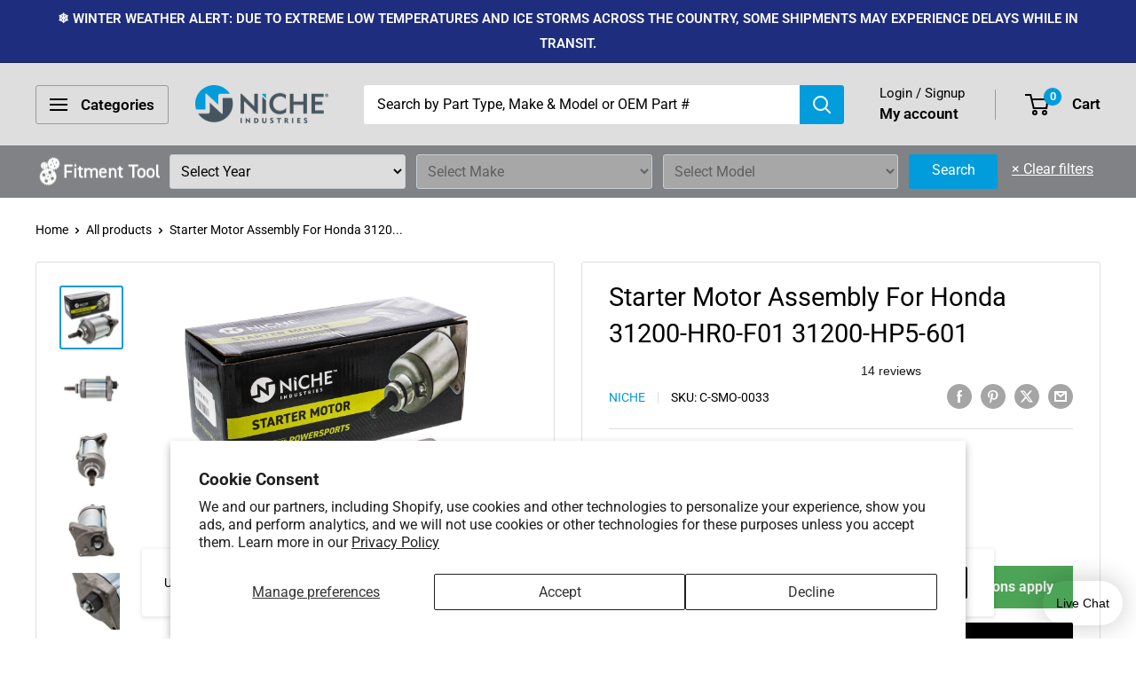

--- FILE ---
content_type: text/html; charset=utf-8
request_url: https://nicheindustries.com/products/niche-519-csm2255o
body_size: 50685
content:
<!doctype html>

<html class="no-js" lang="en">
  <head>
<meta name="facebook-domain-verification" content="ry84carrmxs64avcgbfu297krdk8z1" />
    <!-- Google Tag Manager -->
<script>(function(w,d,s,l,i){w[l]=w[l]||[];w[l].push({'gtm.start':
new Date().getTime(),event:'gtm.js'});var f=d.getElementsByTagName(s)[0],
j=d.createElement(s),dl=l!='dataLayer'?'&l='+l:'';j.async=true;j.src=
'https://www.googletagmanager.com/gtm.js?id='+i+dl;f.parentNode.insertBefore(j,f);
})(window,document,'script','dataLayer','GTM-KLLVFCQ');</script>
<!-- End Google Tag Manager -->

    
    <meta charset="utf-8">
    <meta name="viewport" content="width=device-width, initial-scale=1.0, height=device-height, minimum-scale=1.0, maximum-scale=1.0">
    <meta name="theme-color" content="#009cdb">

    <title>Starter Motor Assembly Honda | NICHE PARTS</title><meta name="description" content="In-Stock Replacement Parts for Honda | 31200-HR0-F01 31200-HP5-601 Rancher 420"><link rel="canonical" href="https://nicheindustries.com/products/niche-519-csm2255o"><link rel="shortcut icon" href="//nicheindustries.com/cdn/shop/files/niche_favicon_96x96.png?v=1613572050" type="image/png"><link rel="preload" as="style" href="//nicheindustries.com/cdn/shop/t/13/assets/theme.css?v=145096456272456570681713491092">
    <link rel="preload" as="script" href="//nicheindustries.com/cdn/shop/t/13/assets/theme.js?v=100826050309035837771713491092">
    <link rel="preconnect" href="https://cdn.shopify.com">
    <link rel="preconnect" href="https://fonts.shopifycdn.com">
    <link rel="dns-prefetch" href="https://productreviews.shopifycdn.com">
    <link rel="dns-prefetch" href="https://ajax.googleapis.com">
    <link rel="dns-prefetch" href="https://maps.googleapis.com">
    <link rel="dns-prefetch" href="https://maps.gstatic.com">

    <meta property="og:type" content="product">
  <meta property="og:title" content="Starter Motor Assembly For Honda 31200-HR0-F01 31200-HP5-601"><meta property="og:image" content="http://nicheindustries.com/cdn/shop/files/15mis_c-smo-0033_1.jpg?v=1712798833">
    <meta property="og:image:secure_url" content="https://nicheindustries.com/cdn/shop/files/15mis_c-smo-0033_1.jpg?v=1712798833">
    <meta property="og:image:width" content="2000">
    <meta property="og:image:height" content="2000"><meta property="product:price:amount" content="42.95">
  <meta property="product:price:currency" content="USD"><meta property="og:description" content="In-Stock Replacement Parts for Honda | 31200-HR0-F01 31200-HP5-601 Rancher 420"><meta property="og:url" content="https://nicheindustries.com/products/niche-519-csm2255o">
<meta property="og:site_name" content="Niche Industries"><meta name="twitter:card" content="summary"><meta name="twitter:title" content="Starter Motor Assembly For Honda 31200-HR0-F01 31200-HP5-601">
  <meta name="twitter:description" content="519-CSM2255O Starter Motor Assembly Product Info:Brush Type Carbon; Torque(Nm) 1.9; Cycle Rating 10000; Teeth 9; Rotational Direction Counter ClockwiseDirect Replacement for the Following OEM Part Numbers:31200-HR0-F01, 31200-HP5-601Compatible with the Following Vehicles:Honda FourTrax Foreman 500 EPS: 2012-2019Honda FourTrax Foreman 500 ES EPS: 2012-2019Honda FourTrax Foreman 500 ES: 2012-2019Honda FourTrax Foreman 500 S: 2012-2013Honda FourTrax Foreman 500: 2012-2019Honda FourTrax Foreman Rubicon 500 Auto DCT Deluxe EPS: 2015-2019Honda FourTrax Foreman Rubicon 500 Auto DCT EPS: 2015-2019Honda FourTrax Foreman Rubicon 500 Auto DCT: 2015-2019Honda FourTrax Foreman Rubicon 500 Deluxe EPS: 2015-2016Honda FourTrax Foreman Rubicon 500 EPS: 2015-2019Honda FourTrax Foreman Rubicon 500: 2015-2019Honda FourTrax Rancher 420 2X4: 2007-2019Honda FourTrax Rancher 420 AT EPS: 2009-2014Honda FourTrax Rancher 420 AT: 2009-2014Honda FourTrax Rancher 420 Auto DCT EPS: 2014-2021Honda FourTrax Rancher 420 Auto DCT IRS EPS: 2015-2021Honda FourTrax Rancher 420 Auto DCT IRS: 2015-2021Honda FourTrax Rancher 420 Auto">
  <meta name="twitter:image" content="https://nicheindustries.com/cdn/shop/files/15mis_c-smo-0033_1_600x600_crop_center.jpg?v=1712798833">
    <link rel="preload" href="//nicheindustries.com/cdn/fonts/roboto/roboto_n4.2019d890f07b1852f56ce63ba45b2db45d852cba.woff2" as="font" type="font/woff2" crossorigin><link rel="preload" href="//nicheindustries.com/cdn/fonts/roboto/roboto_n4.2019d890f07b1852f56ce63ba45b2db45d852cba.woff2" as="font" type="font/woff2" crossorigin><style>
  @font-face {
  font-family: Roboto;
  font-weight: 400;
  font-style: normal;
  font-display: swap;
  src: url("//nicheindustries.com/cdn/fonts/roboto/roboto_n4.2019d890f07b1852f56ce63ba45b2db45d852cba.woff2") format("woff2"),
       url("//nicheindustries.com/cdn/fonts/roboto/roboto_n4.238690e0007583582327135619c5f7971652fa9d.woff") format("woff");
}

  @font-face {
  font-family: Roboto;
  font-weight: 400;
  font-style: normal;
  font-display: swap;
  src: url("//nicheindustries.com/cdn/fonts/roboto/roboto_n4.2019d890f07b1852f56ce63ba45b2db45d852cba.woff2") format("woff2"),
       url("//nicheindustries.com/cdn/fonts/roboto/roboto_n4.238690e0007583582327135619c5f7971652fa9d.woff") format("woff");
}

@font-face {
  font-family: Roboto;
  font-weight: 600;
  font-style: normal;
  font-display: swap;
  src: url("//nicheindustries.com/cdn/fonts/roboto/roboto_n6.3d305d5382545b48404c304160aadee38c90ef9d.woff2") format("woff2"),
       url("//nicheindustries.com/cdn/fonts/roboto/roboto_n6.bb37be020157f87e181e5489d5e9137ad60c47a2.woff") format("woff");
}

@font-face {
  font-family: Roboto;
  font-weight: 400;
  font-style: italic;
  font-display: swap;
  src: url("//nicheindustries.com/cdn/fonts/roboto/roboto_i4.57ce898ccda22ee84f49e6b57ae302250655e2d4.woff2") format("woff2"),
       url("//nicheindustries.com/cdn/fonts/roboto/roboto_i4.b21f3bd061cbcb83b824ae8c7671a82587b264bf.woff") format("woff");
}


  @font-face {
  font-family: Roboto;
  font-weight: 700;
  font-style: normal;
  font-display: swap;
  src: url("//nicheindustries.com/cdn/fonts/roboto/roboto_n7.f38007a10afbbde8976c4056bfe890710d51dec2.woff2") format("woff2"),
       url("//nicheindustries.com/cdn/fonts/roboto/roboto_n7.94bfdd3e80c7be00e128703d245c207769d763f9.woff") format("woff");
}

  @font-face {
  font-family: Roboto;
  font-weight: 400;
  font-style: italic;
  font-display: swap;
  src: url("//nicheindustries.com/cdn/fonts/roboto/roboto_i4.57ce898ccda22ee84f49e6b57ae302250655e2d4.woff2") format("woff2"),
       url("//nicheindustries.com/cdn/fonts/roboto/roboto_i4.b21f3bd061cbcb83b824ae8c7671a82587b264bf.woff") format("woff");
}

  @font-face {
  font-family: Roboto;
  font-weight: 700;
  font-style: italic;
  font-display: swap;
  src: url("//nicheindustries.com/cdn/fonts/roboto/roboto_i7.7ccaf9410746f2c53340607c42c43f90a9005937.woff2") format("woff2"),
       url("//nicheindustries.com/cdn/fonts/roboto/roboto_i7.49ec21cdd7148292bffea74c62c0df6e93551516.woff") format("woff");
}


  :root {
    --default-text-font-size : 15px;
    --base-text-font-size    : 16px;
    --heading-font-family    : Roboto, sans-serif;
    --heading-font-weight    : 400;
    --heading-font-style     : normal;
    --text-font-family       : Roboto, sans-serif;
    --text-font-weight       : 400;
    --text-font-style        : normal;
    --text-font-bolder-weight: 600;
    --text-link-decoration   : underline;

    --text-color               : #000000;
    --text-color-rgb           : 0, 0, 0;
    --heading-color            : #000000;
    --border-color             : #dedede;
    --border-color-rgb         : 222, 222, 222;
    --form-border-color        : #d1d1d1;
    --accent-color             : #009cdb;
    --accent-color-rgb         : 0, 156, 219;
    --link-color               : #009cdb;
    --link-color-hover         : #00668e;
    --background               : #ffffff;
    --secondary-background     : #ffffff;
    --secondary-background-rgb : 255, 255, 255;
    --accent-background        : rgba(0, 156, 219, 0.08);

    --input-background: #ffffff;

    --error-color       : #ff0000;
    --error-background  : rgba(255, 0, 0, 0.07);
    --success-color     : #4ca456;
    --success-background: rgba(76, 164, 86, 0.11);

    --primary-button-background      : #009cdb;
    --primary-button-background-rgb  : 0, 156, 219;
    --primary-button-text-color      : #ffffff;
    --secondary-button-background    : #000000;
    --secondary-button-background-rgb: 0, 0, 0;
    --secondary-button-text-color    : #ffffff;

    --header-background      : #dedede;
    --header-text-color      : #000000;
    --header-light-text-color: #000000;
    --header-border-color    : rgba(0, 0, 0, 0.3);
    --header-accent-color    : #009cdb;

    --footer-background-color:    #000000;
    --footer-heading-text-color:  #009cdb;
    --footer-body-text-color:     #ffffff;
    --footer-body-text-color-rgb: 255, 255, 255;
    --footer-accent-color:        #009cdb;
    --footer-accent-color-rgb:    0, 156, 219;
    --footer-border:              none;
    
    --flickity-arrow-color: #ababab;--product-on-sale-accent           : #009cdb;
    --product-on-sale-accent-rgb       : 0, 156, 219;
    --product-on-sale-color            : #ffffff;
    --product-in-stock-color           : #4ca456;
    --product-low-stock-color          : #ee0000;
    --product-sold-out-color           : #8a9297;
    --product-custom-label-1-background: #4ca456;
    --product-custom-label-1-color     : #ffffff;
    --product-custom-label-2-background: #4ca456;
    --product-custom-label-2-color     : #ffffff;
    --product-review-star-color        : #ffbd00;

    --mobile-container-gutter : 20px;
    --desktop-container-gutter: 40px;

    /* Shopify related variables */
    --payment-terms-background-color: #ffffff;
  }
</style>

<script>
  // IE11 does not have support for CSS variables, so we have to polyfill them
  if (!(((window || {}).CSS || {}).supports && window.CSS.supports('(--a: 0)'))) {
    const script = document.createElement('script');
    script.type = 'text/javascript';
    script.src = 'https://cdn.jsdelivr.net/npm/css-vars-ponyfill@2';
    script.onload = function() {
      cssVars({});
    };

    document.getElementsByTagName('head')[0].appendChild(script);
  }
</script>


    <style>
  .easysearch-custom-container {
    background-color: #808285;
  }
  .easysearch-custom-container .container {
    display: flex;
    align-items: center;
    justify-content: center;
  }
  .easysearch-custom-container .easysearch-widget {
    width: 100%;
  }
  .easysearch-custom-container .easysearch-container {
    padding: 10px 0;
  }
  .easysearch-custom-container .easysearch-holder {
    display: flex;
    width: 100%;
  }
  .easysearch-custom-container .easysearch-widget .easysearch-holder .easysearch-select-holder {
    flex: 1;
    margin: 0 6px 0 !important;
  }
  .easysearch-custom-container .easysearch-holder .easysearch-select-holder select {
    font-size: 16px !important;
    color: #070707 !important;
  }
  .easysearch-custom-container .easysearch-holder .easysearch-select-holder select:disabled {
    opacity: 1;
    background-color: #A7A7A8;
    color: #5F5F5F !important;
    border-color: #C4CDD5 !important;
  }
  .easysearch-custom-container .easysearch-actions-holder {
    width: 19%;
  }
  .easysearch-custom-container .easysearch-actions-holder .easysearch-btn-holder {
    width: 45%;
    text-align: center;
    margin: 0 12px 0 6px !important;
  }
  .easysearch-custom-container .easysearch-actions-holder .easysearch-btn-holder #easysearch-search {
    font-size: 16px !important;
    min-height: 39px;
  }
  .easysearch-custom-container .easysearch-actions-holder .easysearch-btn-holder #easysearch-search[disabled] {
    opacity: 1;
  }
  .easysearch-custom-container .easysearch-actions-holder .easysearch-clear-holder {
    width: 45%;
    text-align: center;
    position: unset;
  }
  .easysearch-custom-container .easysearch-actions-holder .easysearch-clear-holder a {
    color: #ffffff;
    text-decoration: underline;
    font-size: 16px !important;
  }
  @media screen and (max-width: 1300px) {
    .easysearch-custom-container .easysearch-actions-holder {
      width: 21%;
    }
  }
  @media screen and (max-width: 1200px) {
    .easysearch-custom-container .easysearch-actions-holder {
      width: 25%;
    }
  }
  @media screen and (max-width: 1050px) {
    .easysearch-custom-container .easysearch-actions-holder {
      width: 30%;
    }
  }
  @media screen and (max-width: 905px) {
    .easysearch-custom-container .easysearch-actions-holder {
      width: 35%;
    }
  }
  @media screen and (max-width: 810px) {
    .easysearch-custom-container {
      display: none;
    }
  }
</style>

    <script>window.performance && window.performance.mark && window.performance.mark('shopify.content_for_header.start');</script><meta name="facebook-domain-verification" content="any4b85qi4h587vlyh6123w2gqf3il">
<meta name="google-site-verification" content="dCTYjJEcUmc34t3ZRCQroAyoQz3fP71kYCDGDfWOl3M">
<meta id="shopify-digital-wallet" name="shopify-digital-wallet" content="/54168715455/digital_wallets/dialog">
<meta name="shopify-checkout-api-token" content="82545b7154c1813fa2f0381099cd9a3a">
<meta id="in-context-paypal-metadata" data-shop-id="54168715455" data-venmo-supported="false" data-environment="production" data-locale="en_US" data-paypal-v4="true" data-currency="USD">
<link rel="alternate" type="application/json+oembed" href="https://nicheindustries.com/products/niche-519-csm2255o.oembed">
<script async="async" src="/checkouts/internal/preloads.js?locale=en-US"></script>
<link rel="preconnect" href="https://shop.app" crossorigin="anonymous">
<script async="async" src="https://shop.app/checkouts/internal/preloads.js?locale=en-US&shop_id=54168715455" crossorigin="anonymous"></script>
<script id="apple-pay-shop-capabilities" type="application/json">{"shopId":54168715455,"countryCode":"US","currencyCode":"USD","merchantCapabilities":["supports3DS"],"merchantId":"gid:\/\/shopify\/Shop\/54168715455","merchantName":"Niche Industries","requiredBillingContactFields":["postalAddress","email","phone"],"requiredShippingContactFields":["postalAddress","email","phone"],"shippingType":"shipping","supportedNetworks":["visa","masterCard","amex","discover","elo","jcb"],"total":{"type":"pending","label":"Niche Industries","amount":"1.00"},"shopifyPaymentsEnabled":true,"supportsSubscriptions":true}</script>
<script id="shopify-features" type="application/json">{"accessToken":"82545b7154c1813fa2f0381099cd9a3a","betas":["rich-media-storefront-analytics"],"domain":"nicheindustries.com","predictiveSearch":true,"shopId":54168715455,"locale":"en"}</script>
<script>var Shopify = Shopify || {};
Shopify.shop = "nichepart.myshopify.com";
Shopify.locale = "en";
Shopify.currency = {"active":"USD","rate":"1.0"};
Shopify.country = "US";
Shopify.theme = {"name":"niche-industries-2024","id":136128921791,"schema_name":"Warehouse","schema_version":"5.1.0","theme_store_id":null,"role":"main"};
Shopify.theme.handle = "null";
Shopify.theme.style = {"id":null,"handle":null};
Shopify.cdnHost = "nicheindustries.com/cdn";
Shopify.routes = Shopify.routes || {};
Shopify.routes.root = "/";</script>
<script type="module">!function(o){(o.Shopify=o.Shopify||{}).modules=!0}(window);</script>
<script>!function(o){function n(){var o=[];function n(){o.push(Array.prototype.slice.apply(arguments))}return n.q=o,n}var t=o.Shopify=o.Shopify||{};t.loadFeatures=n(),t.autoloadFeatures=n()}(window);</script>
<script>
  window.ShopifyPay = window.ShopifyPay || {};
  window.ShopifyPay.apiHost = "shop.app\/pay";
  window.ShopifyPay.redirectState = null;
</script>
<script id="shop-js-analytics" type="application/json">{"pageType":"product"}</script>
<script defer="defer" async type="module" src="//nicheindustries.com/cdn/shopifycloud/shop-js/modules/v2/client.init-shop-cart-sync_BT-GjEfc.en.esm.js"></script>
<script defer="defer" async type="module" src="//nicheindustries.com/cdn/shopifycloud/shop-js/modules/v2/chunk.common_D58fp_Oc.esm.js"></script>
<script defer="defer" async type="module" src="//nicheindustries.com/cdn/shopifycloud/shop-js/modules/v2/chunk.modal_xMitdFEc.esm.js"></script>
<script type="module">
  await import("//nicheindustries.com/cdn/shopifycloud/shop-js/modules/v2/client.init-shop-cart-sync_BT-GjEfc.en.esm.js");
await import("//nicheindustries.com/cdn/shopifycloud/shop-js/modules/v2/chunk.common_D58fp_Oc.esm.js");
await import("//nicheindustries.com/cdn/shopifycloud/shop-js/modules/v2/chunk.modal_xMitdFEc.esm.js");

  window.Shopify.SignInWithShop?.initShopCartSync?.({"fedCMEnabled":true,"windoidEnabled":true});

</script>
<script>
  window.Shopify = window.Shopify || {};
  if (!window.Shopify.featureAssets) window.Shopify.featureAssets = {};
  window.Shopify.featureAssets['shop-js'] = {"shop-cart-sync":["modules/v2/client.shop-cart-sync_DZOKe7Ll.en.esm.js","modules/v2/chunk.common_D58fp_Oc.esm.js","modules/v2/chunk.modal_xMitdFEc.esm.js"],"init-fed-cm":["modules/v2/client.init-fed-cm_B6oLuCjv.en.esm.js","modules/v2/chunk.common_D58fp_Oc.esm.js","modules/v2/chunk.modal_xMitdFEc.esm.js"],"shop-cash-offers":["modules/v2/client.shop-cash-offers_D2sdYoxE.en.esm.js","modules/v2/chunk.common_D58fp_Oc.esm.js","modules/v2/chunk.modal_xMitdFEc.esm.js"],"shop-login-button":["modules/v2/client.shop-login-button_QeVjl5Y3.en.esm.js","modules/v2/chunk.common_D58fp_Oc.esm.js","modules/v2/chunk.modal_xMitdFEc.esm.js"],"pay-button":["modules/v2/client.pay-button_DXTOsIq6.en.esm.js","modules/v2/chunk.common_D58fp_Oc.esm.js","modules/v2/chunk.modal_xMitdFEc.esm.js"],"shop-button":["modules/v2/client.shop-button_DQZHx9pm.en.esm.js","modules/v2/chunk.common_D58fp_Oc.esm.js","modules/v2/chunk.modal_xMitdFEc.esm.js"],"avatar":["modules/v2/client.avatar_BTnouDA3.en.esm.js"],"init-windoid":["modules/v2/client.init-windoid_CR1B-cfM.en.esm.js","modules/v2/chunk.common_D58fp_Oc.esm.js","modules/v2/chunk.modal_xMitdFEc.esm.js"],"init-shop-for-new-customer-accounts":["modules/v2/client.init-shop-for-new-customer-accounts_C_vY_xzh.en.esm.js","modules/v2/client.shop-login-button_QeVjl5Y3.en.esm.js","modules/v2/chunk.common_D58fp_Oc.esm.js","modules/v2/chunk.modal_xMitdFEc.esm.js"],"init-shop-email-lookup-coordinator":["modules/v2/client.init-shop-email-lookup-coordinator_BI7n9ZSv.en.esm.js","modules/v2/chunk.common_D58fp_Oc.esm.js","modules/v2/chunk.modal_xMitdFEc.esm.js"],"init-shop-cart-sync":["modules/v2/client.init-shop-cart-sync_BT-GjEfc.en.esm.js","modules/v2/chunk.common_D58fp_Oc.esm.js","modules/v2/chunk.modal_xMitdFEc.esm.js"],"shop-toast-manager":["modules/v2/client.shop-toast-manager_DiYdP3xc.en.esm.js","modules/v2/chunk.common_D58fp_Oc.esm.js","modules/v2/chunk.modal_xMitdFEc.esm.js"],"init-customer-accounts":["modules/v2/client.init-customer-accounts_D9ZNqS-Q.en.esm.js","modules/v2/client.shop-login-button_QeVjl5Y3.en.esm.js","modules/v2/chunk.common_D58fp_Oc.esm.js","modules/v2/chunk.modal_xMitdFEc.esm.js"],"init-customer-accounts-sign-up":["modules/v2/client.init-customer-accounts-sign-up_iGw4briv.en.esm.js","modules/v2/client.shop-login-button_QeVjl5Y3.en.esm.js","modules/v2/chunk.common_D58fp_Oc.esm.js","modules/v2/chunk.modal_xMitdFEc.esm.js"],"shop-follow-button":["modules/v2/client.shop-follow-button_CqMgW2wH.en.esm.js","modules/v2/chunk.common_D58fp_Oc.esm.js","modules/v2/chunk.modal_xMitdFEc.esm.js"],"checkout-modal":["modules/v2/client.checkout-modal_xHeaAweL.en.esm.js","modules/v2/chunk.common_D58fp_Oc.esm.js","modules/v2/chunk.modal_xMitdFEc.esm.js"],"shop-login":["modules/v2/client.shop-login_D91U-Q7h.en.esm.js","modules/v2/chunk.common_D58fp_Oc.esm.js","modules/v2/chunk.modal_xMitdFEc.esm.js"],"lead-capture":["modules/v2/client.lead-capture_BJmE1dJe.en.esm.js","modules/v2/chunk.common_D58fp_Oc.esm.js","modules/v2/chunk.modal_xMitdFEc.esm.js"],"payment-terms":["modules/v2/client.payment-terms_Ci9AEqFq.en.esm.js","modules/v2/chunk.common_D58fp_Oc.esm.js","modules/v2/chunk.modal_xMitdFEc.esm.js"]};
</script>
<script>(function() {
  var isLoaded = false;
  function asyncLoad() {
    if (isLoaded) return;
    isLoaded = true;
    var urls = ["https:\/\/ecommplugins-scripts.trustpilot.com\/v2.1\/js\/header.min.js?settings=eyJrZXkiOiJ4OUNMa3NST3g5VEVDbW9nIiwicyI6InNrdSJ9\u0026shop=nichepart.myshopify.com","https:\/\/ecommplugins-trustboxsettings.trustpilot.com\/nichepart.myshopify.com.js?settings=1692103373326\u0026shop=nichepart.myshopify.com"];
    for (var i = 0; i < urls.length; i++) {
      var s = document.createElement('script');
      s.type = 'text/javascript';
      s.async = true;
      s.src = urls[i];
      var x = document.getElementsByTagName('script')[0];
      x.parentNode.insertBefore(s, x);
    }
  };
  if(window.attachEvent) {
    window.attachEvent('onload', asyncLoad);
  } else {
    window.addEventListener('load', asyncLoad, false);
  }
})();</script>
<script id="__st">var __st={"a":54168715455,"offset":-18000,"reqid":"de2a27d6-bdf1-4562-b203-bf2d6aff194f-1769459632","pageurl":"nicheindustries.com\/products\/niche-519-csm2255o","u":"9ba63bdcc9db","p":"product","rtyp":"product","rid":7517954998463};</script>
<script>window.ShopifyPaypalV4VisibilityTracking = true;</script>
<script id="captcha-bootstrap">!function(){'use strict';const t='contact',e='account',n='new_comment',o=[[t,t],['blogs',n],['comments',n],[t,'customer']],c=[[e,'customer_login'],[e,'guest_login'],[e,'recover_customer_password'],[e,'create_customer']],r=t=>t.map((([t,e])=>`form[action*='/${t}']:not([data-nocaptcha='true']) input[name='form_type'][value='${e}']`)).join(','),a=t=>()=>t?[...document.querySelectorAll(t)].map((t=>t.form)):[];function s(){const t=[...o],e=r(t);return a(e)}const i='password',u='form_key',d=['recaptcha-v3-token','g-recaptcha-response','h-captcha-response',i],f=()=>{try{return window.sessionStorage}catch{return}},m='__shopify_v',_=t=>t.elements[u];function p(t,e,n=!1){try{const o=window.sessionStorage,c=JSON.parse(o.getItem(e)),{data:r}=function(t){const{data:e,action:n}=t;return t[m]||n?{data:e,action:n}:{data:t,action:n}}(c);for(const[e,n]of Object.entries(r))t.elements[e]&&(t.elements[e].value=n);n&&o.removeItem(e)}catch(o){console.error('form repopulation failed',{error:o})}}const l='form_type',E='cptcha';function T(t){t.dataset[E]=!0}const w=window,h=w.document,L='Shopify',v='ce_forms',y='captcha';let A=!1;((t,e)=>{const n=(g='f06e6c50-85a8-45c8-87d0-21a2b65856fe',I='https://cdn.shopify.com/shopifycloud/storefront-forms-hcaptcha/ce_storefront_forms_captcha_hcaptcha.v1.5.2.iife.js',D={infoText:'Protected by hCaptcha',privacyText:'Privacy',termsText:'Terms'},(t,e,n)=>{const o=w[L][v],c=o.bindForm;if(c)return c(t,g,e,D).then(n);var r;o.q.push([[t,g,e,D],n]),r=I,A||(h.body.append(Object.assign(h.createElement('script'),{id:'captcha-provider',async:!0,src:r})),A=!0)});var g,I,D;w[L]=w[L]||{},w[L][v]=w[L][v]||{},w[L][v].q=[],w[L][y]=w[L][y]||{},w[L][y].protect=function(t,e){n(t,void 0,e),T(t)},Object.freeze(w[L][y]),function(t,e,n,w,h,L){const[v,y,A,g]=function(t,e,n){const i=e?o:[],u=t?c:[],d=[...i,...u],f=r(d),m=r(i),_=r(d.filter((([t,e])=>n.includes(e))));return[a(f),a(m),a(_),s()]}(w,h,L),I=t=>{const e=t.target;return e instanceof HTMLFormElement?e:e&&e.form},D=t=>v().includes(t);t.addEventListener('submit',(t=>{const e=I(t);if(!e)return;const n=D(e)&&!e.dataset.hcaptchaBound&&!e.dataset.recaptchaBound,o=_(e),c=g().includes(e)&&(!o||!o.value);(n||c)&&t.preventDefault(),c&&!n&&(function(t){try{if(!f())return;!function(t){const e=f();if(!e)return;const n=_(t);if(!n)return;const o=n.value;o&&e.removeItem(o)}(t);const e=Array.from(Array(32),(()=>Math.random().toString(36)[2])).join('');!function(t,e){_(t)||t.append(Object.assign(document.createElement('input'),{type:'hidden',name:u})),t.elements[u].value=e}(t,e),function(t,e){const n=f();if(!n)return;const o=[...t.querySelectorAll(`input[type='${i}']`)].map((({name:t})=>t)),c=[...d,...o],r={};for(const[a,s]of new FormData(t).entries())c.includes(a)||(r[a]=s);n.setItem(e,JSON.stringify({[m]:1,action:t.action,data:r}))}(t,e)}catch(e){console.error('failed to persist form',e)}}(e),e.submit())}));const S=(t,e)=>{t&&!t.dataset[E]&&(n(t,e.some((e=>e===t))),T(t))};for(const o of['focusin','change'])t.addEventListener(o,(t=>{const e=I(t);D(e)&&S(e,y())}));const B=e.get('form_key'),M=e.get(l),P=B&&M;t.addEventListener('DOMContentLoaded',(()=>{const t=y();if(P)for(const e of t)e.elements[l].value===M&&p(e,B);[...new Set([...A(),...v().filter((t=>'true'===t.dataset.shopifyCaptcha))])].forEach((e=>S(e,t)))}))}(h,new URLSearchParams(w.location.search),n,t,e,['guest_login'])})(!0,!0)}();</script>
<script integrity="sha256-4kQ18oKyAcykRKYeNunJcIwy7WH5gtpwJnB7kiuLZ1E=" data-source-attribution="shopify.loadfeatures" defer="defer" src="//nicheindustries.com/cdn/shopifycloud/storefront/assets/storefront/load_feature-a0a9edcb.js" crossorigin="anonymous"></script>
<script crossorigin="anonymous" defer="defer" src="//nicheindustries.com/cdn/shopifycloud/storefront/assets/shopify_pay/storefront-65b4c6d7.js?v=20250812"></script>
<script data-source-attribution="shopify.dynamic_checkout.dynamic.init">var Shopify=Shopify||{};Shopify.PaymentButton=Shopify.PaymentButton||{isStorefrontPortableWallets:!0,init:function(){window.Shopify.PaymentButton.init=function(){};var t=document.createElement("script");t.src="https://nicheindustries.com/cdn/shopifycloud/portable-wallets/latest/portable-wallets.en.js",t.type="module",document.head.appendChild(t)}};
</script>
<script data-source-attribution="shopify.dynamic_checkout.buyer_consent">
  function portableWalletsHideBuyerConsent(e){var t=document.getElementById("shopify-buyer-consent"),n=document.getElementById("shopify-subscription-policy-button");t&&n&&(t.classList.add("hidden"),t.setAttribute("aria-hidden","true"),n.removeEventListener("click",e))}function portableWalletsShowBuyerConsent(e){var t=document.getElementById("shopify-buyer-consent"),n=document.getElementById("shopify-subscription-policy-button");t&&n&&(t.classList.remove("hidden"),t.removeAttribute("aria-hidden"),n.addEventListener("click",e))}window.Shopify?.PaymentButton&&(window.Shopify.PaymentButton.hideBuyerConsent=portableWalletsHideBuyerConsent,window.Shopify.PaymentButton.showBuyerConsent=portableWalletsShowBuyerConsent);
</script>
<script>
  function portableWalletsCleanup(e){e&&e.src&&console.error("Failed to load portable wallets script "+e.src);var t=document.querySelectorAll("shopify-accelerated-checkout .shopify-payment-button__skeleton, shopify-accelerated-checkout-cart .wallet-cart-button__skeleton"),e=document.getElementById("shopify-buyer-consent");for(let e=0;e<t.length;e++)t[e].remove();e&&e.remove()}function portableWalletsNotLoadedAsModule(e){e instanceof ErrorEvent&&"string"==typeof e.message&&e.message.includes("import.meta")&&"string"==typeof e.filename&&e.filename.includes("portable-wallets")&&(window.removeEventListener("error",portableWalletsNotLoadedAsModule),window.Shopify.PaymentButton.failedToLoad=e,"loading"===document.readyState?document.addEventListener("DOMContentLoaded",window.Shopify.PaymentButton.init):window.Shopify.PaymentButton.init())}window.addEventListener("error",portableWalletsNotLoadedAsModule);
</script>

<script type="module" src="https://nicheindustries.com/cdn/shopifycloud/portable-wallets/latest/portable-wallets.en.js" onError="portableWalletsCleanup(this)" crossorigin="anonymous"></script>
<script nomodule>
  document.addEventListener("DOMContentLoaded", portableWalletsCleanup);
</script>

<script id='scb4127' type='text/javascript' async='' src='https://nicheindustries.com/cdn/shopifycloud/privacy-banner/storefront-banner.js'></script><link id="shopify-accelerated-checkout-styles" rel="stylesheet" media="screen" href="https://nicheindustries.com/cdn/shopifycloud/portable-wallets/latest/accelerated-checkout-backwards-compat.css" crossorigin="anonymous">
<style id="shopify-accelerated-checkout-cart">
        #shopify-buyer-consent {
  margin-top: 1em;
  display: inline-block;
  width: 100%;
}

#shopify-buyer-consent.hidden {
  display: none;
}

#shopify-subscription-policy-button {
  background: none;
  border: none;
  padding: 0;
  text-decoration: underline;
  font-size: inherit;
  cursor: pointer;
}

#shopify-subscription-policy-button::before {
  box-shadow: none;
}

      </style>

<script>window.performance && window.performance.mark && window.performance.mark('shopify.content_for_header.end');</script>

    <link rel="stylesheet" href="//nicheindustries.com/cdn/shop/t/13/assets/theme.css?v=145096456272456570681713491092">
    <link rel="stylesheet" href="//nicheindustries.com/cdn/shop/t/13/assets/8ten.css?v=74436093671115562661727796802">

    
  <script type="application/ld+json">
  {
    "@context": "https://schema.org",
    "@type": "Product",
    "productID": 7517954998463,
    "offers": [{
          "@type": "Offer",
          "name": "Default Title",
          "availability":"https://schema.org/InStock",
          "price": 42.95,
          "priceCurrency": "USD",
          "priceValidUntil": "2026-02-05","sku": "15MIS_C-SMO-0033",
            "gtin12": "803467021393",
          "url": "/products/niche-519-csm2255o?variant=42425193955519"
        }
],"brand": {
      "@type": "Brand",
      "name": "NICHE"
    },
    "name": "Starter Motor Assembly For Honda 31200-HR0-F01 31200-HP5-601",
    "description": "519-CSM2255O Starter Motor Assembly Product Info:Brush Type Carbon; Torque(Nm) 1.9; Cycle Rating 10000; Teeth 9; Rotational Direction Counter ClockwiseDirect Replacement for the Following OEM Part Numbers:31200-HR0-F01, 31200-HP5-601Compatible with the Following Vehicles:Honda FourTrax Foreman 500 EPS: 2012-2019Honda FourTrax Foreman 500 ES EPS: 2012-2019Honda FourTrax Foreman 500 ES: 2012-2019Honda FourTrax Foreman 500 S: 2012-2013Honda FourTrax Foreman 500: 2012-2019Honda FourTrax Foreman Rubicon 500 Auto DCT Deluxe EPS: 2015-2019Honda FourTrax Foreman Rubicon 500 Auto DCT EPS: 2015-2019Honda FourTrax Foreman Rubicon 500 Auto DCT: 2015-2019Honda FourTrax Foreman Rubicon 500 Deluxe EPS: 2015-2016Honda FourTrax Foreman Rubicon 500 EPS: 2015-2019Honda FourTrax Foreman Rubicon 500: 2015-2019Honda FourTrax Rancher 420 2X4: 2007-2019Honda FourTrax Rancher 420 AT EPS: 2009-2014Honda FourTrax Rancher 420 AT: 2009-2014Honda FourTrax Rancher 420 Auto DCT EPS: 2014-2021Honda FourTrax Rancher 420 Auto DCT IRS EPS: 2015-2021Honda FourTrax Rancher 420 Auto DCT IRS: 2015-2021Honda FourTrax Rancher 420 Auto DCT: 2014-2021Honda FourTrax Rancher 420 EPS: 2009-2018Honda FourTrax Rancher 420 ES 2X4: 2007-2016Honda FourTrax Rancher 420 ES EPS: 2009-2013Honda FourTrax Rancher 420 ES: 2007-2019Honda FourTrax Rancher 420: 2007-2021Honda Pioneer 500: 2015-2021 WARNING: This product can expose you to chemicals including lead and phthalates, which is known to the State of California to cause cancer and birth defects or other reproductive harm. For more information, visit www.P65Warnings.ca.gov",
    "category": "Electrical and Ignition",
    "url": "/products/niche-519-csm2255o",
    "sku": "15MIS_C-SMO-0033",
    "image": {
      "@type": "ImageObject",
      "url": "https://nicheindustries.com/cdn/shop/files/15mis_c-smo-0033_1.jpg?v=1712798833&width=1024",
      "image": "https://nicheindustries.com/cdn/shop/files/15mis_c-smo-0033_1.jpg?v=1712798833&width=1024",
      "name": "Starter Motor Assembly for zOTHER Mitsuba Honda Firepower Arrowhead Pioneer FourTrax NICHE 519-CSM2255O",
      "width": "1024",
      "height": "1024"
    }
  }
  </script>



  <script type="application/ld+json">
  {
    "@context": "https://schema.org",
    "@type": "BreadcrumbList",
  "itemListElement": [{
      "@type": "ListItem",
      "position": 1,
      "name": "Home",
      "item": "https://nicheindustries.com"
    },{
          "@type": "ListItem",
          "position": 2,
          "name": "Starter Motor Assembly For Honda 31200-HR0-F01 31200-HP5-601",
          "item": "https://nicheindustries.com/products/niche-519-csm2255o"
        }]
  }
  </script>



    <script>
      // This allows to expose several variables to the global scope, to be used in scripts
      window.theme = {
        pageType: "product",
        cartCount: 0,
        moneyFormat: "${{amount}}",
        moneyWithCurrencyFormat: "${{amount}} USD",
        currencyCodeEnabled: true,
        showDiscount: false,
        discountMode: "saving",
        cartType: "drawer"
      };

      window.routes = {
        rootUrl: "\/",
        rootUrlWithoutSlash: '',
        cartUrl: "\/cart",
        cartAddUrl: "\/cart\/add",
        cartChangeUrl: "\/cart\/change",
        searchUrl: "\/search",
        productRecommendationsUrl: "\/recommendations\/products"
      };

      window.languages = {
        productRegularPrice: "Regular price",
        productSalePrice: "Sale price",
        collectionOnSaleLabel: "Save {{savings}}",
        productFormUnavailable: "Unavailable",
        productFormAddToCart: "Add to Cart",
        productFormPreOrder: "Pre-order",
        productFormSoldOut: "Sold out",
        productAdded: "Product has been added to your cart",
        productAddedShort: "Added!",
        shippingEstimatorNoResults: "No shipping could be found for your address.",
        shippingEstimatorOneResult: "There is one shipping rate for your address:",
        shippingEstimatorMultipleResults: "There are {{count}} shipping rates for your address:",
        shippingEstimatorErrors: "There are some errors:"
      };

      document.documentElement.className = document.documentElement.className.replace('no-js', 'js');
    </script><script src="//nicheindustries.com/cdn/shop/t/13/assets/theme.js?v=100826050309035837771713491092" defer></script>
    <script src="//nicheindustries.com/cdn/shop/t/13/assets/custom.js?v=102476495355921946141713491092" defer></script><script>
        (function () {
          window.onpageshow = function() {
            // We force re-freshing the cart content onpageshow, as most browsers will serve a cache copy when hitting the
            // back button, which cause staled data
            document.documentElement.dispatchEvent(new CustomEvent('cart:refresh', {
              bubbles: true,
              detail: {scrollToTop: false}
            }));
          };
        })();
      </script><!-- BEGIN app block: shopify://apps/klaviyo-email-marketing-sms/blocks/klaviyo-onsite-embed/2632fe16-c075-4321-a88b-50b567f42507 -->












  <script async src="https://static.klaviyo.com/onsite/js/Yha3uE/klaviyo.js?company_id=Yha3uE"></script>
  <script>!function(){if(!window.klaviyo){window._klOnsite=window._klOnsite||[];try{window.klaviyo=new Proxy({},{get:function(n,i){return"push"===i?function(){var n;(n=window._klOnsite).push.apply(n,arguments)}:function(){for(var n=arguments.length,o=new Array(n),w=0;w<n;w++)o[w]=arguments[w];var t="function"==typeof o[o.length-1]?o.pop():void 0,e=new Promise((function(n){window._klOnsite.push([i].concat(o,[function(i){t&&t(i),n(i)}]))}));return e}}})}catch(n){window.klaviyo=window.klaviyo||[],window.klaviyo.push=function(){var n;(n=window._klOnsite).push.apply(n,arguments)}}}}();</script>

  
    <script id="viewed_product">
      if (item == null) {
        var _learnq = _learnq || [];

        var MetafieldReviews = null
        var MetafieldYotpoRating = null
        var MetafieldYotpoCount = null
        var MetafieldLooxRating = null
        var MetafieldLooxCount = null
        var okendoProduct = null
        var okendoProductReviewCount = null
        var okendoProductReviewAverageValue = null
        try {
          // The following fields are used for Customer Hub recently viewed in order to add reviews.
          // This information is not part of __kla_viewed. Instead, it is part of __kla_viewed_reviewed_items
          MetafieldReviews = {};
          MetafieldYotpoRating = null
          MetafieldYotpoCount = null
          MetafieldLooxRating = null
          MetafieldLooxCount = null

          okendoProduct = null
          // If the okendo metafield is not legacy, it will error, which then requires the new json formatted data
          if (okendoProduct && 'error' in okendoProduct) {
            okendoProduct = null
          }
          okendoProductReviewCount = okendoProduct ? okendoProduct.reviewCount : null
          okendoProductReviewAverageValue = okendoProduct ? okendoProduct.reviewAverageValue : null
        } catch (error) {
          console.error('Error in Klaviyo onsite reviews tracking:', error);
        }

        var item = {
          Name: "Starter Motor Assembly For Honda 31200-HR0-F01 31200-HP5-601",
          ProductID: 7517954998463,
          Categories: ["2007 Honda FourTrax Rancher 420","2007 Honda FourTrax Rancher 420 2X4","2007 Honda FourTrax Rancher 420 ES","2007 Honda FourTrax Rancher 420 ES 2X4","2008 Honda FourTrax Rancher 420","2008 Honda FourTrax Rancher 420 2X4","2008 Honda FourTrax Rancher 420 ES","2008 Honda FourTrax Rancher 420 ES 2X4","2009 Honda FourTrax Rancher 420","2009 Honda FourTrax Rancher 420 2X4","2009 Honda FourTrax Rancher 420 AT","2009 Honda FourTrax Rancher 420 AT EPS","2009 Honda FourTrax Rancher 420 EPS","2009 Honda FourTrax Rancher 420 ES","2009 Honda FourTrax Rancher 420 ES 2X4","2009 Honda FourTrax Rancher 420 ES EPS","2010 Honda FourTrax Rancher 420","2010 Honda FourTrax Rancher 420 2X4","2010 Honda FourTrax Rancher 420 AT","2010 Honda FourTrax Rancher 420 AT EPS","2010 Honda FourTrax Rancher 420 EPS","2010 Honda FourTrax Rancher 420 ES","2010 Honda FourTrax Rancher 420 ES 2X4","2010 Honda FourTrax Rancher 420 ES EPS","2011 Honda FourTrax Rancher 420","2011 Honda FourTrax Rancher 420 2X4","2011 Honda FourTrax Rancher 420 AT","2011 Honda FourTrax Rancher 420 AT EPS","2011 Honda FourTrax Rancher 420 EPS","2011 Honda FourTrax Rancher 420 ES","2011 Honda FourTrax Rancher 420 ES 2X4","2011 Honda FourTrax Rancher 420 ES EPS","2012 Honda FourTrax Foreman 500 EPS","2012 Honda FourTrax Foreman 500 ES","2012 Honda FourTrax Foreman 500 ES EPS","2012 Honda FourTrax Foreman 500 S","2012 Honda FourTrax Rancher 420","2012 Honda FourTrax Rancher 420 2X4","2012 Honda FourTrax Rancher 420 AT","2012 Honda FourTrax Rancher 420 AT EPS","2012 Honda FourTrax Rancher 420 EPS","2012 Honda FourTrax Rancher 420 ES","2012 Honda FourTrax Rancher 420 ES 2X4","2012 Honda FourTrax Rancher 420 ES EPS","2013 Honda FourTrax Foreman 500 EPS","2013 Honda FourTrax Foreman 500 ES","2013 Honda FourTrax Foreman 500 ES EPS","2013 Honda FourTrax Foreman 500 S","2013 Honda FourTrax Rancher 420","2013 Honda FourTrax Rancher 420 2X4","2013 Honda FourTrax Rancher 420 AT","2013 Honda FourTrax Rancher 420 AT EPS","2013 Honda FourTrax Rancher 420 EPS","2013 Honda FourTrax Rancher 420 ES","2013 Honda FourTrax Rancher 420 ES 2X4","2013 Honda FourTrax Rancher 420 ES EPS","2014 Honda FourTrax Foreman 500","2014 Honda FourTrax Foreman 500 EPS","2014 Honda FourTrax Foreman 500 ES","2014 Honda FourTrax Foreman 500 ES EPS","2014 Honda FourTrax Rancher 420","2014 Honda FourTrax Rancher 420 2X4","2014 Honda FourTrax Rancher 420 AT","2014 Honda FourTrax Rancher 420 AT EPS","2014 Honda FourTrax Rancher 420 Auto DCT","2014 Honda FourTrax Rancher 420 Auto DCT EPS","2014 Honda FourTrax Rancher 420 EPS","2014 Honda FourTrax Rancher 420 ES","2014 Honda FourTrax Rancher 420 ES 2X4","2015 Honda FourTrax Foreman 500","2015 Honda FourTrax Foreman 500 EPS","2015 Honda FourTrax Foreman 500 ES","2015 Honda FourTrax Foreman 500 ES EPS","2015 Honda FourTrax Foreman Rubicon 500","2015 Honda FourTrax Foreman Rubicon 500 Auto DCT","2015 Honda FourTrax Foreman Rubicon 500 Auto DCT Deluxe EPS","2015 Honda FourTrax Foreman Rubicon 500 Auto DCT EPS","2015 Honda FourTrax Foreman Rubicon 500 Deluxe EPS","2015 Honda FourTrax Foreman Rubicon 500 EPS","2015 Honda FourTrax Rancher 420","2015 Honda FourTrax Rancher 420 2X4","2015 Honda FourTrax Rancher 420 Auto DCT","2015 Honda FourTrax Rancher 420 Auto DCT EPS","2015 Honda FourTrax Rancher 420 Auto DCT IRS","2015 Honda FourTrax Rancher 420 Auto DCT IRS EPS","2015 Honda FourTrax Rancher 420 EPS","2015 Honda FourTrax Rancher 420 ES","2015 Honda FourTrax Rancher 420 ES 2X4","2015 Honda Pioneer 500","2016 Honda FourTrax Foreman 500","2016 Honda FourTrax Foreman 500 EPS","2016 Honda FourTrax Foreman 500 ES","2016 Honda FourTrax Foreman 500 ES EPS","2016 Honda FourTrax Foreman Rubicon 500","2016 Honda FourTrax Foreman Rubicon 500 Auto DCT","2016 Honda FourTrax Foreman Rubicon 500 Auto DCT Deluxe EPS","2016 Honda FourTrax Foreman Rubicon 500 Auto DCT EPS","2016 Honda FourTrax Foreman Rubicon 500 Deluxe EPS","2016 Honda FourTrax Foreman Rubicon 500 EPS","2016 Honda FourTrax Rancher 420","2016 Honda FourTrax Rancher 420 2X4","2016 Honda FourTrax Rancher 420 Auto DCT","2016 Honda FourTrax Rancher 420 Auto DCT EPS","2016 Honda FourTrax Rancher 420 Auto DCT IRS","2016 Honda FourTrax Rancher 420 Auto DCT IRS EPS","2016 Honda FourTrax Rancher 420 EPS","2016 Honda FourTrax Rancher 420 ES","2016 Honda FourTrax Rancher 420 ES 2X4","2016 Honda Pioneer 500","2017 Honda FourTrax Foreman 500","2017 Honda FourTrax Foreman 500 ES EPS","2017 Honda FourTrax Foreman Rubicon 500 Auto DCT","2017 Honda FourTrax Foreman Rubicon 500 Auto DCT Deluxe EPS","2017 Honda FourTrax Foreman Rubicon 500 Auto DCT EPS","2017 Honda FourTrax Foreman Rubicon 500 EPS","2017 Honda FourTrax Rancher 420","2017 Honda FourTrax Rancher 420 2X4","2017 Honda FourTrax Rancher 420 Auto DCT EPS","2017 Honda FourTrax Rancher 420 Auto DCT IRS","2017 Honda FourTrax Rancher 420 Auto DCT IRS EPS","2017 Honda FourTrax Rancher 420 ES","2017 Honda Pioneer 500","2018 Honda FourTrax Foreman 500","2018 Honda FourTrax Foreman 500 EPS","2018 Honda FourTrax Foreman 500 ES EPS","2018 Honda FourTrax Foreman Rubicon 500","2018 Honda FourTrax Foreman Rubicon 500 Auto DCT","2018 Honda FourTrax Foreman Rubicon 500 Auto DCT Deluxe EPS","2018 Honda FourTrax Foreman Rubicon 500 Auto DCT EPS","2018 Honda FourTrax Foreman Rubicon 500 EPS","2018 Honda FourTrax Rancher 420","2018 Honda FourTrax Rancher 420 2X4","2018 Honda FourTrax Rancher 420 Auto DCT EPS","2018 Honda FourTrax Rancher 420 Auto DCT IRS","2018 Honda FourTrax Rancher 420 Auto DCT IRS EPS","2018 Honda FourTrax Rancher 420 EPS","2018 Honda FourTrax Rancher 420 ES","2018 Honda Pioneer 500","2019 Honda FourTrax Foreman 500","2019 Honda FourTrax Foreman 500 EPS","2019 Honda FourTrax Foreman 500 ES EPS","2019 Honda FourTrax Foreman Rubicon 500 Auto DCT","2019 Honda FourTrax Foreman Rubicon 500 Auto DCT Deluxe EPS","2019 Honda FourTrax Foreman Rubicon 500 Auto DCT EPS","2019 Honda FourTrax Foreman Rubicon 500 EPS","2019 Honda FourTrax Rancher 420","2019 Honda FourTrax Rancher 420 2X4","2019 Honda FourTrax Rancher 420 Auto DCT EPS","2019 Honda FourTrax Rancher 420 Auto DCT IRS","2019 Honda FourTrax Rancher 420 Auto DCT IRS EPS","2019 Honda FourTrax Rancher 420 ES","2019 Honda Pioneer 500","2020 Honda FourTrax Rancher 420 Auto DCT EPS","2020 Honda FourTrax Rancher 420 Auto DCT IRS","2020 Honda FourTrax Rancher 420 Auto DCT IRS EPS","2020 Honda Pioneer 500","2021 Honda FourTrax Rancher 420 Auto DCT EPS","2021 Honda FourTrax Rancher 420 Auto DCT IRS","2021 Honda FourTrax Rancher 420 Auto DCT IRS EPS","2021 Honda Pioneer 500","Electrical and Ignition","hs-no-plows","Starter Motors"],
          ImageURL: "https://nicheindustries.com/cdn/shop/files/15mis_c-smo-0033_1_grande.jpg?v=1712798833",
          URL: "https://nicheindustries.com/products/niche-519-csm2255o",
          Brand: "NICHE",
          Price: "$42.95",
          Value: "42.95",
          CompareAtPrice: "$50.99"
        };
        _learnq.push(['track', 'Viewed Product', item]);
        _learnq.push(['trackViewedItem', {
          Title: item.Name,
          ItemId: item.ProductID,
          Categories: item.Categories,
          ImageUrl: item.ImageURL,
          Url: item.URL,
          Metadata: {
            Brand: item.Brand,
            Price: item.Price,
            Value: item.Value,
            CompareAtPrice: item.CompareAtPrice
          },
          metafields:{
            reviews: MetafieldReviews,
            yotpo:{
              rating: MetafieldYotpoRating,
              count: MetafieldYotpoCount,
            },
            loox:{
              rating: MetafieldLooxRating,
              count: MetafieldLooxCount,
            },
            okendo: {
              rating: okendoProductReviewAverageValue,
              count: okendoProductReviewCount,
            }
          }
        }]);
      }
    </script>
  




  <script>
    window.klaviyoReviewsProductDesignMode = false
  </script>







<!-- END app block --><script src="https://cdn.shopify.com/extensions/019bc248-a416-7558-81f5-99b8ca91dff4/theme-app-extension-113/assets/easysearch.min.js" type="text/javascript" defer="defer"></script>
<link href="https://monorail-edge.shopifysvc.com" rel="dns-prefetch">
<script>(function(){if ("sendBeacon" in navigator && "performance" in window) {try {var session_token_from_headers = performance.getEntriesByType('navigation')[0].serverTiming.find(x => x.name == '_s').description;} catch {var session_token_from_headers = undefined;}var session_cookie_matches = document.cookie.match(/_shopify_s=([^;]*)/);var session_token_from_cookie = session_cookie_matches && session_cookie_matches.length === 2 ? session_cookie_matches[1] : "";var session_token = session_token_from_headers || session_token_from_cookie || "";function handle_abandonment_event(e) {var entries = performance.getEntries().filter(function(entry) {return /monorail-edge.shopifysvc.com/.test(entry.name);});if (!window.abandonment_tracked && entries.length === 0) {window.abandonment_tracked = true;var currentMs = Date.now();var navigation_start = performance.timing.navigationStart;var payload = {shop_id: 54168715455,url: window.location.href,navigation_start,duration: currentMs - navigation_start,session_token,page_type: "product"};window.navigator.sendBeacon("https://monorail-edge.shopifysvc.com/v1/produce", JSON.stringify({schema_id: "online_store_buyer_site_abandonment/1.1",payload: payload,metadata: {event_created_at_ms: currentMs,event_sent_at_ms: currentMs}}));}}window.addEventListener('pagehide', handle_abandonment_event);}}());</script>
<script id="web-pixels-manager-setup">(function e(e,d,r,n,o){if(void 0===o&&(o={}),!Boolean(null===(a=null===(i=window.Shopify)||void 0===i?void 0:i.analytics)||void 0===a?void 0:a.replayQueue)){var i,a;window.Shopify=window.Shopify||{};var t=window.Shopify;t.analytics=t.analytics||{};var s=t.analytics;s.replayQueue=[],s.publish=function(e,d,r){return s.replayQueue.push([e,d,r]),!0};try{self.performance.mark("wpm:start")}catch(e){}var l=function(){var e={modern:/Edge?\/(1{2}[4-9]|1[2-9]\d|[2-9]\d{2}|\d{4,})\.\d+(\.\d+|)|Firefox\/(1{2}[4-9]|1[2-9]\d|[2-9]\d{2}|\d{4,})\.\d+(\.\d+|)|Chrom(ium|e)\/(9{2}|\d{3,})\.\d+(\.\d+|)|(Maci|X1{2}).+ Version\/(15\.\d+|(1[6-9]|[2-9]\d|\d{3,})\.\d+)([,.]\d+|)( \(\w+\)|)( Mobile\/\w+|) Safari\/|Chrome.+OPR\/(9{2}|\d{3,})\.\d+\.\d+|(CPU[ +]OS|iPhone[ +]OS|CPU[ +]iPhone|CPU IPhone OS|CPU iPad OS)[ +]+(15[._]\d+|(1[6-9]|[2-9]\d|\d{3,})[._]\d+)([._]\d+|)|Android:?[ /-](13[3-9]|1[4-9]\d|[2-9]\d{2}|\d{4,})(\.\d+|)(\.\d+|)|Android.+Firefox\/(13[5-9]|1[4-9]\d|[2-9]\d{2}|\d{4,})\.\d+(\.\d+|)|Android.+Chrom(ium|e)\/(13[3-9]|1[4-9]\d|[2-9]\d{2}|\d{4,})\.\d+(\.\d+|)|SamsungBrowser\/([2-9]\d|\d{3,})\.\d+/,legacy:/Edge?\/(1[6-9]|[2-9]\d|\d{3,})\.\d+(\.\d+|)|Firefox\/(5[4-9]|[6-9]\d|\d{3,})\.\d+(\.\d+|)|Chrom(ium|e)\/(5[1-9]|[6-9]\d|\d{3,})\.\d+(\.\d+|)([\d.]+$|.*Safari\/(?![\d.]+ Edge\/[\d.]+$))|(Maci|X1{2}).+ Version\/(10\.\d+|(1[1-9]|[2-9]\d|\d{3,})\.\d+)([,.]\d+|)( \(\w+\)|)( Mobile\/\w+|) Safari\/|Chrome.+OPR\/(3[89]|[4-9]\d|\d{3,})\.\d+\.\d+|(CPU[ +]OS|iPhone[ +]OS|CPU[ +]iPhone|CPU IPhone OS|CPU iPad OS)[ +]+(10[._]\d+|(1[1-9]|[2-9]\d|\d{3,})[._]\d+)([._]\d+|)|Android:?[ /-](13[3-9]|1[4-9]\d|[2-9]\d{2}|\d{4,})(\.\d+|)(\.\d+|)|Mobile Safari.+OPR\/([89]\d|\d{3,})\.\d+\.\d+|Android.+Firefox\/(13[5-9]|1[4-9]\d|[2-9]\d{2}|\d{4,})\.\d+(\.\d+|)|Android.+Chrom(ium|e)\/(13[3-9]|1[4-9]\d|[2-9]\d{2}|\d{4,})\.\d+(\.\d+|)|Android.+(UC? ?Browser|UCWEB|U3)[ /]?(15\.([5-9]|\d{2,})|(1[6-9]|[2-9]\d|\d{3,})\.\d+)\.\d+|SamsungBrowser\/(5\.\d+|([6-9]|\d{2,})\.\d+)|Android.+MQ{2}Browser\/(14(\.(9|\d{2,})|)|(1[5-9]|[2-9]\d|\d{3,})(\.\d+|))(\.\d+|)|K[Aa][Ii]OS\/(3\.\d+|([4-9]|\d{2,})\.\d+)(\.\d+|)/},d=e.modern,r=e.legacy,n=navigator.userAgent;return n.match(d)?"modern":n.match(r)?"legacy":"unknown"}(),u="modern"===l?"modern":"legacy",c=(null!=n?n:{modern:"",legacy:""})[u],f=function(e){return[e.baseUrl,"/wpm","/b",e.hashVersion,"modern"===e.buildTarget?"m":"l",".js"].join("")}({baseUrl:d,hashVersion:r,buildTarget:u}),m=function(e){var d=e.version,r=e.bundleTarget,n=e.surface,o=e.pageUrl,i=e.monorailEndpoint;return{emit:function(e){var a=e.status,t=e.errorMsg,s=(new Date).getTime(),l=JSON.stringify({metadata:{event_sent_at_ms:s},events:[{schema_id:"web_pixels_manager_load/3.1",payload:{version:d,bundle_target:r,page_url:o,status:a,surface:n,error_msg:t},metadata:{event_created_at_ms:s}}]});if(!i)return console&&console.warn&&console.warn("[Web Pixels Manager] No Monorail endpoint provided, skipping logging."),!1;try{return self.navigator.sendBeacon.bind(self.navigator)(i,l)}catch(e){}var u=new XMLHttpRequest;try{return u.open("POST",i,!0),u.setRequestHeader("Content-Type","text/plain"),u.send(l),!0}catch(e){return console&&console.warn&&console.warn("[Web Pixels Manager] Got an unhandled error while logging to Monorail."),!1}}}}({version:r,bundleTarget:l,surface:e.surface,pageUrl:self.location.href,monorailEndpoint:e.monorailEndpoint});try{o.browserTarget=l,function(e){var d=e.src,r=e.async,n=void 0===r||r,o=e.onload,i=e.onerror,a=e.sri,t=e.scriptDataAttributes,s=void 0===t?{}:t,l=document.createElement("script"),u=document.querySelector("head"),c=document.querySelector("body");if(l.async=n,l.src=d,a&&(l.integrity=a,l.crossOrigin="anonymous"),s)for(var f in s)if(Object.prototype.hasOwnProperty.call(s,f))try{l.dataset[f]=s[f]}catch(e){}if(o&&l.addEventListener("load",o),i&&l.addEventListener("error",i),u)u.appendChild(l);else{if(!c)throw new Error("Did not find a head or body element to append the script");c.appendChild(l)}}({src:f,async:!0,onload:function(){if(!function(){var e,d;return Boolean(null===(d=null===(e=window.Shopify)||void 0===e?void 0:e.analytics)||void 0===d?void 0:d.initialized)}()){var d=window.webPixelsManager.init(e)||void 0;if(d){var r=window.Shopify.analytics;r.replayQueue.forEach((function(e){var r=e[0],n=e[1],o=e[2];d.publishCustomEvent(r,n,o)})),r.replayQueue=[],r.publish=d.publishCustomEvent,r.visitor=d.visitor,r.initialized=!0}}},onerror:function(){return m.emit({status:"failed",errorMsg:"".concat(f," has failed to load")})},sri:function(e){var d=/^sha384-[A-Za-z0-9+/=]+$/;return"string"==typeof e&&d.test(e)}(c)?c:"",scriptDataAttributes:o}),m.emit({status:"loading"})}catch(e){m.emit({status:"failed",errorMsg:(null==e?void 0:e.message)||"Unknown error"})}}})({shopId: 54168715455,storefrontBaseUrl: "https://nicheindustries.com",extensionsBaseUrl: "https://extensions.shopifycdn.com/cdn/shopifycloud/web-pixels-manager",monorailEndpoint: "https://monorail-edge.shopifysvc.com/unstable/produce_batch",surface: "storefront-renderer",enabledBetaFlags: ["2dca8a86"],webPixelsConfigList: [{"id":"1347322047","configuration":"{\"accountID\":\"Yha3uE\",\"webPixelConfig\":\"eyJlbmFibGVBZGRlZFRvQ2FydEV2ZW50cyI6IHRydWV9\"}","eventPayloadVersion":"v1","runtimeContext":"STRICT","scriptVersion":"524f6c1ee37bacdca7657a665bdca589","type":"APP","apiClientId":123074,"privacyPurposes":["ANALYTICS","MARKETING"],"dataSharingAdjustments":{"protectedCustomerApprovalScopes":["read_customer_address","read_customer_email","read_customer_name","read_customer_personal_data","read_customer_phone"]}},{"id":"979927231","configuration":"{\"config\":\"{\\\"google_tag_ids\\\":[\\\"G-HB73W0E686\\\",\\\"AW-10851782486\\\",\\\"GT-K4Z7CNH6\\\",\\\"GT-KDTWW5GV\\\"],\\\"target_country\\\":\\\"US\\\",\\\"gtag_events\\\":[{\\\"type\\\":\\\"search\\\",\\\"action_label\\\":[\\\"G-HB73W0E686\\\",\\\"AW-10851782486\\\/aJbwCMGc-OEaENaexLYo\\\",\\\"MC-8GM7RQHK0E\\\"]},{\\\"type\\\":\\\"begin_checkout\\\",\\\"action_label\\\":[\\\"G-HB73W0E686\\\",\\\"AW-10851782486\\\/y_UQCIyg9eEaENaexLYo\\\",\\\"MC-8GM7RQHK0E\\\"]},{\\\"type\\\":\\\"view_item\\\",\\\"action_label\\\":[\\\"G-HB73W0E686\\\",\\\"AW-10851782486\\\/wiEACI2h9eEaENaexLYo\\\",\\\"MC-9PP5F9LJ0S\\\",\\\"MC-8GM7RQHK0E\\\"]},{\\\"type\\\":\\\"purchase\\\",\\\"action_label\\\":[\\\"G-HB73W0E686\\\",\\\"AW-10851782486\\\/ZdlVCImg9eEaENaexLYo\\\",\\\"MC-9PP5F9LJ0S\\\",\\\"AW-10851782486\\\/7vXsCIW1mM8YENaexLYo\\\",\\\"MC-8GM7RQHK0E\\\"]},{\\\"type\\\":\\\"page_view\\\",\\\"action_label\\\":[\\\"G-HB73W0E686\\\",\\\"AW-10851782486\\\/90tLCIqh9eEaENaexLYo\\\",\\\"MC-9PP5F9LJ0S\\\",\\\"MC-8GM7RQHK0E\\\"]},{\\\"type\\\":\\\"add_payment_info\\\",\\\"action_label\\\":[\\\"G-HB73W0E686\\\",\\\"AW-10851782486\\\/zqByCMSc-OEaENaexLYo\\\",\\\"MC-8GM7RQHK0E\\\"]},{\\\"type\\\":\\\"add_to_cart\\\",\\\"action_label\\\":[\\\"G-HB73W0E686\\\",\\\"AW-10851782486\\\/e9wICI-g9eEaENaexLYo\\\",\\\"MC-8GM7RQHK0E\\\"]}],\\\"enable_monitoring_mode\\\":false}\"}","eventPayloadVersion":"v1","runtimeContext":"OPEN","scriptVersion":"b2a88bafab3e21179ed38636efcd8a93","type":"APP","apiClientId":1780363,"privacyPurposes":[],"dataSharingAdjustments":{"protectedCustomerApprovalScopes":["read_customer_address","read_customer_email","read_customer_name","read_customer_personal_data","read_customer_phone"]}},{"id":"210567359","configuration":"{\"pixel_id\":\"570247686022871\",\"pixel_type\":\"facebook_pixel\"}","eventPayloadVersion":"v1","runtimeContext":"OPEN","scriptVersion":"ca16bc87fe92b6042fbaa3acc2fbdaa6","type":"APP","apiClientId":2329312,"privacyPurposes":["ANALYTICS","MARKETING","SALE_OF_DATA"],"dataSharingAdjustments":{"protectedCustomerApprovalScopes":["read_customer_address","read_customer_email","read_customer_name","read_customer_personal_data","read_customer_phone"]}},{"id":"89817279","eventPayloadVersion":"v1","runtimeContext":"LAX","scriptVersion":"1","type":"CUSTOM","privacyPurposes":["ANALYTICS"],"name":"Google Analytics tag (migrated)"},{"id":"shopify-app-pixel","configuration":"{}","eventPayloadVersion":"v1","runtimeContext":"STRICT","scriptVersion":"0450","apiClientId":"shopify-pixel","type":"APP","privacyPurposes":["ANALYTICS","MARKETING"]},{"id":"shopify-custom-pixel","eventPayloadVersion":"v1","runtimeContext":"LAX","scriptVersion":"0450","apiClientId":"shopify-pixel","type":"CUSTOM","privacyPurposes":["ANALYTICS","MARKETING"]}],isMerchantRequest: false,initData: {"shop":{"name":"Niche Industries","paymentSettings":{"currencyCode":"USD"},"myshopifyDomain":"nichepart.myshopify.com","countryCode":"US","storefrontUrl":"https:\/\/nicheindustries.com"},"customer":null,"cart":null,"checkout":null,"productVariants":[{"price":{"amount":42.95,"currencyCode":"USD"},"product":{"title":"Starter Motor Assembly For Honda 31200-HR0-F01 31200-HP5-601","vendor":"NICHE","id":"7517954998463","untranslatedTitle":"Starter Motor Assembly For Honda 31200-HR0-F01 31200-HP5-601","url":"\/products\/niche-519-csm2255o","type":"Electrical and Ignition"},"id":"42425193955519","image":{"src":"\/\/nicheindustries.com\/cdn\/shop\/files\/15mis_c-smo-0033_1.jpg?v=1712798833"},"sku":"15MIS_C-SMO-0033","title":"Default Title","untranslatedTitle":"Default Title"}],"purchasingCompany":null},},"https://nicheindustries.com/cdn","fcfee988w5aeb613cpc8e4bc33m6693e112",{"modern":"","legacy":""},{"shopId":"54168715455","storefrontBaseUrl":"https:\/\/nicheindustries.com","extensionBaseUrl":"https:\/\/extensions.shopifycdn.com\/cdn\/shopifycloud\/web-pixels-manager","surface":"storefront-renderer","enabledBetaFlags":"[\"2dca8a86\"]","isMerchantRequest":"false","hashVersion":"fcfee988w5aeb613cpc8e4bc33m6693e112","publish":"custom","events":"[[\"page_viewed\",{}],[\"product_viewed\",{\"productVariant\":{\"price\":{\"amount\":42.95,\"currencyCode\":\"USD\"},\"product\":{\"title\":\"Starter Motor Assembly For Honda 31200-HR0-F01 31200-HP5-601\",\"vendor\":\"NICHE\",\"id\":\"7517954998463\",\"untranslatedTitle\":\"Starter Motor Assembly For Honda 31200-HR0-F01 31200-HP5-601\",\"url\":\"\/products\/niche-519-csm2255o\",\"type\":\"Electrical and Ignition\"},\"id\":\"42425193955519\",\"image\":{\"src\":\"\/\/nicheindustries.com\/cdn\/shop\/files\/15mis_c-smo-0033_1.jpg?v=1712798833\"},\"sku\":\"15MIS_C-SMO-0033\",\"title\":\"Default Title\",\"untranslatedTitle\":\"Default Title\"}}]]"});</script><script>
  window.ShopifyAnalytics = window.ShopifyAnalytics || {};
  window.ShopifyAnalytics.meta = window.ShopifyAnalytics.meta || {};
  window.ShopifyAnalytics.meta.currency = 'USD';
  var meta = {"product":{"id":7517954998463,"gid":"gid:\/\/shopify\/Product\/7517954998463","vendor":"NICHE","type":"Electrical and Ignition","handle":"niche-519-csm2255o","variants":[{"id":42425193955519,"price":4295,"name":"Starter Motor Assembly For Honda 31200-HR0-F01 31200-HP5-601","public_title":null,"sku":"15MIS_C-SMO-0033"}],"remote":false},"page":{"pageType":"product","resourceType":"product","resourceId":7517954998463,"requestId":"de2a27d6-bdf1-4562-b203-bf2d6aff194f-1769459632"}};
  for (var attr in meta) {
    window.ShopifyAnalytics.meta[attr] = meta[attr];
  }
</script>
<script class="analytics">
  (function () {
    var customDocumentWrite = function(content) {
      var jquery = null;

      if (window.jQuery) {
        jquery = window.jQuery;
      } else if (window.Checkout && window.Checkout.$) {
        jquery = window.Checkout.$;
      }

      if (jquery) {
        jquery('body').append(content);
      }
    };

    var hasLoggedConversion = function(token) {
      if (token) {
        return document.cookie.indexOf('loggedConversion=' + token) !== -1;
      }
      return false;
    }

    var setCookieIfConversion = function(token) {
      if (token) {
        var twoMonthsFromNow = new Date(Date.now());
        twoMonthsFromNow.setMonth(twoMonthsFromNow.getMonth() + 2);

        document.cookie = 'loggedConversion=' + token + '; expires=' + twoMonthsFromNow;
      }
    }

    var trekkie = window.ShopifyAnalytics.lib = window.trekkie = window.trekkie || [];
    if (trekkie.integrations) {
      return;
    }
    trekkie.methods = [
      'identify',
      'page',
      'ready',
      'track',
      'trackForm',
      'trackLink'
    ];
    trekkie.factory = function(method) {
      return function() {
        var args = Array.prototype.slice.call(arguments);
        args.unshift(method);
        trekkie.push(args);
        return trekkie;
      };
    };
    for (var i = 0; i < trekkie.methods.length; i++) {
      var key = trekkie.methods[i];
      trekkie[key] = trekkie.factory(key);
    }
    trekkie.load = function(config) {
      trekkie.config = config || {};
      trekkie.config.initialDocumentCookie = document.cookie;
      var first = document.getElementsByTagName('script')[0];
      var script = document.createElement('script');
      script.type = 'text/javascript';
      script.onerror = function(e) {
        var scriptFallback = document.createElement('script');
        scriptFallback.type = 'text/javascript';
        scriptFallback.onerror = function(error) {
                var Monorail = {
      produce: function produce(monorailDomain, schemaId, payload) {
        var currentMs = new Date().getTime();
        var event = {
          schema_id: schemaId,
          payload: payload,
          metadata: {
            event_created_at_ms: currentMs,
            event_sent_at_ms: currentMs
          }
        };
        return Monorail.sendRequest("https://" + monorailDomain + "/v1/produce", JSON.stringify(event));
      },
      sendRequest: function sendRequest(endpointUrl, payload) {
        // Try the sendBeacon API
        if (window && window.navigator && typeof window.navigator.sendBeacon === 'function' && typeof window.Blob === 'function' && !Monorail.isIos12()) {
          var blobData = new window.Blob([payload], {
            type: 'text/plain'
          });

          if (window.navigator.sendBeacon(endpointUrl, blobData)) {
            return true;
          } // sendBeacon was not successful

        } // XHR beacon

        var xhr = new XMLHttpRequest();

        try {
          xhr.open('POST', endpointUrl);
          xhr.setRequestHeader('Content-Type', 'text/plain');
          xhr.send(payload);
        } catch (e) {
          console.log(e);
        }

        return false;
      },
      isIos12: function isIos12() {
        return window.navigator.userAgent.lastIndexOf('iPhone; CPU iPhone OS 12_') !== -1 || window.navigator.userAgent.lastIndexOf('iPad; CPU OS 12_') !== -1;
      }
    };
    Monorail.produce('monorail-edge.shopifysvc.com',
      'trekkie_storefront_load_errors/1.1',
      {shop_id: 54168715455,
      theme_id: 136128921791,
      app_name: "storefront",
      context_url: window.location.href,
      source_url: "//nicheindustries.com/cdn/s/trekkie.storefront.a804e9514e4efded663580eddd6991fcc12b5451.min.js"});

        };
        scriptFallback.async = true;
        scriptFallback.src = '//nicheindustries.com/cdn/s/trekkie.storefront.a804e9514e4efded663580eddd6991fcc12b5451.min.js';
        first.parentNode.insertBefore(scriptFallback, first);
      };
      script.async = true;
      script.src = '//nicheindustries.com/cdn/s/trekkie.storefront.a804e9514e4efded663580eddd6991fcc12b5451.min.js';
      first.parentNode.insertBefore(script, first);
    };
    trekkie.load(
      {"Trekkie":{"appName":"storefront","development":false,"defaultAttributes":{"shopId":54168715455,"isMerchantRequest":null,"themeId":136128921791,"themeCityHash":"6314808884734470489","contentLanguage":"en","currency":"USD"},"isServerSideCookieWritingEnabled":true,"monorailRegion":"shop_domain","enabledBetaFlags":["65f19447"]},"Session Attribution":{},"S2S":{"facebookCapiEnabled":true,"source":"trekkie-storefront-renderer","apiClientId":580111}}
    );

    var loaded = false;
    trekkie.ready(function() {
      if (loaded) return;
      loaded = true;

      window.ShopifyAnalytics.lib = window.trekkie;

      var originalDocumentWrite = document.write;
      document.write = customDocumentWrite;
      try { window.ShopifyAnalytics.merchantGoogleAnalytics.call(this); } catch(error) {};
      document.write = originalDocumentWrite;

      window.ShopifyAnalytics.lib.page(null,{"pageType":"product","resourceType":"product","resourceId":7517954998463,"requestId":"de2a27d6-bdf1-4562-b203-bf2d6aff194f-1769459632","shopifyEmitted":true});

      var match = window.location.pathname.match(/checkouts\/(.+)\/(thank_you|post_purchase)/)
      var token = match? match[1]: undefined;
      if (!hasLoggedConversion(token)) {
        setCookieIfConversion(token);
        window.ShopifyAnalytics.lib.track("Viewed Product",{"currency":"USD","variantId":42425193955519,"productId":7517954998463,"productGid":"gid:\/\/shopify\/Product\/7517954998463","name":"Starter Motor Assembly For Honda 31200-HR0-F01 31200-HP5-601","price":"42.95","sku":"15MIS_C-SMO-0033","brand":"NICHE","variant":null,"category":"Electrical and Ignition","nonInteraction":true,"remote":false},undefined,undefined,{"shopifyEmitted":true});
      window.ShopifyAnalytics.lib.track("monorail:\/\/trekkie_storefront_viewed_product\/1.1",{"currency":"USD","variantId":42425193955519,"productId":7517954998463,"productGid":"gid:\/\/shopify\/Product\/7517954998463","name":"Starter Motor Assembly For Honda 31200-HR0-F01 31200-HP5-601","price":"42.95","sku":"15MIS_C-SMO-0033","brand":"NICHE","variant":null,"category":"Electrical and Ignition","nonInteraction":true,"remote":false,"referer":"https:\/\/nicheindustries.com\/products\/niche-519-csm2255o"});
      }
    });


        var eventsListenerScript = document.createElement('script');
        eventsListenerScript.async = true;
        eventsListenerScript.src = "//nicheindustries.com/cdn/shopifycloud/storefront/assets/shop_events_listener-3da45d37.js";
        document.getElementsByTagName('head')[0].appendChild(eventsListenerScript);

})();</script>
  <script>
  if (!window.ga || (window.ga && typeof window.ga !== 'function')) {
    window.ga = function ga() {
      (window.ga.q = window.ga.q || []).push(arguments);
      if (window.Shopify && window.Shopify.analytics && typeof window.Shopify.analytics.publish === 'function') {
        window.Shopify.analytics.publish("ga_stub_called", {}, {sendTo: "google_osp_migration"});
      }
      console.error("Shopify's Google Analytics stub called with:", Array.from(arguments), "\nSee https://help.shopify.com/manual/promoting-marketing/pixels/pixel-migration#google for more information.");
    };
    if (window.Shopify && window.Shopify.analytics && typeof window.Shopify.analytics.publish === 'function') {
      window.Shopify.analytics.publish("ga_stub_initialized", {}, {sendTo: "google_osp_migration"});
    }
  }
</script>
<script
  defer
  src="https://nicheindustries.com/cdn/shopifycloud/perf-kit/shopify-perf-kit-3.0.4.min.js"
  data-application="storefront-renderer"
  data-shop-id="54168715455"
  data-render-region="gcp-us-east1"
  data-page-type="product"
  data-theme-instance-id="136128921791"
  data-theme-name="Warehouse"
  data-theme-version="5.1.0"
  data-monorail-region="shop_domain"
  data-resource-timing-sampling-rate="10"
  data-shs="true"
  data-shs-beacon="true"
  data-shs-export-with-fetch="true"
  data-shs-logs-sample-rate="1"
  data-shs-beacon-endpoint="https://nicheindustries.com/api/collect"
></script>
</head>

  <body class="warehouse--v4 features--animate-zoom template-product " data-instant-intensity="viewport">

    <!-- Google Tag Manager (noscript) -->
<noscript><iframe src="https://www.googletagmanager.com/ns.html?id=GTM-KLLVFCQ"
height="0" width="0" style="display:none;visibility:hidden"></iframe></noscript>
<!-- End Google Tag Manager (noscript) --><svg class="visually-hidden">
      <linearGradient id="rating-star-gradient-half">
        <stop offset="50%" stop-color="var(--product-review-star-color)" />
        <stop offset="50%" stop-color="rgba(var(--text-color-rgb), .4)" stop-opacity="0.4" />
      </linearGradient>
    </svg>

    <a href="#main" class="visually-hidden skip-to-content">Skip to content</a>
    <span class="loading-bar"></span><!-- BEGIN sections: header-group -->
<div id="shopify-section-sections--16830379229375__announcement-bar" class="shopify-section shopify-section-group-header-group shopify-section--announcement-bar"><section data-section-id="sections--16830379229375__announcement-bar" data-section-type="announcement-bar" data-section-settings='{
  "showNewsletter": false
}'><div class="announcement-bar">
    <div class="container">
      <div class="announcement-bar__inner"><p class="announcement-bar__content announcement-bar__content--center">❄️ WINTER WEATHER ALERT: DUE TO EXTREME LOW TEMPERATURES AND ICE STORMS ACROSS THE COUNTRY, SOME SHIPMENTS MAY EXPERIENCE DELAYS WHILE IN TRANSIT.</p></div>
    </div>
  </div>
</section>

<style>
  .announcement-bar {
    background: #1e2d7d;
    color: #ffffff;
  }
</style>

<script>document.documentElement.style.removeProperty('--announcement-bar-button-width');document.documentElement.style.setProperty('--announcement-bar-height', document.getElementById('shopify-section-sections--16830379229375__announcement-bar').clientHeight + 'px');
</script>

</div><div id="shopify-section-sections--16830379229375__header" class="shopify-section shopify-section-group-header-group shopify-section__header"><section data-section-id="sections--16830379229375__header" data-section-type="header" data-section-settings='{
  "navigationLayout": "condensed",
  "desktopOpenTrigger": "hover",
  "useStickyHeader": false
}'>
  <header class="header header--condensed header--search-expanded" role="banner">
    <div class="container">
      <div class="header__inner"><nav class="header__mobile-nav hidden-lap-and-up">
            <button class="header__mobile-nav-toggle icon-state touch-area" data-action="toggle-menu" aria-expanded="false" aria-haspopup="true" aria-controls="mobile-menu" aria-label="Open menu">
              <span class="icon-state__primary"><svg focusable="false" class="icon icon--hamburger-mobile " viewBox="0 0 20 16" role="presentation">
      <path d="M0 14h20v2H0v-2zM0 0h20v2H0V0zm0 7h20v2H0V7z" fill="currentColor" fill-rule="evenodd"></path>
    </svg></span>
              <span class="icon-state__secondary"><svg focusable="false" class="icon icon--close " viewBox="0 0 19 19" role="presentation">
      <path d="M9.1923882 8.39339828l7.7781745-7.7781746 1.4142136 1.41421357-7.7781746 7.77817459 7.7781746 7.77817456L16.9705627 19l-7.7781745-7.7781746L1.41421356 19 0 17.5857864l7.7781746-7.77817456L0 2.02943725 1.41421356.61522369 9.1923882 8.39339828z" fill="currentColor" fill-rule="evenodd"></path>
    </svg></span>
            </button><div id="mobile-menu" class="mobile-menu" aria-hidden="true"><svg focusable="false" class="icon icon--nav-triangle-borderless " viewBox="0 0 20 9" role="presentation">
      <path d="M.47108938 9c.2694725-.26871321.57077721-.56867841.90388257-.89986354C3.12384116 6.36134886 5.74788116 3.76338565 9.2467995.30653888c.4145057-.4095171 1.0844277-.40860098 1.4977971.00205122L19.4935156 9H.47108938z" fill="#ffffff"></path>
    </svg><div class="mobile-menu__inner">
    <div class="mobile-menu__panel">
      <div class="mobile-menu__section">
        <ul class="mobile-menu__nav" data-type="menu" role="list">



<div class="fitment_title" style="font-weight:bolder; padding-top:10px; margin-left:15px;">FIND THE PERFECT PART</div>

<div class="easysearch-widget"><div class="easysearch-container"><div class="easysearch-header-holder"></div><div class="easysearch-main-holder"><div class="easysearch-logo-holder"></div><div class="easysearch-holder easysearch-loading"></div></div><div class="easysearch-footer-holder"></div><div class="easysearch-ancillary-holder easysearch-hidden"><style class="easysearch-necessary-styles">.easysearch-hidden{display:none !important;}</style><script type="text/javascript" class="easysearch-initialization">document.addEventListener('easysearch_init', function(){ easysearch.settings = {"form":{"db":"\/\/cdn.shopify.com\/s\/files\/1\/1101\/5888\/t\/2\/assets\/nichepart_myshopify_com.csv?v=1751294961","activity":"3","ranged_field":0,"widget_main_v":0,"hidden_during_import":false,"keep_filter_mode":1,"filtering_mode":1,"search_within_collection":"1","up_mode":0,"add_model_info":0,"main_layout_mode":0,"main_color_mode":0,"main_clear_btn_mode":0,"main_autosubmit":1,"main_btn_show":1,"main_title_show":0,"main_collapsible":0,"main_logo_image":"","fitment_color_mode":0,"fitment_clear_btn_mode":0,"fitment_autosubmit":1,"fitment_btn_show":1,"fitment_title_show":0,"fitment_collapsible":0,"fitment_logo_image":"","ft_general_filter":0,"ft_pagination":0,"ft_quick_sort":0,"garage_color_mode":0,"garage_position":0,"garage_icon_type":1,"garage_logo_image":"","garage_replace_main_form":1,"garage_title_show":1,"styles":".easysearch-garage-widget { --es-garage-offset-top: 100px; z-index: 99; }.easysearch-select-holder label {display:none !important;}","colors":{"main_bg":"ffffff","main_title_color":"000000","main_btn_search_bg":"009cdbff","main_btn_clear_bg":"e6e6e6","fitment_bg":"ffffff","fitment_title_color":"000000","fitment_btn_search_bg":"009cdb","fitment_btn_clear_bg":"e6e6e6"},"texts":{"main_title":"","main_btn_search":"Search","main_btn_clear":"Clear filters","fitment_title":"Verify fitment with your vehicle","fitment_btn_verify":"Verify","fitment_btn_clear":"Clear filters","fitment_btn_change":"(Change vehicle)","fitment_btn_other":"Other products that fit your vehicle","fitment_success":"FITS your:","fitment_fail":"DOES NOT FIT your:","ft_title":"Compatibility","ft_subtitle":"%quantity% vehicle(s) are compatible with this part.","ft_filter_gen":"Filter table","ft_filter_col":"Filter column","ft_btn_sort_asc":"Sort Ascending","ft_btn_sort_desc":"Sort Descending","ft_pg_showing":"Showing: %showing% of %quantity%","ft_pg_per_page":"Lines per page","garage_title_collapsed":"GARAGE","garage_title_opened":"Your garage","garage_empty_state":"You have no vehicles in garage yet","garage_select_item":"Select your vehicle","garage_shopping_for":"Shopping for:","garage_btn_add":"Add a vehicle","garage_btn_cancel":"Cancel","garage_btn_add_to_garage":"Add to garage","garage_btn_change":"Change vehicle","garage_selected_item":"Selected"},"locales":{"en":{"main_title":"","main_btn_search":"Search","main_btn_clear":"Clear filters","fitment_title":"Verify fitment with your vehicle","fitment_btn_verify":"Verify","fitment_btn_clear":"Clear filters","fitment_btn_change":"(Change vehicle)","fitment_btn_other":"Other products that fit your vehicle","fitment_success":"FITS your:","fitment_fail":"DOES NOT FIT your:","ft_title":"Compatibility","ft_subtitle":"%quantity% vehicle(s) are compatible with this part.","ft_filter_gen":"Filter table","ft_filter_col":"Filter column","ft_btn_sort_asc":"Sort Ascending","ft_btn_sort_desc":"Sort Descending","ft_pg_showing":"Showing: %showing% of %quantity%","ft_pg_per_page":"Lines per page","garage_title_collapsed":"GARAGE","garage_title_opened":"Your garage","garage_empty_state":"You have no vehicles in garage yet","garage_select_item":"Select your vehicle","garage_shopping_for":"Shopping for:","garage_btn_add":"Add a vehicle","garage_btn_cancel":"Cancel","garage_btn_add_to_garage":"Add to garage","garage_btn_change":"Change vehicle","garage_selected_item":"Selected"}},"active_widgets":"3","tag_filter":"1","layout_mode":"0","autoredirect":"1","btn_show":"1","btn_text":"Search","btn_color":"009cdbff","search_tag_filter":"0"},"fields":[{"field_id":"7966","hide_title":"1","sort_order":"0","texts":{"title":"Year","placeholder":"Select Year"},"locales":{"en":{"title":"Year","placeholder":"Select Year"}},"title":"Year","placeholder":"Select Year"},{"field_id":"7967","hide_title":"1","sort_order":"0","texts":{"title":"Make","placeholder":"Select Make"},"locales":{"en":{"title":"Make","placeholder":"Select Make"}},"title":"Make","placeholder":"Select Make"},{"field_id":"7968","hide_title":"1","sort_order":"0","texts":{"title":"Model","placeholder":"Select Model"},"locales":{"en":{"title":"Model","placeholder":"Select Model"}},"title":"Model","placeholder":"Select Model"}]};easysearch.buildWidgets();});</script><script type="text/javascript" src="//nicheindustries.com/apps/easysearch/easysearch-storefront-1.1.0.min.js" data-no-instant></script></div></div></div>
<div style="font-weight:bolder; padding-top:10px; margin-left:15px;">Shop all parts</div><li class="mobile-menu__nav-item"><a href="/collections/axles-and-boots" class="mobile-menu__nav-link" data-type="menuitem">Axles and Boots</a></li><li class="mobile-menu__nav-item"><a href="/collections/batteries-and-chargers" class="mobile-menu__nav-link" data-type="menuitem">Batteries & Chargers</a></li><li class="mobile-menu__nav-item"><a href="/collections/brakes" class="mobile-menu__nav-link" data-type="menuitem">Brakes</a></li><li class="mobile-menu__nav-item"><a href="/collections/bearings" class="mobile-menu__nav-link" data-type="menuitem">Bearings</a></li><li class="mobile-menu__nav-item"><a href="/collections/carbs-and-fuel" class="mobile-menu__nav-link" data-type="menuitem">Carbs and Fuel</a></li><li class="mobile-menu__nav-item"><a href="/collections/cooling-system" class="mobile-menu__nav-link" data-type="menuitem">Cooling System</a></li><li class="mobile-menu__nav-item"><a href="/collections/drivetrain" class="mobile-menu__nav-link" data-type="menuitem">Drivetrain</a></li><li class="mobile-menu__nav-item"><a href="/collections/electrical-and-ignition" class="mobile-menu__nav-link" data-type="menuitem">Electrical and Ignition</a></li><li class="mobile-menu__nav-item"><a href="/collections/engine-components" class="mobile-menu__nav-link" data-type="menuitem">Engine Components</a></li><li class="mobile-menu__nav-item"><a href="/collections/filters" class="mobile-menu__nav-link" data-type="menuitem">Filters</a></li><li class="mobile-menu__nav-item"><a href="/collections/hardware" class="mobile-menu__nav-link" data-type="menuitem">Hardware</a></li><li class="mobile-menu__nav-item"><a href="/collections/mirrors-and-accessories" class="mobile-menu__nav-link" data-type="menuitem">Mirrors and Accessories</a></li><li class="mobile-menu__nav-item"><a href="/collections/snowsquatch" class="mobile-menu__nav-link" data-type="menuitem">Plows</a></li><li class="mobile-menu__nav-item"><a href="/collections/starter-motors" class="mobile-menu__nav-link" data-type="menuitem">Starter Motors</a></li><li class="mobile-menu__nav-item"><a href="/collections/steering-and-suspension" class="mobile-menu__nav-link" data-type="menuitem">Steering and Suspension</a></li></ul>
      </div></div></div>
</div></nav><nav class="header__desktop-nav hidden-pocket">
            <button class="header__desktop-nav-toggle" data-action="toggle-menu" aria-expanded="false" aria-haspopup="true" aria-label="Open menu">
              <span><svg focusable="false" class="icon icon--hamburger " viewBox="0 0 20 14" role="presentation">
      <path d="M0 12h20v2H0v-2zM0 0h20v2H0V0zm0 6h20v2H0V6z" fill="currentColor" fill-rule="evenodd"></path>
    </svg><span class="header__desktop-nav-text">Categories</span></span>
            </button><ul id="desktop-menu-0" class="nav-dropdown nav-dropdown--floating " data-type="menu" aria-hidden="true" role="list"><svg focusable="false" class="icon icon--nav-triangle-borderless " viewBox="0 0 20 9" role="presentation">
      <path d="M.47108938 9c.2694725-.26871321.57077721-.56867841.90388257-.89986354C3.12384116 6.36134886 5.74788116 3.76338565 9.2467995.30653888c.4145057-.4095171 1.0844277-.40860098 1.4977971.00205122L19.4935156 9H.47108938z" fill="#ffffff"></path>
    </svg><div style="font-weight:bolder; padding-top:10px; margin-left:15px;">Shop all parts</div><li class="nav-dropdown__item "><a href="/collections/axles-and-boots" class="nav-dropdown__link link" data-type="menuitem">Axles and Boots</a></li><li class="nav-dropdown__item "><a href="/collections/batteries-and-chargers" class="nav-dropdown__link link" data-type="menuitem">Batteries & Chargers</a></li><li class="nav-dropdown__item "><a href="/collections/brakes" class="nav-dropdown__link link" data-type="menuitem">Brakes</a></li><li class="nav-dropdown__item "><a href="/collections/bearings" class="nav-dropdown__link link" data-type="menuitem">Bearings</a></li><li class="nav-dropdown__item "><a href="/collections/carbs-and-fuel" class="nav-dropdown__link link" data-type="menuitem">Carbs and Fuel</a></li><li class="nav-dropdown__item "><a href="/collections/cooling-system" class="nav-dropdown__link link" data-type="menuitem">Cooling System</a></li><li class="nav-dropdown__item "><a href="/collections/drivetrain" class="nav-dropdown__link link" data-type="menuitem">Drivetrain</a></li><li class="nav-dropdown__item "><a href="/collections/electrical-and-ignition" class="nav-dropdown__link link" data-type="menuitem">Electrical and Ignition</a></li><li class="nav-dropdown__item "><a href="/collections/engine-components" class="nav-dropdown__link link" data-type="menuitem">Engine Components</a></li><li class="nav-dropdown__item "><a href="/collections/filters" class="nav-dropdown__link link" data-type="menuitem">Filters</a></li><li class="nav-dropdown__item "><a href="/collections/hardware" class="nav-dropdown__link link" data-type="menuitem">Hardware</a></li><li class="nav-dropdown__item "><a href="/collections/mirrors-and-accessories" class="nav-dropdown__link link" data-type="menuitem">Mirrors and Accessories</a></li><li class="nav-dropdown__item "><a href="/collections/snowsquatch" class="nav-dropdown__link link" data-type="menuitem">Plows</a></li><li class="nav-dropdown__item "><a href="/collections/starter-motors" class="nav-dropdown__link link" data-type="menuitem">Starter Motors</a></li><li class="nav-dropdown__item "><a href="/collections/steering-and-suspension" class="nav-dropdown__link link" data-type="menuitem">Steering and Suspension</a></li></ul></nav><div class="header__logo"><a href="/" class="header__logo-link"><span class="visually-hidden">Niche Industries</span>
              <img class="header__logo-image"
                   style="max-width: 150px"
                   width="1000"
                   height="291"
                   src="//nicheindustries.com/cdn/shop/files/NicheLogo__RGB_1000pixels_150x@2x.png?v=1613494138"
                   alt="Niche Industries logo"></a></div><div class="header__search-bar-wrapper is-visible">
          <form action="/search" method="get" role="search" class="search-bar"><div class="search-bar__top-wrapper">
              <div class="search-bar__top">
                <input type="hidden" name="type" value="product">

                <div class="search-bar__input-wrapper">
                  <input class="search-bar__input" type="text" name="q" autocomplete="off" autocorrect="off" aria-label="Search by Part Type, Make &amp; Model or OEM Part #" placeholder="Search by Part Type, Make &amp; Model or OEM Part #">
                  <button type="button" class="search-bar__input-clear hidden-lap-and-up" data-action="clear-input">
                    <span class="visually-hidden">Clear</span>
                    <svg focusable="false" class="icon icon--close " viewBox="0 0 19 19" role="presentation">
      <path d="M9.1923882 8.39339828l7.7781745-7.7781746 1.4142136 1.41421357-7.7781746 7.77817459 7.7781746 7.77817456L16.9705627 19l-7.7781745-7.7781746L1.41421356 19 0 17.5857864l7.7781746-7.77817456L0 2.02943725 1.41421356.61522369 9.1923882 8.39339828z" fill="currentColor" fill-rule="evenodd"></path>
    </svg>
                  </button>
                </div><button type="submit" class="search-bar__submit" aria-label="Search"><svg focusable="false" class="icon icon--search " viewBox="0 0 21 21" role="presentation">
      <g stroke-width="2" stroke="currentColor" fill="none" fill-rule="evenodd">
        <path d="M19 19l-5-5" stroke-linecap="square"></path>
        <circle cx="8.5" cy="8.5" r="7.5"></circle>
      </g>
    </svg><svg focusable="false" class="icon icon--search-loader " viewBox="0 0 64 64" role="presentation">
      <path opacity=".4" d="M23.8589104 1.05290547C40.92335108-3.43614731 58.45816642 6.79494359 62.94709453 23.8589104c4.48905278 17.06444068-5.74156424 34.59913135-22.80600493 39.08818413S5.54195825 57.2055303 1.05290547 40.1410896C-3.43602265 23.0771228 6.7944697 5.54195825 23.8589104 1.05290547zM38.6146353 57.1445143c13.8647142-3.64731754 22.17719655-17.89443541 18.529879-31.75914961-3.64743965-13.86517841-17.8944354-22.17719655-31.7591496-18.529879S3.20804604 24.7494569 6.8554857 38.6146353c3.64731753 13.8647142 17.8944354 22.17719655 31.7591496 18.529879z"></path>
      <path d="M1.05290547 40.1410896l5.80258022-1.5264543c3.64731754 13.8647142 17.89443541 22.17719655 31.75914961 18.529879l1.5264543 5.80258023C23.07664892 67.43614731 5.54195825 57.2055303 1.05290547 40.1410896z"></path>
    </svg></button>
              </div>

              <button type="button" class="search-bar__close-button hidden-tablet-and-up" data-action="unfix-search">
                <span class="search-bar__close-text">Close</span>
              </button>
            </div>

            <div class="search-bar__inner">
              <div class="search-bar__results" aria-hidden="true">
                <div class="skeleton-container"><div class="search-bar__result-item search-bar__result-item--skeleton">
                      <div class="search-bar__image-container">
                        <div class="aspect-ratio aspect-ratio--square">
                          <div class="skeleton-image"></div>
                        </div>
                      </div>

                      <div class="search-bar__item-info">
                        <div class="skeleton-paragraph">
                          <div class="skeleton-text"></div>
                          <div class="skeleton-text"></div>
                        </div>
                      </div>
                    </div><div class="search-bar__result-item search-bar__result-item--skeleton">
                      <div class="search-bar__image-container">
                        <div class="aspect-ratio aspect-ratio--square">
                          <div class="skeleton-image"></div>
                        </div>
                      </div>

                      <div class="search-bar__item-info">
                        <div class="skeleton-paragraph">
                          <div class="skeleton-text"></div>
                          <div class="skeleton-text"></div>
                        </div>
                      </div>
                    </div><div class="search-bar__result-item search-bar__result-item--skeleton">
                      <div class="search-bar__image-container">
                        <div class="aspect-ratio aspect-ratio--square">
                          <div class="skeleton-image"></div>
                        </div>
                      </div>

                      <div class="search-bar__item-info">
                        <div class="skeleton-paragraph">
                          <div class="skeleton-text"></div>
                          <div class="skeleton-text"></div>
                        </div>
                      </div>
                    </div></div>

                <div class="search-bar__results-inner"></div>
              </div></div>
          </form>
        </div><div class="header__action-list"><div class="header__action-item header__action-item--account"><span class="header__action-item-title hidden-pocket hidden-lap">Login / Signup</span><div class="header__action-item-content">
                <a href="/account/login" class="header__action-item-link header__account-icon icon-state hidden-desk" aria-label="My account">
                  <span class="icon-state__primary"><svg focusable="false" class="icon icon--account " viewBox="0 0 20 22" role="presentation">
      <path d="M10 13c2.82 0 5.33.64 6.98 1.2A3 3 0 0 1 19 17.02V21H1v-3.97a3 3 0 0 1 2.03-2.84A22.35 22.35 0 0 1 10 13zm0 0c-2.76 0-5-3.24-5-6V6a5 5 0 0 1 10 0v1c0 2.76-2.24 6-5 6z" stroke="currentColor" stroke-width="2" fill="none"></path>
    </svg></span>
                </a>

                <a href="/account/login" class="header__action-item-link hidden-pocket hidden-lap">My account</a>
              </div>
            </div><div class="header__action-item header__action-item--cart">
            <a class="header__action-item-link header__cart-toggle" href="/cart" aria-controls="mini-cart" aria-expanded="false" data-action="toggle-mini-cart" data-no-instant>
              <div class="header__action-item-content">
                <div class="header__cart-icon icon-state" aria-expanded="false">
                  <span class="icon-state__primary"><svg focusable="false" class="icon icon--cart " viewBox="0 0 27 24" role="presentation">
      <g transform="translate(0 1)" stroke-width="2" stroke="currentColor" fill="none" fill-rule="evenodd">
        <circle stroke-linecap="square" cx="11" cy="20" r="2"></circle>
        <circle stroke-linecap="square" cx="22" cy="20" r="2"></circle>
        <path d="M7.31 5h18.27l-1.44 10H9.78L6.22 0H0"></path>
      </g>
    </svg><span class="header__cart-count">0</span>
                  </span>

                  <span class="icon-state__secondary"><svg focusable="false" class="icon icon--close " viewBox="0 0 19 19" role="presentation">
      <path d="M9.1923882 8.39339828l7.7781745-7.7781746 1.4142136 1.41421357-7.7781746 7.77817459 7.7781746 7.77817456L16.9705627 19l-7.7781745-7.7781746L1.41421356 19 0 17.5857864l7.7781746-7.77817456L0 2.02943725 1.41421356.61522369 9.1923882 8.39339828z" fill="currentColor" fill-rule="evenodd"></path>
    </svg></span>
                </div>

                <span class="hidden-pocket hidden-lap">Cart</span>
              </div>
            </a><form method="post" action="/cart" id="mini-cart" class="mini-cart" aria-hidden="true" novalidate="novalidate" data-item-count="0">
  <input type="hidden" name="attributes[collection_products_per_page]" value="">
  <input type="hidden" name="attributes[collection_layout]" value=""><svg focusable="false" class="icon icon--nav-triangle-borderless " viewBox="0 0 20 9" role="presentation">
      <path d="M.47108938 9c.2694725-.26871321.57077721-.56867841.90388257-.89986354C3.12384116 6.36134886 5.74788116 3.76338565 9.2467995.30653888c.4145057-.4095171 1.0844277-.40860098 1.4977971.00205122L19.4935156 9H.47108938z" fill="#ffffff"></path>
    </svg><div class="mini-cart__content mini-cart__content--empty"><div class="mini-cart__empty-state"><svg focusable="false" width="81" height="70" viewBox="0 0 81 70">
      <g transform="translate(0 2)" stroke-width="4" stroke="#000000" fill="none" fill-rule="evenodd">
        <circle stroke-linecap="square" cx="34" cy="60" r="6"></circle>
        <circle stroke-linecap="square" cx="67" cy="60" r="6"></circle>
        <path d="M22.9360352 15h54.8070373l-4.3391876 30H30.3387146L19.6676025 0H.99560547"></path>
      </g>
    </svg><p class="heading h4">Your cart is empty</p>
      </div>

      <a href="/collections/all" class="button button--primary button--full">Shop our products</a>
    </div></form>
</div>
        </div>
      </div>
    </div>
  </header></section>

<style>
  :root {
    --header-is-sticky: 0;
    --header-inline-navigation: 0;
  }

  #shopify-section-sections--16830379229375__header {
    position: relative;
    display: flow-root;
    z-index: 5;}.header__logo-image {
      max-width: 135px !important;
    }

    @media screen and (min-width: 641px) {
      .header__logo-image {
        max-width: 150px !important;
      }
    }@media screen and (min-width: 1000px) {
      .search-bar.is-expanded .search-bar__top {
        box-shadow: 0 -1px var(--border-color) inset;
      }
    }</style>

<script>
  document.documentElement.style.setProperty('--header-height', document.getElementById('shopify-section-sections--16830379229375__header').clientHeight + 'px');
</script>

</div>
<!-- END sections: header-group --><!-- BEGIN sections: overlay-group -->
<div id="shopify-section-sections--16830379262143__popups" class="shopify-section shopify-section-group-overlay-group"><div data-section-id="sections--16830379262143__popups" data-section-type="popups"></div>

</div><div id="shopify-section-sections--16830379262143__privacy-banner" class="shopify-section shopify-section-group-overlay-group"><privacy-banner class="cookie-bar" aria-hidden="true">
  <div class="container">
    <div class="cookie-bar__inner">
      <div class="cookie-bar__text rte"><p>Use this bar to show information about your cookie policy.</p></div>

      <div class="cookie-bar__choice-container">
        <div class="button-group button-group--fit">
          <button type="button" class="cookie-bar__button button button--primary" data-action="accept-terms">Accept</button>
          <button type="button" class="cookie-bar__button button button--secondary" data-action="decline-terms">Decline</button>
        </div>
      </div>
    </div>
  </div>
</privacy-banner>


</div>
<!-- END sections: overlay-group --><!-- EasySearch app -->
      
        <div class="easysearch-custom-container">
          <div class="container">
            <img src="//nicheindustries.com/cdn/shop/t/13/assets/easy-fitment-image.svg?v=167532904422474291361713491092" alt="Niche Industries" />
            
            <div class="easysearch-widget"><div class="easysearch-container"><div class="easysearch-header-holder"></div><div class="easysearch-main-holder"><div class="easysearch-logo-holder"></div><div class="easysearch-holder easysearch-loading"></div></div><div class="easysearch-footer-holder"></div><div class="easysearch-ancillary-holder easysearch-hidden"><style class="easysearch-necessary-styles">.easysearch-hidden{display:none !important;}</style><script type="text/javascript" class="easysearch-initialization">document.addEventListener('easysearch_init', function(){ easysearch.settings = {"form":{"db":"\/\/cdn.shopify.com\/s\/files\/1\/1101\/5888\/t\/2\/assets\/nichepart_myshopify_com.csv?v=1751294961","activity":"3","ranged_field":0,"widget_main_v":0,"hidden_during_import":false,"keep_filter_mode":1,"filtering_mode":1,"search_within_collection":"1","up_mode":0,"add_model_info":0,"main_layout_mode":0,"main_color_mode":0,"main_clear_btn_mode":0,"main_autosubmit":1,"main_btn_show":1,"main_title_show":0,"main_collapsible":0,"main_logo_image":"","fitment_color_mode":0,"fitment_clear_btn_mode":0,"fitment_autosubmit":1,"fitment_btn_show":1,"fitment_title_show":0,"fitment_collapsible":0,"fitment_logo_image":"","ft_general_filter":0,"ft_pagination":0,"ft_quick_sort":0,"garage_color_mode":0,"garage_position":0,"garage_icon_type":1,"garage_logo_image":"","garage_replace_main_form":1,"garage_title_show":1,"styles":".easysearch-garage-widget { --es-garage-offset-top: 100px; z-index: 99; }.easysearch-select-holder label {display:none !important;}","colors":{"main_bg":"ffffff","main_title_color":"000000","main_btn_search_bg":"009cdbff","main_btn_clear_bg":"e6e6e6","fitment_bg":"ffffff","fitment_title_color":"000000","fitment_btn_search_bg":"009cdb","fitment_btn_clear_bg":"e6e6e6"},"texts":{"main_title":"","main_btn_search":"Search","main_btn_clear":"Clear filters","fitment_title":"Verify fitment with your vehicle","fitment_btn_verify":"Verify","fitment_btn_clear":"Clear filters","fitment_btn_change":"(Change vehicle)","fitment_btn_other":"Other products that fit your vehicle","fitment_success":"FITS your:","fitment_fail":"DOES NOT FIT your:","ft_title":"Compatibility","ft_subtitle":"%quantity% vehicle(s) are compatible with this part.","ft_filter_gen":"Filter table","ft_filter_col":"Filter column","ft_btn_sort_asc":"Sort Ascending","ft_btn_sort_desc":"Sort Descending","ft_pg_showing":"Showing: %showing% of %quantity%","ft_pg_per_page":"Lines per page","garage_title_collapsed":"GARAGE","garage_title_opened":"Your garage","garage_empty_state":"You have no vehicles in garage yet","garage_select_item":"Select your vehicle","garage_shopping_for":"Shopping for:","garage_btn_add":"Add a vehicle","garage_btn_cancel":"Cancel","garage_btn_add_to_garage":"Add to garage","garage_btn_change":"Change vehicle","garage_selected_item":"Selected"},"locales":{"en":{"main_title":"","main_btn_search":"Search","main_btn_clear":"Clear filters","fitment_title":"Verify fitment with your vehicle","fitment_btn_verify":"Verify","fitment_btn_clear":"Clear filters","fitment_btn_change":"(Change vehicle)","fitment_btn_other":"Other products that fit your vehicle","fitment_success":"FITS your:","fitment_fail":"DOES NOT FIT your:","ft_title":"Compatibility","ft_subtitle":"%quantity% vehicle(s) are compatible with this part.","ft_filter_gen":"Filter table","ft_filter_col":"Filter column","ft_btn_sort_asc":"Sort Ascending","ft_btn_sort_desc":"Sort Descending","ft_pg_showing":"Showing: %showing% of %quantity%","ft_pg_per_page":"Lines per page","garage_title_collapsed":"GARAGE","garage_title_opened":"Your garage","garage_empty_state":"You have no vehicles in garage yet","garage_select_item":"Select your vehicle","garage_shopping_for":"Shopping for:","garage_btn_add":"Add a vehicle","garage_btn_cancel":"Cancel","garage_btn_add_to_garage":"Add to garage","garage_btn_change":"Change vehicle","garage_selected_item":"Selected"}},"active_widgets":"3","tag_filter":"1","layout_mode":"0","autoredirect":"1","btn_show":"1","btn_text":"Search","btn_color":"009cdbff","search_tag_filter":"0"},"fields":[{"field_id":"7966","hide_title":"1","sort_order":"0","texts":{"title":"Year","placeholder":"Select Year"},"locales":{"en":{"title":"Year","placeholder":"Select Year"}},"title":"Year","placeholder":"Select Year"},{"field_id":"7967","hide_title":"1","sort_order":"0","texts":{"title":"Make","placeholder":"Select Make"},"locales":{"en":{"title":"Make","placeholder":"Select Make"}},"title":"Make","placeholder":"Select Make"},{"field_id":"7968","hide_title":"1","sort_order":"0","texts":{"title":"Model","placeholder":"Select Model"},"locales":{"en":{"title":"Model","placeholder":"Select Model"}},"title":"Model","placeholder":"Select Model"}]};easysearch.buildWidgets();});</script><script type="text/javascript" src="//nicheindustries.com/apps/easysearch/easysearch-storefront-1.1.0.min.js" data-no-instant></script></div></div></div>
          </div>
        </div> 
      
<!-- END OF EasySearch app -->    

    <main id="main" role="main">
      <div id="shopify-section-template--16830379065535__main" class="shopify-section"><section data-section-id="template--16830379065535__main" data-section-type="product" data-section-settings='{
  "showShippingEstimator": false,
  "showQuantitySelector": true,
  "showPaymentButton": true,
  "showInventoryQuantity": false,
  "lowInventoryThreshold": 0,
  "galleryTransitionEffect": "fade",
  "enableImageZoom": true,
  "zoomEffect": "outside",
  "enableVideoLooping": false,
  "productOptions": [&quot;Title&quot;],
  "enableHistoryState": true,
  "infoOverflowScroll": true,
  "isQuickView": false
}'><div class="container container--flush">
      <div class="page__sub-header">
        <nav aria-label="Breadcrumb" class="breadcrumb">
          <ol class="breadcrumb__list" role="list">
            <li class="breadcrumb__item">
              <a class="breadcrumb__link link" href="/">Home</a><svg focusable="false" class="icon icon--arrow-right " viewBox="0 0 8 12" role="presentation">
      <path stroke="currentColor" stroke-width="2" d="M2 2l4 4-4 4" fill="none" stroke-linecap="square"></path>
    </svg></li>

            <li class="breadcrumb__item"><a class="breadcrumb__link link" href="/collections/all">All products</a><svg focusable="false" class="icon icon--arrow-right " viewBox="0 0 8 12" role="presentation">
      <path stroke="currentColor" stroke-width="2" d="M2 2l4 4-4 4" fill="none" stroke-linecap="square"></path>
    </svg></li>

            <li class="breadcrumb__item">
              <span class="breadcrumb__link" aria-current="page">Starter Motor Assembly For Honda 3120...</span>
            </li>
          </ol>
        </nav></div>

      <div class="product-block-list product-block-list--small">
        <div class="product-block-list__wrapper"><div class="product-block-list__item product-block-list__item--gallery">
              <div class="card">
    <div class="card__section card__section--tight">
      <div class="product-gallery product-gallery--with-thumbnails"><div class="product-gallery__carousel-wrapper">
          <div class="product-gallery__carousel product-gallery__carousel--zoomable" data-media-count="7" data-initial-media-id="28560426401983"><div class="product-gallery__carousel-item is-selected " tabindex="-1" data-media-id="28560426401983" data-media-type="image"  ><div class="product-gallery__size-limiter" style="max-width: 2000px"><div class="aspect-ratio" style="padding-bottom: 100.0%"><img src="//nicheindustries.com/cdn/shop/files/15mis_c-smo-0033_1.jpg?v=1712798833&amp;width=2000" alt="Starter Motor Assembly for zOTHER Mitsuba Honda Firepower Arrowhead Pioneer FourTrax NICHE 519-CSM2255O" srcset="//nicheindustries.com/cdn/shop/files/15mis_c-smo-0033_1.jpg?v=1712798833&amp;width=400 400w, //nicheindustries.com/cdn/shop/files/15mis_c-smo-0033_1.jpg?v=1712798833&amp;width=500 500w, //nicheindustries.com/cdn/shop/files/15mis_c-smo-0033_1.jpg?v=1712798833&amp;width=600 600w, //nicheindustries.com/cdn/shop/files/15mis_c-smo-0033_1.jpg?v=1712798833&amp;width=700 700w, //nicheindustries.com/cdn/shop/files/15mis_c-smo-0033_1.jpg?v=1712798833&amp;width=800 800w, //nicheindustries.com/cdn/shop/files/15mis_c-smo-0033_1.jpg?v=1712798833&amp;width=900 900w, //nicheindustries.com/cdn/shop/files/15mis_c-smo-0033_1.jpg?v=1712798833&amp;width=1000 1000w, //nicheindustries.com/cdn/shop/files/15mis_c-smo-0033_1.jpg?v=1712798833&amp;width=1100 1100w, //nicheindustries.com/cdn/shop/files/15mis_c-smo-0033_1.jpg?v=1712798833&amp;width=1200 1200w" width="2000" height="2000" loading="lazy" class="product-gallery__image" data-zoom="//nicheindustries.com/cdn/shop/files/15mis_c-smo-0033_1.jpg?v=1712798833&amp;width=1800" data-zoom-width="1800"></div>
                    </div></div><div class="product-gallery__carousel-item  " tabindex="-1" data-media-id="28560427188415" data-media-type="image"  ><div class="product-gallery__size-limiter" style="max-width: 2000px"><div class="aspect-ratio" style="padding-bottom: 100.0%"><img src="//nicheindustries.com/cdn/shop/files/15mis_c-smo-0033_2.jpg?v=1712798833&amp;width=2000" alt="NICHE 519-CSM2255O Starter Motor Assembly for zOTHER Mitsuba Honda" srcset="//nicheindustries.com/cdn/shop/files/15mis_c-smo-0033_2.jpg?v=1712798833&amp;width=400 400w, //nicheindustries.com/cdn/shop/files/15mis_c-smo-0033_2.jpg?v=1712798833&amp;width=500 500w, //nicheindustries.com/cdn/shop/files/15mis_c-smo-0033_2.jpg?v=1712798833&amp;width=600 600w, //nicheindustries.com/cdn/shop/files/15mis_c-smo-0033_2.jpg?v=1712798833&amp;width=700 700w, //nicheindustries.com/cdn/shop/files/15mis_c-smo-0033_2.jpg?v=1712798833&amp;width=800 800w, //nicheindustries.com/cdn/shop/files/15mis_c-smo-0033_2.jpg?v=1712798833&amp;width=900 900w, //nicheindustries.com/cdn/shop/files/15mis_c-smo-0033_2.jpg?v=1712798833&amp;width=1000 1000w, //nicheindustries.com/cdn/shop/files/15mis_c-smo-0033_2.jpg?v=1712798833&amp;width=1100 1100w, //nicheindustries.com/cdn/shop/files/15mis_c-smo-0033_2.jpg?v=1712798833&amp;width=1200 1200w" width="2000" height="2000" loading="lazy" class="product-gallery__image" data-zoom="//nicheindustries.com/cdn/shop/files/15mis_c-smo-0033_2.jpg?v=1712798833&amp;width=1800" data-zoom-width="1800"></div>
                    </div></div><div class="product-gallery__carousel-item  " tabindex="-1" data-media-id="28560427778239" data-media-type="image"  ><div class="product-gallery__size-limiter" style="max-width: 2000px"><div class="aspect-ratio" style="padding-bottom: 100.0%"><img src="//nicheindustries.com/cdn/shop/files/15mis_c-smo-0033_3.jpg?v=1712798833&amp;width=2000" alt="NICHE Starter Motor Assembly 31200-HR0-F01 31200-HP5-601" srcset="//nicheindustries.com/cdn/shop/files/15mis_c-smo-0033_3.jpg?v=1712798833&amp;width=400 400w, //nicheindustries.com/cdn/shop/files/15mis_c-smo-0033_3.jpg?v=1712798833&amp;width=500 500w, //nicheindustries.com/cdn/shop/files/15mis_c-smo-0033_3.jpg?v=1712798833&amp;width=600 600w, //nicheindustries.com/cdn/shop/files/15mis_c-smo-0033_3.jpg?v=1712798833&amp;width=700 700w, //nicheindustries.com/cdn/shop/files/15mis_c-smo-0033_3.jpg?v=1712798833&amp;width=800 800w, //nicheindustries.com/cdn/shop/files/15mis_c-smo-0033_3.jpg?v=1712798833&amp;width=900 900w, //nicheindustries.com/cdn/shop/files/15mis_c-smo-0033_3.jpg?v=1712798833&amp;width=1000 1000w, //nicheindustries.com/cdn/shop/files/15mis_c-smo-0033_3.jpg?v=1712798833&amp;width=1100 1100w, //nicheindustries.com/cdn/shop/files/15mis_c-smo-0033_3.jpg?v=1712798833&amp;width=1200 1200w" width="2000" height="2000" loading="lazy" class="product-gallery__image" data-zoom="//nicheindustries.com/cdn/shop/files/15mis_c-smo-0033_3.jpg?v=1712798833&amp;width=1800" data-zoom-width="1800"></div>
                    </div></div><div class="product-gallery__carousel-item  " tabindex="-1" data-media-id="28560428073151" data-media-type="image"  ><div class="product-gallery__size-limiter" style="max-width: 2000px"><div class="aspect-ratio" style="padding-bottom: 100.0%"><img src="//nicheindustries.com/cdn/shop/files/15mis_c-smo-0033_4.jpg?v=1712798833&amp;width=2000" alt="NICHE 519-CSM2255O Starter Motor" srcset="//nicheindustries.com/cdn/shop/files/15mis_c-smo-0033_4.jpg?v=1712798833&amp;width=400 400w, //nicheindustries.com/cdn/shop/files/15mis_c-smo-0033_4.jpg?v=1712798833&amp;width=500 500w, //nicheindustries.com/cdn/shop/files/15mis_c-smo-0033_4.jpg?v=1712798833&amp;width=600 600w, //nicheindustries.com/cdn/shop/files/15mis_c-smo-0033_4.jpg?v=1712798833&amp;width=700 700w, //nicheindustries.com/cdn/shop/files/15mis_c-smo-0033_4.jpg?v=1712798833&amp;width=800 800w, //nicheindustries.com/cdn/shop/files/15mis_c-smo-0033_4.jpg?v=1712798833&amp;width=900 900w, //nicheindustries.com/cdn/shop/files/15mis_c-smo-0033_4.jpg?v=1712798833&amp;width=1000 1000w, //nicheindustries.com/cdn/shop/files/15mis_c-smo-0033_4.jpg?v=1712798833&amp;width=1100 1100w, //nicheindustries.com/cdn/shop/files/15mis_c-smo-0033_4.jpg?v=1712798833&amp;width=1200 1200w" width="2000" height="2000" loading="lazy" class="product-gallery__image" data-zoom="//nicheindustries.com/cdn/shop/files/15mis_c-smo-0033_4.jpg?v=1712798833&amp;width=1800" data-zoom-width="1800"></div>
                    </div></div><div class="product-gallery__carousel-item  " tabindex="-1" data-media-id="28560428335295" data-media-type="image"  ><div class="product-gallery__size-limiter" style="max-width: 2000px"><div class="aspect-ratio" style="padding-bottom: 100.0%"><img src="//nicheindustries.com/cdn/shop/files/15mis_c-smo-0033_5.jpg?v=1712798833&amp;width=2000" alt="Starter Motor Assembly For Honda 31200-HR0-F01 31200-HP5-601" srcset="//nicheindustries.com/cdn/shop/files/15mis_c-smo-0033_5.jpg?v=1712798833&amp;width=400 400w, //nicheindustries.com/cdn/shop/files/15mis_c-smo-0033_5.jpg?v=1712798833&amp;width=500 500w, //nicheindustries.com/cdn/shop/files/15mis_c-smo-0033_5.jpg?v=1712798833&amp;width=600 600w, //nicheindustries.com/cdn/shop/files/15mis_c-smo-0033_5.jpg?v=1712798833&amp;width=700 700w, //nicheindustries.com/cdn/shop/files/15mis_c-smo-0033_5.jpg?v=1712798833&amp;width=800 800w, //nicheindustries.com/cdn/shop/files/15mis_c-smo-0033_5.jpg?v=1712798833&amp;width=900 900w, //nicheindustries.com/cdn/shop/files/15mis_c-smo-0033_5.jpg?v=1712798833&amp;width=1000 1000w, //nicheindustries.com/cdn/shop/files/15mis_c-smo-0033_5.jpg?v=1712798833&amp;width=1100 1100w, //nicheindustries.com/cdn/shop/files/15mis_c-smo-0033_5.jpg?v=1712798833&amp;width=1200 1200w" width="2000" height="2000" loading="lazy" class="product-gallery__image" data-zoom="//nicheindustries.com/cdn/shop/files/15mis_c-smo-0033_5.jpg?v=1712798833&amp;width=1800" data-zoom-width="1800"></div>
                    </div></div><div class="product-gallery__carousel-item  " tabindex="-1" data-media-id="28560428466367" data-media-type="image"  ><div class="product-gallery__size-limiter" style="max-width: 2000px"><div class="aspect-ratio" style="padding-bottom: 100.0%"><img src="//nicheindustries.com/cdn/shop/files/15mis_c-smo-0033_6.jpg?v=1712798833&amp;width=2000" alt="Starter Motor Assembly For Honda 31200-HR0-F01 31200-HP5-601" srcset="//nicheindustries.com/cdn/shop/files/15mis_c-smo-0033_6.jpg?v=1712798833&amp;width=400 400w, //nicheindustries.com/cdn/shop/files/15mis_c-smo-0033_6.jpg?v=1712798833&amp;width=500 500w, //nicheindustries.com/cdn/shop/files/15mis_c-smo-0033_6.jpg?v=1712798833&amp;width=600 600w, //nicheindustries.com/cdn/shop/files/15mis_c-smo-0033_6.jpg?v=1712798833&amp;width=700 700w, //nicheindustries.com/cdn/shop/files/15mis_c-smo-0033_6.jpg?v=1712798833&amp;width=800 800w, //nicheindustries.com/cdn/shop/files/15mis_c-smo-0033_6.jpg?v=1712798833&amp;width=900 900w, //nicheindustries.com/cdn/shop/files/15mis_c-smo-0033_6.jpg?v=1712798833&amp;width=1000 1000w, //nicheindustries.com/cdn/shop/files/15mis_c-smo-0033_6.jpg?v=1712798833&amp;width=1100 1100w, //nicheindustries.com/cdn/shop/files/15mis_c-smo-0033_6.jpg?v=1712798833&amp;width=1200 1200w" width="2000" height="2000" loading="lazy" class="product-gallery__image" data-zoom="//nicheindustries.com/cdn/shop/files/15mis_c-smo-0033_6.jpg?v=1712798833&amp;width=1800" data-zoom-width="1800"></div>
                    </div></div><div class="product-gallery__carousel-item  " tabindex="-1" data-media-id="28560428597439" data-media-type="image"  ><div class="product-gallery__size-limiter" style="max-width: 2000px"><div class="aspect-ratio" style="padding-bottom: 100.0%"><img src="//nicheindustries.com/cdn/shop/files/15mis_c-smo-0033_7.jpg?v=1712798833&amp;width=2000" alt="Starter Motor Assembly For Honda 31200-HR0-F01 31200-HP5-601" srcset="//nicheindustries.com/cdn/shop/files/15mis_c-smo-0033_7.jpg?v=1712798833&amp;width=400 400w, //nicheindustries.com/cdn/shop/files/15mis_c-smo-0033_7.jpg?v=1712798833&amp;width=500 500w, //nicheindustries.com/cdn/shop/files/15mis_c-smo-0033_7.jpg?v=1712798833&amp;width=600 600w, //nicheindustries.com/cdn/shop/files/15mis_c-smo-0033_7.jpg?v=1712798833&amp;width=700 700w, //nicheindustries.com/cdn/shop/files/15mis_c-smo-0033_7.jpg?v=1712798833&amp;width=800 800w, //nicheindustries.com/cdn/shop/files/15mis_c-smo-0033_7.jpg?v=1712798833&amp;width=900 900w, //nicheindustries.com/cdn/shop/files/15mis_c-smo-0033_7.jpg?v=1712798833&amp;width=1000 1000w, //nicheindustries.com/cdn/shop/files/15mis_c-smo-0033_7.jpg?v=1712798833&amp;width=1100 1100w, //nicheindustries.com/cdn/shop/files/15mis_c-smo-0033_7.jpg?v=1712798833&amp;width=1200 1200w" width="2000" height="2000" loading="lazy" class="product-gallery__image" data-zoom="//nicheindustries.com/cdn/shop/files/15mis_c-smo-0033_7.jpg?v=1712798833&amp;width=1800" data-zoom-width="1800"></div>
                    </div></div></div><span class="product-gallery__zoom-notice">
              <svg focusable="false" class="icon icon--zoom " viewBox="0 0 10 10" role="presentation">
      <path d="M7.58801492 6.8808396L9.999992 9.292784l-.70716.707208-2.41193007-2.41199543C6.15725808 8.15916409 5.24343297 8.50004 4.25 8.50004c-2.347188 0-4.249968-1.902876-4.249968-4.2501C.000032 1.902704 1.902812.000128 4.25.000128c2.347176 0 4.249956 1.902576 4.249956 4.249812 0 .99341752-.34083418 1.90724151-.91194108 2.6308996zM4.25.999992C2.455064.999992.999992 2.454944.999992 4.24994c0 1.794984 1.455072 3.249936 3.250008 3.249936 1.794924 0 3.249996-1.454952 3.249996-3.249936C7.499996 2.454944 6.044924.999992 4.25.999992z" fill="currentColor" fill-rule="evenodd"></path>
    </svg>
              <span class="hidden-pocket">Roll over image to zoom in</span>
              <span class="hidden-lap-and-up">Click on image to zoom</span>
            </span></div><div class="scroller">
            <div class="scroller__inner">
              <div class="product-gallery__thumbnail-list"><a href="//nicheindustries.com/cdn/shop/files/15mis_c-smo-0033_1_1024x.jpg?v=1712798833" rel="noopener" class="product-gallery__thumbnail is-nav-selected " data-media-id="28560426401983" ><img src="//nicheindustries.com/cdn/shop/files/15mis_c-smo-0033_1.jpg?v=1712798833&amp;width=2000" alt="Starter Motor Assembly for zOTHER Mitsuba Honda Firepower Arrowhead Pioneer FourTrax NICHE 519-CSM2255O" srcset="//nicheindustries.com/cdn/shop/files/15mis_c-smo-0033_1.jpg?v=1712798833&amp;width=130 130w, //nicheindustries.com/cdn/shop/files/15mis_c-smo-0033_1.jpg?v=1712798833&amp;width=260 260w, //nicheindustries.com/cdn/shop/files/15mis_c-smo-0033_1.jpg?v=1712798833&amp;width=390 390w" width="2000" height="2000" loading="lazy" sizes="130px"></a><a href="//nicheindustries.com/cdn/shop/files/15mis_c-smo-0033_2_1024x.jpg?v=1712798833" rel="noopener" class="product-gallery__thumbnail  " data-media-id="28560427188415" ><img src="//nicheindustries.com/cdn/shop/files/15mis_c-smo-0033_2.jpg?v=1712798833&amp;width=2000" alt="NICHE 519-CSM2255O Starter Motor Assembly for zOTHER Mitsuba Honda" srcset="//nicheindustries.com/cdn/shop/files/15mis_c-smo-0033_2.jpg?v=1712798833&amp;width=130 130w, //nicheindustries.com/cdn/shop/files/15mis_c-smo-0033_2.jpg?v=1712798833&amp;width=260 260w, //nicheindustries.com/cdn/shop/files/15mis_c-smo-0033_2.jpg?v=1712798833&amp;width=390 390w" width="2000" height="2000" loading="lazy" sizes="130px"></a><a href="//nicheindustries.com/cdn/shop/files/15mis_c-smo-0033_3_1024x.jpg?v=1712798833" rel="noopener" class="product-gallery__thumbnail  " data-media-id="28560427778239" ><img src="//nicheindustries.com/cdn/shop/files/15mis_c-smo-0033_3.jpg?v=1712798833&amp;width=2000" alt="NICHE Starter Motor Assembly 31200-HR0-F01 31200-HP5-601" srcset="//nicheindustries.com/cdn/shop/files/15mis_c-smo-0033_3.jpg?v=1712798833&amp;width=130 130w, //nicheindustries.com/cdn/shop/files/15mis_c-smo-0033_3.jpg?v=1712798833&amp;width=260 260w, //nicheindustries.com/cdn/shop/files/15mis_c-smo-0033_3.jpg?v=1712798833&amp;width=390 390w" width="2000" height="2000" loading="lazy" sizes="130px"></a><a href="//nicheindustries.com/cdn/shop/files/15mis_c-smo-0033_4_1024x.jpg?v=1712798833" rel="noopener" class="product-gallery__thumbnail  " data-media-id="28560428073151" ><img src="//nicheindustries.com/cdn/shop/files/15mis_c-smo-0033_4.jpg?v=1712798833&amp;width=2000" alt="NICHE 519-CSM2255O Starter Motor" srcset="//nicheindustries.com/cdn/shop/files/15mis_c-smo-0033_4.jpg?v=1712798833&amp;width=130 130w, //nicheindustries.com/cdn/shop/files/15mis_c-smo-0033_4.jpg?v=1712798833&amp;width=260 260w, //nicheindustries.com/cdn/shop/files/15mis_c-smo-0033_4.jpg?v=1712798833&amp;width=390 390w" width="2000" height="2000" loading="lazy" sizes="130px"></a><a href="//nicheindustries.com/cdn/shop/files/15mis_c-smo-0033_5_1024x.jpg?v=1712798833" rel="noopener" class="product-gallery__thumbnail  " data-media-id="28560428335295" ><img src="//nicheindustries.com/cdn/shop/files/15mis_c-smo-0033_5.jpg?v=1712798833&amp;width=2000" alt="Starter Motor Assembly For Honda 31200-HR0-F01 31200-HP5-601" srcset="//nicheindustries.com/cdn/shop/files/15mis_c-smo-0033_5.jpg?v=1712798833&amp;width=130 130w, //nicheindustries.com/cdn/shop/files/15mis_c-smo-0033_5.jpg?v=1712798833&amp;width=260 260w, //nicheindustries.com/cdn/shop/files/15mis_c-smo-0033_5.jpg?v=1712798833&amp;width=390 390w" width="2000" height="2000" loading="lazy" sizes="130px"></a><a href="//nicheindustries.com/cdn/shop/files/15mis_c-smo-0033_6_1024x.jpg?v=1712798833" rel="noopener" class="product-gallery__thumbnail  " data-media-id="28560428466367" ><img src="//nicheindustries.com/cdn/shop/files/15mis_c-smo-0033_6.jpg?v=1712798833&amp;width=2000" alt="Starter Motor Assembly For Honda 31200-HR0-F01 31200-HP5-601" srcset="//nicheindustries.com/cdn/shop/files/15mis_c-smo-0033_6.jpg?v=1712798833&amp;width=130 130w, //nicheindustries.com/cdn/shop/files/15mis_c-smo-0033_6.jpg?v=1712798833&amp;width=260 260w, //nicheindustries.com/cdn/shop/files/15mis_c-smo-0033_6.jpg?v=1712798833&amp;width=390 390w" width="2000" height="2000" loading="lazy" sizes="130px"></a><a href="//nicheindustries.com/cdn/shop/files/15mis_c-smo-0033_7_1024x.jpg?v=1712798833" rel="noopener" class="product-gallery__thumbnail  " data-media-id="28560428597439" ><img src="//nicheindustries.com/cdn/shop/files/15mis_c-smo-0033_7.jpg?v=1712798833&amp;width=2000" alt="Starter Motor Assembly For Honda 31200-HR0-F01 31200-HP5-601" srcset="//nicheindustries.com/cdn/shop/files/15mis_c-smo-0033_7.jpg?v=1712798833&amp;width=130 130w, //nicheindustries.com/cdn/shop/files/15mis_c-smo-0033_7.jpg?v=1712798833&amp;width=260 260w, //nicheindustries.com/cdn/shop/files/15mis_c-smo-0033_7.jpg?v=1712798833&amp;width=390 390w" width="2000" height="2000" loading="lazy" sizes="130px"></a></div>
            </div>
          </div><div class="pswp" tabindex="-1" role="dialog" aria-hidden="true">
            <div class="pswp__bg"></div>
            <div class="pswp__scroll-wrap">
              <div class="pswp__container">
                <div class="pswp__item"></div>
                <div class="pswp__item"></div>
                <div class="pswp__item"></div>
              </div>

              <div class="pswp__ui">
                <button class="pswp__button pswp__button--close" aria-label="Close">
                  <svg focusable="false" class="icon icon--close-2 " viewBox="0 0 12 12" role="presentation">
      <path fill-rule="evenodd" clip-rule="evenodd" d="M7.414 6l4.243 4.243-1.414 1.414L6 7.414l-4.243 4.243-1.414-1.414L4.586 6 .343 1.757 1.757.343 6 4.586 10.243.343l1.414 1.414L7.414 6z" fill="currentColor"></path>
    </svg>
                </button>

                <div class="pswp__prev-next">
                  <button class="pswp__button pswp__button--arrow--left" aria-label="Previous">
                    <svg focusable="false" class="icon icon--arrow-left " viewBox="0 0 8 12" role="presentation">
      <path stroke="currentColor" stroke-width="2" d="M6 10L2 6l4-4" fill="none" stroke-linecap="square"></path>
    </svg>
                  </button>

                  <button class="pswp__button pswp__button--arrow--right" aria-label="Next">
                    <svg focusable="false" class="icon icon--arrow-right " viewBox="0 0 8 12" role="presentation">
      <path stroke="currentColor" stroke-width="2" d="M2 2l4 4-4 4" fill="none" stroke-linecap="square"></path>
    </svg>
                  </button>
                </div>

                <div class="pswp__pagination">
                  <span class="pswp__pagination-current"></span> / <span class="pswp__pagination-count"></span>
                </div>
              </div>
            </div>
          </div></div>
    </div>
  </div>
            </div><div class="product-block-list__item product-block-list__item--info"><div class="card card--collapsed card--sticky"><div id="product-zoom-template--16830379065535__main" class="product__zoom-wrapper"></div><div class="card__section"><form method="post" action="/cart/add" id="product_form_template--16830379065535__main7517954998463" accept-charset="UTF-8" class="product-form" enctype="multipart/form-data"><input type="hidden" name="form_type" value="product" /><input type="hidden" name="utf8" value="✓" /><div class="product-meta"><h1 class="product-meta__title heading h1">Starter Motor Assembly For Honda 31200-HR0-F01 31200-HP5-601</h1><!-- TrustBox widget - Product Mini MultiSource -->
<div class="trustpilot-widget" data-locale="en-US" data-template-id="577258fb31f02306e4e3aaf9" data-businessunit-id="635c08e244867af40f504141" data-style-height="24px" data-style-width="100%" data-theme="light" data-sku="  ,15MIS_C-SMO-0033" data-font-family="Roboto" data-no-reviews="hide" data-scroll-to-list="true" data-style-alignment="left">
  <a href="https://www.trustpilot.com/review/nicheindustries.com" target="_blank" rel="noopener">Trustpilot</a>
</div>
<!-- End TrustBox widget --><div class="product-meta__reference"><a class="product-meta__vendor link link--accented" href="/collections/vendors?q=NICHE">NICHE</a><span class="product-meta__sku" >SKU: <span class="product-meta__sku-number">C-SMO-0033</span>
</span></div><div class="product-meta__share-buttons hidden-phone">
      <ul class="social-media__item-list list--unstyled" role="list">
      <li class="social-media__item social-media__item--facebook">
        <a href="https://www.facebook.com/sharer.php?u=https://nicheindustries.com/products/niche-519-csm2255o" target="_blank" rel="noopener" aria-label="Share on Facebook"><svg focusable="false" class="icon icon--facebook " viewBox="0 0 30 30">
      <path d="M15 30C6.71572875 30 0 23.2842712 0 15 0 6.71572875 6.71572875 0 15 0c8.2842712 0 15 6.71572875 15 15 0 8.2842712-6.7157288 15-15 15zm3.2142857-17.1429611h-2.1428678v-2.1425646c0-.5852979.8203285-1.07160109 1.0714928-1.07160109h1.071375v-2.1428925h-2.1428678c-2.3564786 0-3.2142536 1.98610393-3.2142536 3.21449359v2.1425646h-1.0714822l.0032143 2.1528011 1.0682679-.0099086v7.499969h3.2142536v-7.499969h2.1428678v-2.1428925z" fill="currentColor" fill-rule="evenodd"></path>
    </svg></a>
      </li>

      <li class="social-media__item social-media__item--pinterest">
        <a href="https://pinterest.com/pin/create/button/?url=https://nicheindustries.com/products/niche-519-csm2255o&media=https://nicheindustries.com/cdn/shop/files/15mis_c-smo-0033_1_1024x.jpg?v=1712798833&description=519-CSM2255O%20Starter%20Motor%20Assembly%20Product%20Info:Brush%20Type%20Carbon;%20Torque(Nm)%201.9;%20Cycle%20Rating%2010000;%20Teeth%209;..." target="_blank" rel="noopener" aria-label="Pin on Pinterest"><svg focusable="false" class="icon icon--pinterest " role="presentation" viewBox="0 0 30 30">
      <path d="M15 30C6.71572875 30 0 23.2842712 0 15 0 6.71572875 6.71572875 0 15 0c8.2842712 0 15 6.71572875 15 15 0 8.2842712-6.7157288 15-15 15zm-.4492946-22.49876954c-.3287968.04238918-.6577148.08477836-.9865116.12714793-.619603.15784625-1.2950238.30765013-1.7959124.60980792-1.3367356.80672832-2.26284291 1.74754848-2.88355361 3.27881599-.1001431.247352-.10374313.4870343-.17702448.7625149-.47574032 1.7840923.36779138 3.6310327 1.39120339 4.2696951.1968419.1231267.6448551.3405257.8093833.0511377.0909873-.1603963.0706852-.3734014.1265202-.5593764.036883-.1231267.1532436-.3547666.1263818-.508219-.0455542-.260514-.316041-.4256572-.4299438-.635367-.230748-.4253041-.2421365-.8027267-.3541701-1.3723228.0084116-.0763633.0168405-.1527266.0253733-.2290899.0340445-.6372108.1384107-1.0968422.3287968-1.5502554.5593198-1.3317775 1.4578212-2.07273488 2.9088231-2.5163011.324591-.09899963 1.2400541-.25867013 1.7200175-.1523539.2867042.05078464.5734084.10156927.8600087.1523539 1.0390064.33760307 1.7953931.9602003 2.2007079 1.9316992.252902.6061594.3275507 1.7651044.1517724 2.5415071-.0833199.3679287-.0705641.6832289-.1770418 1.0168107-.3936666 1.2334841-.9709174 2.3763639-2.2765854 2.6942337-.8613761.2093567-1.5070793-.3321303-1.7200175-.8896824-.0589159-.1545509-.1598205-.4285603-.1011297-.6865243.2277711-1.0010987.5562045-1.8969797.8093661-2.8969995.24115-.9528838-.2166421-1.7048063-.9358863-1.8809146-.8949186-.2192233-1.585328.6350139-1.8211644 1.1943903-.1872881.4442919-.3005678 1.2641823-.1517724 1.8557085.0471811.1874265.2666617.689447.2276672.8640842-.1728187.7731269-.3685356 1.6039823-.5818373 2.3635745-.2219729.7906632-.3415527 1.5999416-.5564641 2.3639276-.098793.3507651-.0955738.7263439-.1770244 1.092821v.5337977c-.0739045.3379758-.0194367.9375444.0505042 1.2703809.0449484.2137505-.0261175.4786388.0758948.6357396.0020943.1140055.0159752.1388388.0506254.2031582.3168026-.0095136.7526829-.8673992.9106342-1.118027.3008274-.477913.5797431-.990879.8093833-1.5506281.2069844-.5042174.2391769-1.0621226.4046917-1.60104.1195798-.3894861.2889369-.843272.328918-1.2707535h.0252521c.065614.2342095.3033024.403727.4805692.5334446.5563429.4077482 1.5137774.7873678 2.5547742.5337977 1.1769151-.2868184 2.1141687-.8571599 2.7317812-1.702982.4549537-.6225776.7983583-1.3445472 1.0624066-2.1600633.1297394-.4011574.156982-.8454494.2529193-1.2711066.2405269-1.0661438-.0797199-2.3511383-.3794396-3.0497261-.9078995-2.11694836-2.8374975-3.32410832-5.918897-3.27881604z" fill="currentColor" fill-rule="evenodd"></path>
    </svg></a>
      </li>

      <li class="social-media__item social-media__item--twitter">
        <a href="https://twitter.com/intent/tweet?text=Starter%20Motor%20Assembly%20For%20Honda%2031200-HR0-F01%2031200-HP5-601&url=https://nicheindustries.com/products/niche-519-csm2255o" target="_blank" rel="noopener" aria-label="Tweet on Twitter"><svg focusable="false" fill="none" class="icon icon--twitter " role="presentation" viewBox="0 0 30 30">
      <path fill-rule="evenodd" clip-rule="evenodd" d="M30 15c0 8.284-6.716 15-15 15-8.284 0-15-6.716-15-15C0 6.716 6.716 0 15 0c8.284 0 15 6.716 15 15Zm-8.427-7h-2.375l-3.914 4.473L11.901 8H7l5.856 7.657L7.306 22h2.376l4.284-4.894L17.709 22h4.78l-6.105-8.07L21.573 8ZM19.68 20.578h-1.316L9.774 9.347h1.412l8.494 11.231Z" fill="currentColor"/>
    </svg></a>
      </li>

      <li class="social-media__item">
        <a href="mailto:?&subject=Starter Motor Assembly For Honda 31200-HR0-F01 31200-HP5-601&body=https://nicheindustries.com/products/niche-519-csm2255o" aria-label="Share by email"><svg focusable="false" class="icon icon--email " role="presentation" viewBox="0 0 28 28">
      <path d="M14 28C6.2680135 28 0 21.7319865 0 14S6.2680135 0 14 0s14 6.2680135 14 14-6.2680135 14-14 14zm-3.2379501-18h6.4759002L14 12.6982917 10.7620499 10zM19 11.1350416V18H9v-6.8649584l5 4.1666667 5-4.1666667zM21 8H7v12h14V8z"></path>
    </svg></a>
      </li>
    </ul>
    </div></div>

<hr class="card__separator"><input type="hidden" name="id" data-sku="15MIS_C-SMO-0033" value="42425193955519"><div class="product-form__info-list">
  <div class="product-form__info-item">
    <span class="product-form__info-title text--strong">Price:</span>

    <div class="product-form__info-content" role="region" aria-live="polite">
      <div class="price-list"><span class="price price--highlight">
            <span class="visually-hidden">Sale price</span>$42.95 USD</span>

          <span class="price price--compare">
            <span class="visually-hidden">Regular price</span>$50.99 USD</span></div>

      <div class="product-form__price-info" style="display: none">
        <div class="unit-price-measurement">
          <span class="unit-price-measurement__price"></span>
          <span class="unit-price-measurement__separator">/ </span>

          <span class="unit-price-measurement__reference-value"></span>

          <span class="unit-price-measurement__reference-unit"></span>
        </div>
      </div></div>
  </div><div class="product-form__info-item product-form__info-item--quantity">
        <label for="template--16830379065535__main-7517954998463-quantity" class="product-form__info-title text--strong">Quantity:</label>

        <div class="product-form__info-content">
          <div class="quantity-selector quantity-selector--product">
            <button type="button" class="quantity-selector__button" data-action="decrease-picker-quantity" aria-label="Decrease quantity by 1" title="Decrease quantity by 1"><svg focusable="false" class="icon icon--minus " viewBox="0 0 10 2" role="presentation">
      <path d="M10 0v2H0V0z" fill="currentColor"></path>
    </svg></button>
            <input name="quantity" aria-label="Quantity" class="quantity-selector__value" inputmode="numeric" value="1" size="3">
            <button type="button" class="quantity-selector__button" data-action="increase-picker-quantity" aria-label="Increase quantity by 1" title="Increase quantity by 1"><svg focusable="false" class="icon icon--plus " viewBox="0 0 10 10" role="presentation">
      <path d="M6 4h4v2H6v4H4V6H0V4h4V0h2v4z" fill="currentColor" fill-rule="evenodd"></path>
    </svg></button>
          </div>
        </div>
      </div></div>






  
    
  
    
  
    
  
    
  
    
  
    
  
    
  
    
  
    
  
    
  
    
  
    
  
    
  
    
  
    
  
    
  
    
  
    
  
    
  
    
  
    
  
    
  
    
  
    
  
    
  
    
  
    
  
    
  
    
  
    
  
    
  
    
  
    
  
    
  
    
  
    
  
    
  
    
  
    
  
    
  
    
  
    
  
    
  
    
  
    
  
    
  
    
  
    
  
    
  
    
  
    
  
    
  
    
  
    
  
    
  
    
  
    
  
    
  
    
  
    
  
    
  
    
  
    
  
    
  
    
  
    
  
    
  
    
  
    
  
    
  
    
  
    
  
    
  
    
  
    
  
    
  
    
  
    
  
    
  
    
  
    
  
    
  
    
  
    
  
    
  
    
  
    
  
    
  
    
  
    
  
    
  
    
  
    
  
    
  
    
  
    
  
    
  
    
  
    
  
    
  
    
  
    
  
    
  
    
  
    
  
    
  
    
  
    
  
    
  
    
  
    
  
    
  
    
  
    
  
    
  
    
  
    
  
    
  
    
  
    
  
    
  
    
  
    
  
    
  
    
  
    
  
    
  
    
  
    
  
    
  
    
  
    
  
    
  
    
  
    
  
    
  
    
  
    
  
    
  
    
  
    
  
    
  
    
  
    
  
    
  
    
  
    
  
    
  
    
  
    
  
    
  
    
  
    
  
    
  
    
  
    
  
    
  
    
  
    
  
    
  
    
  
    
  
    
  
  

  
    
  
    
  
    
  
    
  
    
  
    
  
    
  
    
  
    
  
    
  
    
  
    
  
    
  
    
  
    
  
    
  
    
  
    
  
    
  
    
  
    
  
    
  
    
  
    
  
    
  
    
  
    
  
    
  
    
  
    
  
    
  
    
  
    
  
    
  
    
  
    
  
    
  
    
  
    
  
    
  
    
  
    
  
    
  
    
  
    
  
    
  
    
  
    
  
    
  
    
  
    
  
    
  
    
  
    
  
    
  
    
  
    
  
    
  
    
  
    
  
    
  
    
  
    
  
    
  
    
  
    
  
    
  
    
  
    
  
    
  
    
  
    
  
    
  
    
  
    
  
    
  
    
  
    
  
    
  
    
  
    
  
    
  
    
  
    
  
    
  
    
  
    
  
    
  
    
  
    
  
    
  
    
  
    
  
    
  
    
  
    
  
    
  
    
  
    
  
    
  
    
  
    
  
    
  
    
  
    
  
    
  
    
  
    
  
    
  
    
  
    
  
    
  
    
  
    
  
    
  
    
  
    
  
    
  
    
  
    
  
    
  
    
  
    
  
    
  
    
  
    
  
    
  
    
  
    
  
    
  
    
  
    
  
    
  
    
  
    
  
    
  
    
  
    
  
    
  
    
  
    
  
    
  
    
  
    
  
    
  
    
  
    
  
    
  
    
  
    
  
    
  
    
  
    
  
    
  
    
  
    
  
    
  
    
  
    
  
    
  
    
  
    
  
    
  
  


          

<div class='ship-timer' style="background-color:#4ca456;">
<span style="font-weight:bolder;">Free Same Day Shipping Prior to 2:00PM (EST) * <a href="/policies/shipping-policy" style="color:#ececec; text-size:8px;">restrictions apply</a> </span>
</div><div class="product-form__buy-buttons" ><div class="product-form__payment-container"><button type="submit" class="product-form__add-button button button--primary" data-action="add-to-cart">Add to Cart</button><div data-shopify="payment-button" class="shopify-payment-button"> <shopify-accelerated-checkout recommended="{&quot;supports_subs&quot;:true,&quot;supports_def_opts&quot;:false,&quot;name&quot;:&quot;shop_pay&quot;,&quot;wallet_params&quot;:{&quot;shopId&quot;:54168715455,&quot;merchantName&quot;:&quot;Niche Industries&quot;,&quot;personalized&quot;:false}}" fallback="{&quot;supports_subs&quot;:true,&quot;supports_def_opts&quot;:true,&quot;name&quot;:&quot;buy_it_now&quot;,&quot;wallet_params&quot;:{}}" access-token="82545b7154c1813fa2f0381099cd9a3a" buyer-country="US" buyer-locale="en" buyer-currency="USD" variant-params="[{&quot;id&quot;:42425193955519,&quot;requiresShipping&quot;:true}]" shop-id="54168715455" enabled-flags="[&quot;d6d12da0&quot;,&quot;ae0f5bf6&quot;]" > <div class="shopify-payment-button__button" role="button" disabled aria-hidden="true" style="background-color: transparent; border: none"> <div class="shopify-payment-button__skeleton">&nbsp;</div> </div> <div class="shopify-payment-button__more-options shopify-payment-button__skeleton" role="button" disabled aria-hidden="true">&nbsp;</div> </shopify-accelerated-checkout> <small id="shopify-buyer-consent" class="hidden" aria-hidden="true" data-consent-type="subscription"> This item is a recurring or deferred purchase. By continuing, I agree to the <span id="shopify-subscription-policy-button">cancellation policy</span> and authorize you to charge my payment method at the prices, frequency and dates listed on this page until my order is fulfilled or I cancel, if permitted. </small> </div>
</div>
</div>
<div class="product-meta__share-buttons hidden-tablet-and-up">
          <span class="text--strong">Share this product</span><ul class="social-media__item-list list--unstyled" role="list">
            <li class="social-media__item social-media__item--facebook">
              <a href="https://www.facebook.com/sharer.php?u=https://nicheindustries.com/products/niche-519-csm2255o" target="_blank" rel="noopener" aria-label="Share on Facebook"><svg focusable="false" class="icon icon--facebook " viewBox="0 0 30 30">
      <path d="M15 30C6.71572875 30 0 23.2842712 0 15 0 6.71572875 6.71572875 0 15 0c8.2842712 0 15 6.71572875 15 15 0 8.2842712-6.7157288 15-15 15zm3.2142857-17.1429611h-2.1428678v-2.1425646c0-.5852979.8203285-1.07160109 1.0714928-1.07160109h1.071375v-2.1428925h-2.1428678c-2.3564786 0-3.2142536 1.98610393-3.2142536 3.21449359v2.1425646h-1.0714822l.0032143 2.1528011 1.0682679-.0099086v7.499969h3.2142536v-7.499969h2.1428678v-2.1428925z" fill="currentColor" fill-rule="evenodd"></path>
    </svg></a>
            </li>

            <li class="social-media__item social-media__item--pinterest">
              <a href="https://pinterest.com/pin/create/button/?url=https://nicheindustries.com/products/niche-519-csm2255o&media=https://nicheindustries.com/cdn/shop/files/15mis_c-smo-0033_1_1024x.jpg?v=1712798833&description=519-CSM2255O%20Starter%20Motor%20Assembly%20Product%20Info:Brush%20Type%20Carbon;%20Torque(Nm)%201.9;%20Cycle%20Rating%2010000;%20Teeth%209;..." target="_blank" rel="noopener" aria-label="Pin on Pinterest"><svg focusable="false" class="icon icon--pinterest " role="presentation" viewBox="0 0 30 30">
      <path d="M15 30C6.71572875 30 0 23.2842712 0 15 0 6.71572875 6.71572875 0 15 0c8.2842712 0 15 6.71572875 15 15 0 8.2842712-6.7157288 15-15 15zm-.4492946-22.49876954c-.3287968.04238918-.6577148.08477836-.9865116.12714793-.619603.15784625-1.2950238.30765013-1.7959124.60980792-1.3367356.80672832-2.26284291 1.74754848-2.88355361 3.27881599-.1001431.247352-.10374313.4870343-.17702448.7625149-.47574032 1.7840923.36779138 3.6310327 1.39120339 4.2696951.1968419.1231267.6448551.3405257.8093833.0511377.0909873-.1603963.0706852-.3734014.1265202-.5593764.036883-.1231267.1532436-.3547666.1263818-.508219-.0455542-.260514-.316041-.4256572-.4299438-.635367-.230748-.4253041-.2421365-.8027267-.3541701-1.3723228.0084116-.0763633.0168405-.1527266.0253733-.2290899.0340445-.6372108.1384107-1.0968422.3287968-1.5502554.5593198-1.3317775 1.4578212-2.07273488 2.9088231-2.5163011.324591-.09899963 1.2400541-.25867013 1.7200175-.1523539.2867042.05078464.5734084.10156927.8600087.1523539 1.0390064.33760307 1.7953931.9602003 2.2007079 1.9316992.252902.6061594.3275507 1.7651044.1517724 2.5415071-.0833199.3679287-.0705641.6832289-.1770418 1.0168107-.3936666 1.2334841-.9709174 2.3763639-2.2765854 2.6942337-.8613761.2093567-1.5070793-.3321303-1.7200175-.8896824-.0589159-.1545509-.1598205-.4285603-.1011297-.6865243.2277711-1.0010987.5562045-1.8969797.8093661-2.8969995.24115-.9528838-.2166421-1.7048063-.9358863-1.8809146-.8949186-.2192233-1.585328.6350139-1.8211644 1.1943903-.1872881.4442919-.3005678 1.2641823-.1517724 1.8557085.0471811.1874265.2666617.689447.2276672.8640842-.1728187.7731269-.3685356 1.6039823-.5818373 2.3635745-.2219729.7906632-.3415527 1.5999416-.5564641 2.3639276-.098793.3507651-.0955738.7263439-.1770244 1.092821v.5337977c-.0739045.3379758-.0194367.9375444.0505042 1.2703809.0449484.2137505-.0261175.4786388.0758948.6357396.0020943.1140055.0159752.1388388.0506254.2031582.3168026-.0095136.7526829-.8673992.9106342-1.118027.3008274-.477913.5797431-.990879.8093833-1.5506281.2069844-.5042174.2391769-1.0621226.4046917-1.60104.1195798-.3894861.2889369-.843272.328918-1.2707535h.0252521c.065614.2342095.3033024.403727.4805692.5334446.5563429.4077482 1.5137774.7873678 2.5547742.5337977 1.1769151-.2868184 2.1141687-.8571599 2.7317812-1.702982.4549537-.6225776.7983583-1.3445472 1.0624066-2.1600633.1297394-.4011574.156982-.8454494.2529193-1.2711066.2405269-1.0661438-.0797199-2.3511383-.3794396-3.0497261-.9078995-2.11694836-2.8374975-3.32410832-5.918897-3.27881604z" fill="currentColor" fill-rule="evenodd"></path>
    </svg></a>
            </li>

            <li class="social-media__item social-media__item--twitter">
              <a href="https://twitter.com/intent/tweet?text=Starter%20Motor%20Assembly%20For%20Honda%2031200-HR0-F01%2031200-HP5-601&url=https://nicheindustries.com/products/niche-519-csm2255o" target="_blank" rel="noopener" aria-label="Tweet on Twitter"><svg focusable="false" fill="none" class="icon icon--twitter " role="presentation" viewBox="0 0 30 30">
      <path fill-rule="evenodd" clip-rule="evenodd" d="M30 15c0 8.284-6.716 15-15 15-8.284 0-15-6.716-15-15C0 6.716 6.716 0 15 0c8.284 0 15 6.716 15 15Zm-8.427-7h-2.375l-3.914 4.473L11.901 8H7l5.856 7.657L7.306 22h2.376l4.284-4.894L17.709 22h4.78l-6.105-8.07L21.573 8ZM19.68 20.578h-1.316L9.774 9.347h1.412l8.494 11.231Z" fill="currentColor"/>
    </svg></a>
            </li>

            <li class="social-media__item">
              <a href="mailto:?&subject=Starter Motor Assembly For Honda 31200-HR0-F01 31200-HP5-601&body=https://nicheindustries.com/products/niche-519-csm2255o" aria-label="Share by email"><svg focusable="false" class="icon icon--email " role="presentation" viewBox="0 0 28 28">
      <path d="M14 28C6.2680135 28 0 21.7319865 0 14S6.2680135 0 14 0s14 6.2680135 14 14-6.2680135 14-14 14zm-3.2379501-18h6.4759002L14 12.6982917 10.7620499 10zM19 11.1350416V18H9v-6.8649584l5 4.1666667 5-4.1666667zM21 8H7v12h14V8z"></path>
    </svg></a>
            </li>
          </ul>
        </div><input type="hidden" name="product-id" value="7517954998463" /><input type="hidden" name="section-id" value="template--16830379065535__main" /></form></div>

  
<script type="application/json" data-product-json>
    {
      "product": {"id":7517954998463,"title":"Starter Motor Assembly For Honda 31200-HR0-F01 31200-HP5-601","handle":"niche-519-csm2255o","description":"\u003ch3 class=\"cbh3\"\u003e519-CSM2255O Starter Motor Assembly Product Info:\u003c\/h3\u003e\u003cul\u003e\u003cli\u003eBrush Type Carbon; Torque(Nm) 1.9; Cycle Rating 10000; Teeth 9; Rotational Direction Counter Clockwise\u003c\/li\u003e\u003c\/ul\u003e\u003ch3 class=\"cbh3\"\u003eDirect Replacement for the Following OEM Part Numbers:\u003c\/h3\u003e31200-HR0-F01, 31200-HP5-601\u003cbr\u003e\u003ch3 class=\"cbh3\"\u003eCompatible with the Following Vehicles:\u003c\/h3\u003e\u003cb\u003eHonda FourTrax Foreman 500 EPS\u003c\/b\u003e: 2012-2019\u003cbr\u003e\u003cb\u003eHonda FourTrax Foreman 500 ES EPS\u003c\/b\u003e: 2012-2019\u003cbr\u003e\u003cb\u003eHonda FourTrax Foreman 500 ES\u003c\/b\u003e: 2012-2019\u003cbr\u003e\u003cb\u003eHonda FourTrax Foreman 500 S\u003c\/b\u003e: 2012-2013\u003cbr\u003e\u003cb\u003eHonda FourTrax Foreman 500\u003c\/b\u003e: 2012-2019\u003cbr\u003e\u003cb\u003eHonda FourTrax Foreman Rubicon 500 Auto DCT Deluxe EPS\u003c\/b\u003e: 2015-2019\u003cbr\u003e\u003cb\u003eHonda FourTrax Foreman Rubicon 500 Auto DCT EPS\u003c\/b\u003e: 2015-2019\u003cbr\u003e\u003cb\u003eHonda FourTrax Foreman Rubicon 500 Auto DCT\u003c\/b\u003e: 2015-2019\u003cbr\u003e\u003cb\u003eHonda FourTrax Foreman Rubicon 500 Deluxe EPS\u003c\/b\u003e: 2015-2016\u003cbr\u003e\u003cb\u003eHonda FourTrax Foreman Rubicon 500 EPS\u003c\/b\u003e: 2015-2019\u003cbr\u003e\u003cb\u003eHonda FourTrax Foreman Rubicon 500\u003c\/b\u003e: 2015-2019\u003cbr\u003e\u003cb\u003eHonda FourTrax Rancher 420 2X4\u003c\/b\u003e: 2007-2019\u003cbr\u003e\u003cb\u003eHonda FourTrax Rancher 420 AT EPS\u003c\/b\u003e: 2009-2014\u003cbr\u003e\u003cb\u003eHonda FourTrax Rancher 420 AT\u003c\/b\u003e: 2009-2014\u003cbr\u003e\u003cb\u003eHonda FourTrax Rancher 420 Auto DCT EPS\u003c\/b\u003e: 2014-2021\u003cbr\u003e\u003cb\u003eHonda FourTrax Rancher 420 Auto DCT IRS EPS\u003c\/b\u003e: 2015-2021\u003cbr\u003e\u003cb\u003eHonda FourTrax Rancher 420 Auto DCT IRS\u003c\/b\u003e: 2015-2021\u003cbr\u003e\u003cb\u003eHonda FourTrax Rancher 420 Auto DCT\u003c\/b\u003e: 2014-2021\u003cbr\u003e\u003cb\u003eHonda FourTrax Rancher 420 EPS\u003c\/b\u003e: 2009-2018\u003cbr\u003e\u003cb\u003eHonda FourTrax Rancher 420 ES 2X4\u003c\/b\u003e: 2007-2016\u003cbr\u003e\u003cb\u003eHonda FourTrax Rancher 420 ES EPS\u003c\/b\u003e: 2009-2013\u003cbr\u003e\u003cb\u003eHonda FourTrax Rancher 420 ES\u003c\/b\u003e: 2007-2019\u003cbr\u003e\u003cb\u003eHonda FourTrax Rancher 420\u003c\/b\u003e: 2007-2021\u003cbr\u003e\u003cb\u003eHonda Pioneer 500\u003c\/b\u003e: 2015-2021\u003cbr\u003e\u003cbr\u003e\u003cbr\u003e\u003cbr\u003e WARNING: This product can expose you to chemicals including lead and phthalates, which is known to the State of California to cause cancer and birth defects or other reproductive harm. For more information, visit www.P65Warnings.ca.gov","published_at":"2023-07-23T19:57:29-04:00","created_at":"2023-07-23T16:32:39-04:00","vendor":"NICHE","type":"Electrical and Ignition","tags":["31200HP5601","31200HR0F01","Arrowhead SMU0418","CSMO0033","dealerprogram","Firepower 261349","Honda 31200HP5601","Mitsuba SM18","MPN519CSM2255O","NICHE"],"price":4295,"price_min":4295,"price_max":4295,"available":true,"price_varies":false,"compare_at_price":5099,"compare_at_price_min":5099,"compare_at_price_max":5099,"compare_at_price_varies":false,"variants":[{"id":42425193955519,"title":"Default Title","option1":"Default Title","option2":null,"option3":null,"sku":"15MIS_C-SMO-0033","requires_shipping":true,"taxable":true,"featured_image":null,"available":true,"name":"Starter Motor Assembly For Honda 31200-HR0-F01 31200-HP5-601","public_title":null,"options":["Default Title"],"price":4295,"weight":1429,"compare_at_price":5099,"inventory_management":"shopify","barcode":"803467021393","requires_selling_plan":false,"selling_plan_allocations":[],"quantity_rule":{"min":1,"max":null,"increment":1}}],"images":["\/\/nicheindustries.com\/cdn\/shop\/files\/15mis_c-smo-0033_1.jpg?v=1712798833","\/\/nicheindustries.com\/cdn\/shop\/files\/15mis_c-smo-0033_2.jpg?v=1712798833","\/\/nicheindustries.com\/cdn\/shop\/files\/15mis_c-smo-0033_3.jpg?v=1712798833","\/\/nicheindustries.com\/cdn\/shop\/files\/15mis_c-smo-0033_4.jpg?v=1712798833","\/\/nicheindustries.com\/cdn\/shop\/files\/15mis_c-smo-0033_5.jpg?v=1712798833","\/\/nicheindustries.com\/cdn\/shop\/files\/15mis_c-smo-0033_6.jpg?v=1712798833","\/\/nicheindustries.com\/cdn\/shop\/files\/15mis_c-smo-0033_7.jpg?v=1712798833"],"featured_image":"\/\/nicheindustries.com\/cdn\/shop\/files\/15mis_c-smo-0033_1.jpg?v=1712798833","options":["Title"],"media":[{"alt":"Starter Motor Assembly for zOTHER Mitsuba Honda Firepower Arrowhead Pioneer FourTrax NICHE 519-CSM2255O","id":28560426401983,"position":1,"preview_image":{"aspect_ratio":1.0,"height":2000,"width":2000,"src":"\/\/nicheindustries.com\/cdn\/shop\/files\/15mis_c-smo-0033_1.jpg?v=1712798833"},"aspect_ratio":1.0,"height":2000,"media_type":"image","src":"\/\/nicheindustries.com\/cdn\/shop\/files\/15mis_c-smo-0033_1.jpg?v=1712798833","width":2000},{"alt":"NICHE 519-CSM2255O Starter Motor Assembly for zOTHER Mitsuba Honda","id":28560427188415,"position":2,"preview_image":{"aspect_ratio":1.0,"height":2000,"width":2000,"src":"\/\/nicheindustries.com\/cdn\/shop\/files\/15mis_c-smo-0033_2.jpg?v=1712798833"},"aspect_ratio":1.0,"height":2000,"media_type":"image","src":"\/\/nicheindustries.com\/cdn\/shop\/files\/15mis_c-smo-0033_2.jpg?v=1712798833","width":2000},{"alt":"NICHE Starter Motor Assembly 31200-HR0-F01 31200-HP5-601","id":28560427778239,"position":3,"preview_image":{"aspect_ratio":1.0,"height":2000,"width":2000,"src":"\/\/nicheindustries.com\/cdn\/shop\/files\/15mis_c-smo-0033_3.jpg?v=1712798833"},"aspect_ratio":1.0,"height":2000,"media_type":"image","src":"\/\/nicheindustries.com\/cdn\/shop\/files\/15mis_c-smo-0033_3.jpg?v=1712798833","width":2000},{"alt":"NICHE 519-CSM2255O Starter Motor","id":28560428073151,"position":4,"preview_image":{"aspect_ratio":1.0,"height":2000,"width":2000,"src":"\/\/nicheindustries.com\/cdn\/shop\/files\/15mis_c-smo-0033_4.jpg?v=1712798833"},"aspect_ratio":1.0,"height":2000,"media_type":"image","src":"\/\/nicheindustries.com\/cdn\/shop\/files\/15mis_c-smo-0033_4.jpg?v=1712798833","width":2000},{"alt":null,"id":28560428335295,"position":5,"preview_image":{"aspect_ratio":1.0,"height":2000,"width":2000,"src":"\/\/nicheindustries.com\/cdn\/shop\/files\/15mis_c-smo-0033_5.jpg?v=1712798833"},"aspect_ratio":1.0,"height":2000,"media_type":"image","src":"\/\/nicheindustries.com\/cdn\/shop\/files\/15mis_c-smo-0033_5.jpg?v=1712798833","width":2000},{"alt":null,"id":28560428466367,"position":6,"preview_image":{"aspect_ratio":1.0,"height":2000,"width":2000,"src":"\/\/nicheindustries.com\/cdn\/shop\/files\/15mis_c-smo-0033_6.jpg?v=1712798833"},"aspect_ratio":1.0,"height":2000,"media_type":"image","src":"\/\/nicheindustries.com\/cdn\/shop\/files\/15mis_c-smo-0033_6.jpg?v=1712798833","width":2000},{"alt":null,"id":28560428597439,"position":7,"preview_image":{"aspect_ratio":1.0,"height":2000,"width":2000,"src":"\/\/nicheindustries.com\/cdn\/shop\/files\/15mis_c-smo-0033_7.jpg?v=1712798833"},"aspect_ratio":1.0,"height":2000,"media_type":"image","src":"\/\/nicheindustries.com\/cdn\/shop\/files\/15mis_c-smo-0033_7.jpg?v=1712798833","width":2000}],"requires_selling_plan":false,"selling_plan_groups":[],"content":"\u003ch3 class=\"cbh3\"\u003e519-CSM2255O Starter Motor Assembly Product Info:\u003c\/h3\u003e\u003cul\u003e\u003cli\u003eBrush Type Carbon; Torque(Nm) 1.9; Cycle Rating 10000; Teeth 9; Rotational Direction Counter Clockwise\u003c\/li\u003e\u003c\/ul\u003e\u003ch3 class=\"cbh3\"\u003eDirect Replacement for the Following OEM Part Numbers:\u003c\/h3\u003e31200-HR0-F01, 31200-HP5-601\u003cbr\u003e\u003ch3 class=\"cbh3\"\u003eCompatible with the Following Vehicles:\u003c\/h3\u003e\u003cb\u003eHonda FourTrax Foreman 500 EPS\u003c\/b\u003e: 2012-2019\u003cbr\u003e\u003cb\u003eHonda FourTrax Foreman 500 ES EPS\u003c\/b\u003e: 2012-2019\u003cbr\u003e\u003cb\u003eHonda FourTrax Foreman 500 ES\u003c\/b\u003e: 2012-2019\u003cbr\u003e\u003cb\u003eHonda FourTrax Foreman 500 S\u003c\/b\u003e: 2012-2013\u003cbr\u003e\u003cb\u003eHonda FourTrax Foreman 500\u003c\/b\u003e: 2012-2019\u003cbr\u003e\u003cb\u003eHonda FourTrax Foreman Rubicon 500 Auto DCT Deluxe EPS\u003c\/b\u003e: 2015-2019\u003cbr\u003e\u003cb\u003eHonda FourTrax Foreman Rubicon 500 Auto DCT EPS\u003c\/b\u003e: 2015-2019\u003cbr\u003e\u003cb\u003eHonda FourTrax Foreman Rubicon 500 Auto DCT\u003c\/b\u003e: 2015-2019\u003cbr\u003e\u003cb\u003eHonda FourTrax Foreman Rubicon 500 Deluxe EPS\u003c\/b\u003e: 2015-2016\u003cbr\u003e\u003cb\u003eHonda FourTrax Foreman Rubicon 500 EPS\u003c\/b\u003e: 2015-2019\u003cbr\u003e\u003cb\u003eHonda FourTrax Foreman Rubicon 500\u003c\/b\u003e: 2015-2019\u003cbr\u003e\u003cb\u003eHonda FourTrax Rancher 420 2X4\u003c\/b\u003e: 2007-2019\u003cbr\u003e\u003cb\u003eHonda FourTrax Rancher 420 AT EPS\u003c\/b\u003e: 2009-2014\u003cbr\u003e\u003cb\u003eHonda FourTrax Rancher 420 AT\u003c\/b\u003e: 2009-2014\u003cbr\u003e\u003cb\u003eHonda FourTrax Rancher 420 Auto DCT EPS\u003c\/b\u003e: 2014-2021\u003cbr\u003e\u003cb\u003eHonda FourTrax Rancher 420 Auto DCT IRS EPS\u003c\/b\u003e: 2015-2021\u003cbr\u003e\u003cb\u003eHonda FourTrax Rancher 420 Auto DCT IRS\u003c\/b\u003e: 2015-2021\u003cbr\u003e\u003cb\u003eHonda FourTrax Rancher 420 Auto DCT\u003c\/b\u003e: 2014-2021\u003cbr\u003e\u003cb\u003eHonda FourTrax Rancher 420 EPS\u003c\/b\u003e: 2009-2018\u003cbr\u003e\u003cb\u003eHonda FourTrax Rancher 420 ES 2X4\u003c\/b\u003e: 2007-2016\u003cbr\u003e\u003cb\u003eHonda FourTrax Rancher 420 ES EPS\u003c\/b\u003e: 2009-2013\u003cbr\u003e\u003cb\u003eHonda FourTrax Rancher 420 ES\u003c\/b\u003e: 2007-2019\u003cbr\u003e\u003cb\u003eHonda FourTrax Rancher 420\u003c\/b\u003e: 2007-2021\u003cbr\u003e\u003cb\u003eHonda Pioneer 500\u003c\/b\u003e: 2015-2021\u003cbr\u003e\u003cbr\u003e\u003cbr\u003e\u003cbr\u003e WARNING: This product can expose you to chemicals including lead and phthalates, which is known to the State of California to cause cancer and birth defects or other reproductive harm. For more information, visit www.P65Warnings.ca.gov"},
      "template": null,
      "options_with_values": [{"name":"Title","position":1,"values":["Default Title"]}],
      "selected_variant_id": 42425193955519
}
  </script>
</div></div><style>
  .card__header {
    margin-bottom: 8px; /* Added spacing below the h2 element */
  }

  .specs-table-container {
    width: 100%;
  }
  
  .specs-table {
    width: 100%;
    border-collapse: separate; /* Change to separate for spacing between rows */
    border-spacing: 0 3px; /* Add spacing between rows */
    line-height: 1.2;
    margin-left: 30px;
  }
  
  .specs-table td {
    padding: 6px 12px;
    text-align: left;
    overflow: hidden;
    text-overflow: ellipsis;
    white-space: nowrap;
  }
  
  .specs-table td:nth-child(1) {
    font-weight: bold;
    padding-right: 0;
  }
  
  .specs-table td:nth-child(2) {
    width: 99%;
    padding-left: 5px;
  }
  
  .specs-table tbody tr:nth-child(odd) {
    /*background-color: #fafafa;*/
  }
</style>







 <div class="product-block-list__item product-block-list__item--description" >
  <div class="card">
    <div class="card__header">
      <h2 class="card__title heading h3">Product Specifications</h2>
    </div>
    <div class="specs-table-container">
      <table class="specs-table">
        <tbody>
          <!-- Add the MPN row only if mpn is not blank -->
          
          <tr>
            <td>MPN:</td>
            <td>519-CSM2255O</td>
          </tr>
          


          
          <tr>
            <td>UPC:</td>
            <td>803467021393</td>
          </tr>
          

          
          <!-- Iterate over the existing specs -->
          
          
            
            <tr>
              <td>Starter Motor Teeth:</td>
              <td>9</td>
            </tr>
          
        </tbody>
      </table>
    </div>
  </div>
</div>


                           
<style>
table#prdftmt>thead>tr>th {
text-align: left;
padding-left: 2px;
}
</style>
<script src="https://ajax.googleapis.com/ajax/libs/jquery/3.6.0/jquery.min.js"></script>
<link rel="stylesheet" type="text/css" href="https://cdn.datatables.net/1.11.3/css/jquery.dataTables.css">

<script type="text/javascript" charset="utf8" src="https://cdn.datatables.net/1.11.3/js/jquery.dataTables.js"></script>
          <script>
              ProductCollections = [
                
                {
                  "title":`2007 Honda FourTrax Rancher 420`,
                  "url":`https://nicheindustries.com/collections/2007-honda-fourtrax-rancher-420`,
                  "brand": `2007`,
                  "type": `Honda`,
                  "model": `FourTrax Rancher 420`
                },
              
                {
                  "title":`2007 Honda FourTrax Rancher 420 2X4`,
                  "url":`https://nicheindustries.com/collections/2007-honda-fourtrax-rancher-420-2x4`,
                  "brand": `2007`,
                  "type": `Honda`,
                  "model": `FourTrax Rancher 420 2X4`
                },
              
                {
                  "title":`2007 Honda FourTrax Rancher 420 ES`,
                  "url":`https://nicheindustries.com/collections/2007-honda-fourtrax-rancher-420-es`,
                  "brand": `2007`,
                  "type": `Honda`,
                  "model": `FourTrax Rancher 420 ES`
                },
              
                {
                  "title":`2007 Honda FourTrax Rancher 420 ES 2X4`,
                  "url":`https://nicheindustries.com/collections/2007-honda-fourtrax-rancher-420-es-2x4`,
                  "brand": `2007`,
                  "type": `Honda`,
                  "model": `FourTrax Rancher 420 ES 2X4`
                },
              
                {
                  "title":`2008 Honda FourTrax Rancher 420`,
                  "url":`https://nicheindustries.com/collections/2008-honda-fourtrax-rancher-420`,
                  "brand": `2008`,
                  "type": `Honda`,
                  "model": `FourTrax Rancher 420`
                },
              
                {
                  "title":`2008 Honda FourTrax Rancher 420 2X4`,
                  "url":`https://nicheindustries.com/collections/2008-honda-fourtrax-rancher-420-2x4`,
                  "brand": `2008`,
                  "type": `Honda`,
                  "model": `FourTrax Rancher 420 2X4`
                },
              
                {
                  "title":`2008 Honda FourTrax Rancher 420 ES`,
                  "url":`https://nicheindustries.com/collections/2008-honda-fourtrax-rancher-420-es`,
                  "brand": `2008`,
                  "type": `Honda`,
                  "model": `FourTrax Rancher 420 ES`
                },
              
                {
                  "title":`2008 Honda FourTrax Rancher 420 ES 2X4`,
                  "url":`https://nicheindustries.com/collections/2008-honda-fourtrax-rancher-420-es-2x4`,
                  "brand": `2008`,
                  "type": `Honda`,
                  "model": `FourTrax Rancher 420 ES 2X4`
                },
              
                {
                  "title":`2009 Honda FourTrax Rancher 420`,
                  "url":`https://nicheindustries.com/collections/2009-honda-fourtrax-rancher-420`,
                  "brand": `2009`,
                  "type": `Honda`,
                  "model": `FourTrax Rancher 420`
                },
              
                {
                  "title":`2009 Honda FourTrax Rancher 420 2X4`,
                  "url":`https://nicheindustries.com/collections/2009-honda-fourtrax-rancher-420-2x4`,
                  "brand": `2009`,
                  "type": `Honda`,
                  "model": `FourTrax Rancher 420 2X4`
                },
              
                {
                  "title":`2009 Honda FourTrax Rancher 420 AT`,
                  "url":`https://nicheindustries.com/collections/2009-honda-fourtrax-rancher-420-at`,
                  "brand": `2009`,
                  "type": `Honda`,
                  "model": `FourTrax Rancher 420 AT`
                },
              
                {
                  "title":`2009 Honda FourTrax Rancher 420 AT EPS`,
                  "url":`https://nicheindustries.com/collections/2009-honda-fourtrax-rancher-420-at-eps`,
                  "brand": `2009`,
                  "type": `Honda`,
                  "model": `FourTrax Rancher 420 AT EPS`
                },
              
                {
                  "title":`2009 Honda FourTrax Rancher 420 EPS`,
                  "url":`https://nicheindustries.com/collections/2009-honda-fourtrax-rancher-420-eps`,
                  "brand": `2009`,
                  "type": `Honda`,
                  "model": `FourTrax Rancher 420 EPS`
                },
              
                {
                  "title":`2009 Honda FourTrax Rancher 420 ES`,
                  "url":`https://nicheindustries.com/collections/2009-honda-fourtrax-rancher-420-es`,
                  "brand": `2009`,
                  "type": `Honda`,
                  "model": `FourTrax Rancher 420 ES`
                },
              
                {
                  "title":`2009 Honda FourTrax Rancher 420 ES 2X4`,
                  "url":`https://nicheindustries.com/collections/2009-honda-fourtrax-rancher-420-es-2x4`,
                  "brand": `2009`,
                  "type": `Honda`,
                  "model": `FourTrax Rancher 420 ES 2X4`
                },
              
                {
                  "title":`2009 Honda FourTrax Rancher 420 ES EPS`,
                  "url":`https://nicheindustries.com/collections/2009-honda-fourtrax-rancher-420-es-eps`,
                  "brand": `2009`,
                  "type": `Honda`,
                  "model": `FourTrax Rancher 420 ES EPS`
                },
              
                {
                  "title":`2010 Honda FourTrax Rancher 420`,
                  "url":`https://nicheindustries.com/collections/2010-honda-fourtrax-rancher-420`,
                  "brand": `2010`,
                  "type": `Honda`,
                  "model": `FourTrax Rancher 420`
                },
              
                {
                  "title":`2010 Honda FourTrax Rancher 420 2X4`,
                  "url":`https://nicheindustries.com/collections/2010-honda-fourtrax-rancher-420-2x4`,
                  "brand": `2010`,
                  "type": `Honda`,
                  "model": `FourTrax Rancher 420 2X4`
                },
              
                {
                  "title":`2010 Honda FourTrax Rancher 420 AT`,
                  "url":`https://nicheindustries.com/collections/2010-honda-fourtrax-rancher-420-at`,
                  "brand": `2010`,
                  "type": `Honda`,
                  "model": `FourTrax Rancher 420 AT`
                },
              
                {
                  "title":`2010 Honda FourTrax Rancher 420 AT EPS`,
                  "url":`https://nicheindustries.com/collections/2010-honda-fourtrax-rancher-420-at-eps`,
                  "brand": `2010`,
                  "type": `Honda`,
                  "model": `FourTrax Rancher 420 AT EPS`
                },
              
                {
                  "title":`2010 Honda FourTrax Rancher 420 EPS`,
                  "url":`https://nicheindustries.com/collections/2010-honda-fourtrax-rancher-420-eps`,
                  "brand": `2010`,
                  "type": `Honda`,
                  "model": `FourTrax Rancher 420 EPS`
                },
              
                {
                  "title":`2010 Honda FourTrax Rancher 420 ES`,
                  "url":`https://nicheindustries.com/collections/2010-honda-fourtrax-rancher-420-es`,
                  "brand": `2010`,
                  "type": `Honda`,
                  "model": `FourTrax Rancher 420 ES`
                },
              
                {
                  "title":`2010 Honda FourTrax Rancher 420 ES 2X4`,
                  "url":`https://nicheindustries.com/collections/2010-honda-fourtrax-rancher-420-es-2x4`,
                  "brand": `2010`,
                  "type": `Honda`,
                  "model": `FourTrax Rancher 420 ES 2X4`
                },
              
                {
                  "title":`2010 Honda FourTrax Rancher 420 ES EPS`,
                  "url":`https://nicheindustries.com/collections/2010-honda-fourtrax-rancher-420-es-eps`,
                  "brand": `2010`,
                  "type": `Honda`,
                  "model": `FourTrax Rancher 420 ES EPS`
                },
              
                {
                  "title":`2011 Honda FourTrax Rancher 420`,
                  "url":`https://nicheindustries.com/collections/2011-honda-fourtrax-rancher-420`,
                  "brand": `2011`,
                  "type": `Honda`,
                  "model": `FourTrax Rancher 420`
                },
              
                {
                  "title":`2011 Honda FourTrax Rancher 420 2X4`,
                  "url":`https://nicheindustries.com/collections/2011-honda-fourtrax-rancher-420-2x4`,
                  "brand": `2011`,
                  "type": `Honda`,
                  "model": `FourTrax Rancher 420 2X4`
                },
              
                {
                  "title":`2011 Honda FourTrax Rancher 420 AT`,
                  "url":`https://nicheindustries.com/collections/2011-honda-fourtrax-rancher-420-at`,
                  "brand": `2011`,
                  "type": `Honda`,
                  "model": `FourTrax Rancher 420 AT`
                },
              
                {
                  "title":`2011 Honda FourTrax Rancher 420 AT EPS`,
                  "url":`https://nicheindustries.com/collections/2011-honda-fourtrax-rancher-420-at-eps`,
                  "brand": `2011`,
                  "type": `Honda`,
                  "model": `FourTrax Rancher 420 AT EPS`
                },
              
                {
                  "title":`2011 Honda FourTrax Rancher 420 EPS`,
                  "url":`https://nicheindustries.com/collections/2011-honda-fourtrax-rancher-420-eps`,
                  "brand": `2011`,
                  "type": `Honda`,
                  "model": `FourTrax Rancher 420 EPS`
                },
              
                {
                  "title":`2011 Honda FourTrax Rancher 420 ES`,
                  "url":`https://nicheindustries.com/collections/2011-honda-fourtrax-rancher-420-es`,
                  "brand": `2011`,
                  "type": `Honda`,
                  "model": `FourTrax Rancher 420 ES`
                },
              
                {
                  "title":`2011 Honda FourTrax Rancher 420 ES 2X4`,
                  "url":`https://nicheindustries.com/collections/2011-honda-fourtrax-rancher-420-es-2x4`,
                  "brand": `2011`,
                  "type": `Honda`,
                  "model": `FourTrax Rancher 420 ES 2X4`
                },
              
                {
                  "title":`2011 Honda FourTrax Rancher 420 ES EPS`,
                  "url":`https://nicheindustries.com/collections/2011-honda-fourtrax-rancher-420-es-eps`,
                  "brand": `2011`,
                  "type": `Honda`,
                  "model": `FourTrax Rancher 420 ES EPS`
                },
              
                {
                  "title":`2012 Honda FourTrax Foreman 500 EPS`,
                  "url":`https://nicheindustries.com/collections/2012-honda-fourtrax-foreman-500-eps`,
                  "brand": `2012`,
                  "type": `Honda`,
                  "model": `FourTrax Foreman 500 EPS`
                },
              
                {
                  "title":`2012 Honda FourTrax Foreman 500 ES`,
                  "url":`https://nicheindustries.com/collections/2012-honda-fourtrax-foreman-500-es`,
                  "brand": `2012`,
                  "type": `Honda`,
                  "model": `FourTrax Foreman 500 ES`
                },
              
                {
                  "title":`2012 Honda FourTrax Foreman 500 ES EPS`,
                  "url":`https://nicheindustries.com/collections/2012-honda-fourtrax-foreman-500-es-eps`,
                  "brand": `2012`,
                  "type": `Honda`,
                  "model": `FourTrax Foreman 500 ES EPS`
                },
              
                {
                  "title":`2012 Honda FourTrax Foreman 500 S`,
                  "url":`https://nicheindustries.com/collections/2012-honda-fourtrax-foreman-500-s`,
                  "brand": `2012`,
                  "type": `Honda`,
                  "model": `FourTrax Foreman 500 S`
                },
              
                {
                  "title":`2012 Honda FourTrax Rancher 420`,
                  "url":`https://nicheindustries.com/collections/2012-honda-fourtrax-rancher-420`,
                  "brand": `2012`,
                  "type": `Honda`,
                  "model": `FourTrax Rancher 420`
                },
              
                {
                  "title":`2012 Honda FourTrax Rancher 420 2X4`,
                  "url":`https://nicheindustries.com/collections/2012-honda-fourtrax-rancher-420-2x4`,
                  "brand": `2012`,
                  "type": `Honda`,
                  "model": `FourTrax Rancher 420 2X4`
                },
              
                {
                  "title":`2012 Honda FourTrax Rancher 420 AT`,
                  "url":`https://nicheindustries.com/collections/2012-honda-fourtrax-rancher-420-at`,
                  "brand": `2012`,
                  "type": `Honda`,
                  "model": `FourTrax Rancher 420 AT`
                },
              
                {
                  "title":`2012 Honda FourTrax Rancher 420 AT EPS`,
                  "url":`https://nicheindustries.com/collections/2012-honda-fourtrax-rancher-420-at-eps`,
                  "brand": `2012`,
                  "type": `Honda`,
                  "model": `FourTrax Rancher 420 AT EPS`
                },
              
                {
                  "title":`2012 Honda FourTrax Rancher 420 EPS`,
                  "url":`https://nicheindustries.com/collections/2012-honda-fourtrax-rancher-420-eps`,
                  "brand": `2012`,
                  "type": `Honda`,
                  "model": `FourTrax Rancher 420 EPS`
                },
              
                {
                  "title":`2012 Honda FourTrax Rancher 420 ES`,
                  "url":`https://nicheindustries.com/collections/2012-honda-fourtrax-rancher-420-es`,
                  "brand": `2012`,
                  "type": `Honda`,
                  "model": `FourTrax Rancher 420 ES`
                },
              
                {
                  "title":`2012 Honda FourTrax Rancher 420 ES 2X4`,
                  "url":`https://nicheindustries.com/collections/2012-honda-fourtrax-rancher-420-es-2x4`,
                  "brand": `2012`,
                  "type": `Honda`,
                  "model": `FourTrax Rancher 420 ES 2X4`
                },
              
                {
                  "title":`2012 Honda FourTrax Rancher 420 ES EPS`,
                  "url":`https://nicheindustries.com/collections/2012-honda-fourtrax-rancher-420-es-eps`,
                  "brand": `2012`,
                  "type": `Honda`,
                  "model": `FourTrax Rancher 420 ES EPS`
                },
              
                {
                  "title":`2013 Honda FourTrax Foreman 500 EPS`,
                  "url":`https://nicheindustries.com/collections/2013-honda-fourtrax-foreman-500-eps`,
                  "brand": `2013`,
                  "type": `Honda`,
                  "model": `FourTrax Foreman 500 EPS`
                },
              
                {
                  "title":`2013 Honda FourTrax Foreman 500 ES`,
                  "url":`https://nicheindustries.com/collections/2013-honda-fourtrax-foreman-500-es`,
                  "brand": `2013`,
                  "type": `Honda`,
                  "model": `FourTrax Foreman 500 ES`
                },
              
                {
                  "title":`2013 Honda FourTrax Foreman 500 ES EPS`,
                  "url":`https://nicheindustries.com/collections/2013-honda-fourtrax-foreman-500-es-eps`,
                  "brand": `2013`,
                  "type": `Honda`,
                  "model": `FourTrax Foreman 500 ES EPS`
                },
              
                {
                  "title":`2013 Honda FourTrax Foreman 500 S`,
                  "url":`https://nicheindustries.com/collections/2013-honda-fourtrax-foreman-500-s`,
                  "brand": `2013`,
                  "type": `Honda`,
                  "model": `FourTrax Foreman 500 S`
                },
              
                {
                  "title":`2013 Honda FourTrax Rancher 420`,
                  "url":`https://nicheindustries.com/collections/2013-honda-fourtrax-rancher-420`,
                  "brand": `2013`,
                  "type": `Honda`,
                  "model": `FourTrax Rancher 420`
                },
              
                {
                  "title":`2013 Honda FourTrax Rancher 420 2X4`,
                  "url":`https://nicheindustries.com/collections/2013-honda-fourtrax-rancher-420-2x4`,
                  "brand": `2013`,
                  "type": `Honda`,
                  "model": `FourTrax Rancher 420 2X4`
                },
              
                {
                  "title":`2013 Honda FourTrax Rancher 420 AT`,
                  "url":`https://nicheindustries.com/collections/2013-honda-fourtrax-rancher-420-at`,
                  "brand": `2013`,
                  "type": `Honda`,
                  "model": `FourTrax Rancher 420 AT`
                },
              
                {
                  "title":`2013 Honda FourTrax Rancher 420 AT EPS`,
                  "url":`https://nicheindustries.com/collections/2013-honda-fourtrax-rancher-420-at-eps`,
                  "brand": `2013`,
                  "type": `Honda`,
                  "model": `FourTrax Rancher 420 AT EPS`
                },
              
                {
                  "title":`2013 Honda FourTrax Rancher 420 EPS`,
                  "url":`https://nicheindustries.com/collections/2013-honda-fourtrax-rancher-420-eps`,
                  "brand": `2013`,
                  "type": `Honda`,
                  "model": `FourTrax Rancher 420 EPS`
                },
              
                {
                  "title":`2013 Honda FourTrax Rancher 420 ES`,
                  "url":`https://nicheindustries.com/collections/2013-honda-fourtrax-rancher-420-es`,
                  "brand": `2013`,
                  "type": `Honda`,
                  "model": `FourTrax Rancher 420 ES`
                },
              
                {
                  "title":`2013 Honda FourTrax Rancher 420 ES 2X4`,
                  "url":`https://nicheindustries.com/collections/2013-honda-fourtrax-rancher-420-es-2x4`,
                  "brand": `2013`,
                  "type": `Honda`,
                  "model": `FourTrax Rancher 420 ES 2X4`
                },
              
                {
                  "title":`2013 Honda FourTrax Rancher 420 ES EPS`,
                  "url":`https://nicheindustries.com/collections/2013-honda-fourtrax-rancher-420-es-eps`,
                  "brand": `2013`,
                  "type": `Honda`,
                  "model": `FourTrax Rancher 420 ES EPS`
                },
              
                {
                  "title":`2014 Honda FourTrax Foreman 500`,
                  "url":`https://nicheindustries.com/collections/2014-honda-fourtrax-foreman-500`,
                  "brand": `2014`,
                  "type": `Honda`,
                  "model": `FourTrax Foreman 500`
                },
              
                {
                  "title":`2014 Honda FourTrax Foreman 500 EPS`,
                  "url":`https://nicheindustries.com/collections/2014-honda-fourtrax-foreman-500-eps`,
                  "brand": `2014`,
                  "type": `Honda`,
                  "model": `FourTrax Foreman 500 EPS`
                },
              
                {
                  "title":`2014 Honda FourTrax Foreman 500 ES`,
                  "url":`https://nicheindustries.com/collections/2014-honda-fourtrax-foreman-500-es`,
                  "brand": `2014`,
                  "type": `Honda`,
                  "model": `FourTrax Foreman 500 ES`
                },
              
                {
                  "title":`2014 Honda FourTrax Foreman 500 ES EPS`,
                  "url":`https://nicheindustries.com/collections/2014-honda-fourtrax-foreman-500-es-eps`,
                  "brand": `2014`,
                  "type": `Honda`,
                  "model": `FourTrax Foreman 500 ES EPS`
                },
              
                {
                  "title":`2014 Honda FourTrax Rancher 420`,
                  "url":`https://nicheindustries.com/collections/2014-honda-fourtrax-rancher-420`,
                  "brand": `2014`,
                  "type": `Honda`,
                  "model": `FourTrax Rancher 420`
                },
              
                {
                  "title":`2014 Honda FourTrax Rancher 420 2X4`,
                  "url":`https://nicheindustries.com/collections/2014-honda-fourtrax-rancher-420-2x4`,
                  "brand": `2014`,
                  "type": `Honda`,
                  "model": `FourTrax Rancher 420 2X4`
                },
              
                {
                  "title":`2014 Honda FourTrax Rancher 420 AT`,
                  "url":`https://nicheindustries.com/collections/2014-honda-fourtrax-rancher-420-at`,
                  "brand": `2014`,
                  "type": `Honda`,
                  "model": `FourTrax Rancher 420 AT`
                },
              
                {
                  "title":`2014 Honda FourTrax Rancher 420 AT EPS`,
                  "url":`https://nicheindustries.com/collections/2014-honda-fourtrax-rancher-420-at-eps`,
                  "brand": `2014`,
                  "type": `Honda`,
                  "model": `FourTrax Rancher 420 AT EPS`
                },
              
                {
                  "title":`2014 Honda FourTrax Rancher 420 Auto DCT`,
                  "url":`https://nicheindustries.com/collections/2014-honda-fourtrax-rancher-420-auto-dct`,
                  "brand": `2014`,
                  "type": `Honda`,
                  "model": `FourTrax Rancher 420 Auto DCT`
                },
              
                {
                  "title":`2014 Honda FourTrax Rancher 420 Auto DCT EPS`,
                  "url":`https://nicheindustries.com/collections/2014-honda-fourtrax-rancher-420-auto-dct-eps`,
                  "brand": `2014`,
                  "type": `Honda`,
                  "model": `FourTrax Rancher 420 Auto DCT EPS`
                },
              
                {
                  "title":`2014 Honda FourTrax Rancher 420 EPS`,
                  "url":`https://nicheindustries.com/collections/2014-honda-fourtrax-rancher-420-eps`,
                  "brand": `2014`,
                  "type": `Honda`,
                  "model": `FourTrax Rancher 420 EPS`
                },
              
                {
                  "title":`2014 Honda FourTrax Rancher 420 ES`,
                  "url":`https://nicheindustries.com/collections/2014-honda-fourtrax-rancher-420-es`,
                  "brand": `2014`,
                  "type": `Honda`,
                  "model": `FourTrax Rancher 420 ES`
                },
              
                {
                  "title":`2014 Honda FourTrax Rancher 420 ES 2X4`,
                  "url":`https://nicheindustries.com/collections/2014-honda-fourtrax-rancher-420-es-2x4`,
                  "brand": `2014`,
                  "type": `Honda`,
                  "model": `FourTrax Rancher 420 ES 2X4`
                },
              
                {
                  "title":`2015 Honda FourTrax Foreman 500`,
                  "url":`https://nicheindustries.com/collections/2015-honda-fourtrax-foreman-500`,
                  "brand": `2015`,
                  "type": `Honda`,
                  "model": `FourTrax Foreman 500`
                },
              
                {
                  "title":`2015 Honda FourTrax Foreman 500 EPS`,
                  "url":`https://nicheindustries.com/collections/2015-honda-fourtrax-foreman-500-eps`,
                  "brand": `2015`,
                  "type": `Honda`,
                  "model": `FourTrax Foreman 500 EPS`
                },
              
                {
                  "title":`2015 Honda FourTrax Foreman 500 ES`,
                  "url":`https://nicheindustries.com/collections/2015-honda-fourtrax-foreman-500-es`,
                  "brand": `2015`,
                  "type": `Honda`,
                  "model": `FourTrax Foreman 500 ES`
                },
              
                {
                  "title":`2015 Honda FourTrax Foreman 500 ES EPS`,
                  "url":`https://nicheindustries.com/collections/2015-honda-fourtrax-foreman-500-es-eps`,
                  "brand": `2015`,
                  "type": `Honda`,
                  "model": `FourTrax Foreman 500 ES EPS`
                },
              
                {
                  "title":`2015 Honda FourTrax Foreman Rubicon 500`,
                  "url":`https://nicheindustries.com/collections/2015-honda-fourtrax-foreman-rubicon-500`,
                  "brand": `2015`,
                  "type": `Honda`,
                  "model": `FourTrax Foreman Rubicon 500`
                },
              
                {
                  "title":`2015 Honda FourTrax Foreman Rubicon 500 Auto DCT`,
                  "url":`https://nicheindustries.com/collections/2015-honda-fourtrax-foreman-rubicon-500-auto-dct`,
                  "brand": `2015`,
                  "type": `Honda`,
                  "model": `FourTrax Foreman Rubicon 500 Auto DCT`
                },
              
                {
                  "title":`2015 Honda FourTrax Foreman Rubicon 500 Auto DCT Deluxe EPS`,
                  "url":`https://nicheindustries.com/collections/2015-honda-fourtrax-foreman-rubicon-500-auto-dct-deluxe-eps`,
                  "brand": `2015`,
                  "type": `Honda`,
                  "model": `FourTrax Foreman Rubicon 500 Auto DCT Deluxe EPS`
                },
              
                {
                  "title":`2015 Honda FourTrax Foreman Rubicon 500 Auto DCT EPS`,
                  "url":`https://nicheindustries.com/collections/2015-honda-fourtrax-foreman-rubicon-500-auto-dct-eps`,
                  "brand": `2015`,
                  "type": `Honda`,
                  "model": `FourTrax Foreman Rubicon 500 Auto DCT EPS`
                },
              
                {
                  "title":`2015 Honda FourTrax Foreman Rubicon 500 Deluxe EPS`,
                  "url":`https://nicheindustries.com/collections/2015-honda-fourtrax-foreman-rubicon-500-deluxe-eps`,
                  "brand": `2015`,
                  "type": `Honda`,
                  "model": `FourTrax Foreman Rubicon 500 Deluxe EPS`
                },
              
                {
                  "title":`2015 Honda FourTrax Foreman Rubicon 500 EPS`,
                  "url":`https://nicheindustries.com/collections/2015-honda-fourtrax-foreman-rubicon-500-eps`,
                  "brand": `2015`,
                  "type": `Honda`,
                  "model": `FourTrax Foreman Rubicon 500 EPS`
                },
              
                {
                  "title":`2015 Honda FourTrax Rancher 420`,
                  "url":`https://nicheindustries.com/collections/2015-honda-fourtrax-rancher-420`,
                  "brand": `2015`,
                  "type": `Honda`,
                  "model": `FourTrax Rancher 420`
                },
              
                {
                  "title":`2015 Honda FourTrax Rancher 420 2X4`,
                  "url":`https://nicheindustries.com/collections/2015-honda-fourtrax-rancher-420-2x4`,
                  "brand": `2015`,
                  "type": `Honda`,
                  "model": `FourTrax Rancher 420 2X4`
                },
              
                {
                  "title":`2015 Honda FourTrax Rancher 420 Auto DCT`,
                  "url":`https://nicheindustries.com/collections/2015-honda-fourtrax-rancher-420-auto-dct`,
                  "brand": `2015`,
                  "type": `Honda`,
                  "model": `FourTrax Rancher 420 Auto DCT`
                },
              
                {
                  "title":`2015 Honda FourTrax Rancher 420 Auto DCT EPS`,
                  "url":`https://nicheindustries.com/collections/2015-honda-fourtrax-rancher-420-auto-dct-eps`,
                  "brand": `2015`,
                  "type": `Honda`,
                  "model": `FourTrax Rancher 420 Auto DCT EPS`
                },
              
                {
                  "title":`2015 Honda FourTrax Rancher 420 Auto DCT IRS`,
                  "url":`https://nicheindustries.com/collections/2015-honda-fourtrax-rancher-420-auto-dct-irs`,
                  "brand": `2015`,
                  "type": `Honda`,
                  "model": `FourTrax Rancher 420 Auto DCT IRS`
                },
              
                {
                  "title":`2015 Honda FourTrax Rancher 420 Auto DCT IRS EPS`,
                  "url":`https://nicheindustries.com/collections/2015-honda-fourtrax-rancher-420-auto-dct-irs-eps`,
                  "brand": `2015`,
                  "type": `Honda`,
                  "model": `FourTrax Rancher 420 Auto DCT IRS EPS`
                },
              
                {
                  "title":`2015 Honda FourTrax Rancher 420 EPS`,
                  "url":`https://nicheindustries.com/collections/2015-honda-fourtrax-rancher-420-eps`,
                  "brand": `2015`,
                  "type": `Honda`,
                  "model": `FourTrax Rancher 420 EPS`
                },
              
                {
                  "title":`2015 Honda FourTrax Rancher 420 ES`,
                  "url":`https://nicheindustries.com/collections/2015-honda-fourtrax-rancher-420-es`,
                  "brand": `2015`,
                  "type": `Honda`,
                  "model": `FourTrax Rancher 420 ES`
                },
              
                {
                  "title":`2015 Honda FourTrax Rancher 420 ES 2X4`,
                  "url":`https://nicheindustries.com/collections/2015-honda-fourtrax-rancher-420-es-2x4`,
                  "brand": `2015`,
                  "type": `Honda`,
                  "model": `FourTrax Rancher 420 ES 2X4`
                },
              
                {
                  "title":`2015 Honda Pioneer 500`,
                  "url":`https://nicheindustries.com/collections/2015-honda-pioneer-500`,
                  "brand": `2015`,
                  "type": `Honda`,
                  "model": `Pioneer 500`
                },
              
                {
                  "title":`2016 Honda FourTrax Foreman 500`,
                  "url":`https://nicheindustries.com/collections/2016-honda-fourtrax-foreman-500`,
                  "brand": `2016`,
                  "type": `Honda`,
                  "model": `FourTrax Foreman 500`
                },
              
                {
                  "title":`2016 Honda FourTrax Foreman 500 EPS`,
                  "url":`https://nicheindustries.com/collections/2016-honda-fourtrax-foreman-500-eps`,
                  "brand": `2016`,
                  "type": `Honda`,
                  "model": `FourTrax Foreman 500 EPS`
                },
              
                {
                  "title":`2016 Honda FourTrax Foreman 500 ES`,
                  "url":`https://nicheindustries.com/collections/2016-honda-fourtrax-foreman-500-es`,
                  "brand": `2016`,
                  "type": `Honda`,
                  "model": `FourTrax Foreman 500 ES`
                },
              
                {
                  "title":`2016 Honda FourTrax Foreman 500 ES EPS`,
                  "url":`https://nicheindustries.com/collections/2016-honda-fourtrax-foreman-500-es-eps`,
                  "brand": `2016`,
                  "type": `Honda`,
                  "model": `FourTrax Foreman 500 ES EPS`
                },
              
                {
                  "title":`2016 Honda FourTrax Foreman Rubicon 500`,
                  "url":`https://nicheindustries.com/collections/2016-honda-fourtrax-foreman-rubicon-500`,
                  "brand": `2016`,
                  "type": `Honda`,
                  "model": `FourTrax Foreman Rubicon 500`
                },
              
                {
                  "title":`2016 Honda FourTrax Foreman Rubicon 500 Auto DCT`,
                  "url":`https://nicheindustries.com/collections/2016-honda-fourtrax-foreman-rubicon-500-auto-dct`,
                  "brand": `2016`,
                  "type": `Honda`,
                  "model": `FourTrax Foreman Rubicon 500 Auto DCT`
                },
              
                {
                  "title":`2016 Honda FourTrax Foreman Rubicon 500 Auto DCT Deluxe EPS`,
                  "url":`https://nicheindustries.com/collections/2016-honda-fourtrax-foreman-rubicon-500-auto-dct-deluxe-eps`,
                  "brand": `2016`,
                  "type": `Honda`,
                  "model": `FourTrax Foreman Rubicon 500 Auto DCT Deluxe EPS`
                },
              
                {
                  "title":`2016 Honda FourTrax Foreman Rubicon 500 Auto DCT EPS`,
                  "url":`https://nicheindustries.com/collections/2016-honda-fourtrax-foreman-rubicon-500-auto-dct-eps`,
                  "brand": `2016`,
                  "type": `Honda`,
                  "model": `FourTrax Foreman Rubicon 500 Auto DCT EPS`
                },
              
                {
                  "title":`2016 Honda FourTrax Foreman Rubicon 500 Deluxe EPS`,
                  "url":`https://nicheindustries.com/collections/2016-honda-fourtrax-foreman-rubicon-500-deluxe-eps`,
                  "brand": `2016`,
                  "type": `Honda`,
                  "model": `FourTrax Foreman Rubicon 500 Deluxe EPS`
                },
              
                {
                  "title":`2016 Honda FourTrax Foreman Rubicon 500 EPS`,
                  "url":`https://nicheindustries.com/collections/2016-honda-fourtrax-foreman-rubicon-500-eps`,
                  "brand": `2016`,
                  "type": `Honda`,
                  "model": `FourTrax Foreman Rubicon 500 EPS`
                },
              
                {
                  "title":`2016 Honda FourTrax Rancher 420`,
                  "url":`https://nicheindustries.com/collections/2016-honda-fourtrax-rancher-420`,
                  "brand": `2016`,
                  "type": `Honda`,
                  "model": `FourTrax Rancher 420`
                },
              
                {
                  "title":`2016 Honda FourTrax Rancher 420 2X4`,
                  "url":`https://nicheindustries.com/collections/2016-honda-fourtrax-rancher-420-2x4`,
                  "brand": `2016`,
                  "type": `Honda`,
                  "model": `FourTrax Rancher 420 2X4`
                },
              
                {
                  "title":`2016 Honda FourTrax Rancher 420 Auto DCT`,
                  "url":`https://nicheindustries.com/collections/2016-honda-fourtrax-rancher-420-auto-dct`,
                  "brand": `2016`,
                  "type": `Honda`,
                  "model": `FourTrax Rancher 420 Auto DCT`
                },
              
                {
                  "title":`2016 Honda FourTrax Rancher 420 Auto DCT EPS`,
                  "url":`https://nicheindustries.com/collections/2016-honda-fourtrax-rancher-420-auto-dct-eps`,
                  "brand": `2016`,
                  "type": `Honda`,
                  "model": `FourTrax Rancher 420 Auto DCT EPS`
                },
              
                {
                  "title":`2016 Honda FourTrax Rancher 420 Auto DCT IRS`,
                  "url":`https://nicheindustries.com/collections/2016-honda-fourtrax-rancher-420-auto-dct-irs`,
                  "brand": `2016`,
                  "type": `Honda`,
                  "model": `FourTrax Rancher 420 Auto DCT IRS`
                },
              
                {
                  "title":`2016 Honda FourTrax Rancher 420 Auto DCT IRS EPS`,
                  "url":`https://nicheindustries.com/collections/2016-honda-fourtrax-rancher-420-auto-dct-irs-eps`,
                  "brand": `2016`,
                  "type": `Honda`,
                  "model": `FourTrax Rancher 420 Auto DCT IRS EPS`
                },
              
                {
                  "title":`2016 Honda FourTrax Rancher 420 EPS`,
                  "url":`https://nicheindustries.com/collections/2016-honda-fourtrax-rancher-420-eps`,
                  "brand": `2016`,
                  "type": `Honda`,
                  "model": `FourTrax Rancher 420 EPS`
                },
              
                {
                  "title":`2016 Honda FourTrax Rancher 420 ES`,
                  "url":`https://nicheindustries.com/collections/2016-honda-fourtrax-rancher-420-es`,
                  "brand": `2016`,
                  "type": `Honda`,
                  "model": `FourTrax Rancher 420 ES`
                },
              
                {
                  "title":`2016 Honda FourTrax Rancher 420 ES 2X4`,
                  "url":`https://nicheindustries.com/collections/2016-honda-fourtrax-rancher-420-es-2x4`,
                  "brand": `2016`,
                  "type": `Honda`,
                  "model": `FourTrax Rancher 420 ES 2X4`
                },
              
                {
                  "title":`2016 Honda Pioneer 500`,
                  "url":`https://nicheindustries.com/collections/2016-honda-pioneer-500`,
                  "brand": `2016`,
                  "type": `Honda`,
                  "model": `Pioneer 500`
                },
              
                {
                  "title":`2017 Honda FourTrax Foreman 500`,
                  "url":`https://nicheindustries.com/collections/2017-honda-fourtrax-foreman-500`,
                  "brand": `2017`,
                  "type": `Honda`,
                  "model": `FourTrax Foreman 500`
                },
              
                {
                  "title":`2017 Honda FourTrax Foreman 500 ES EPS`,
                  "url":`https://nicheindustries.com/collections/2017-honda-fourtrax-foreman-500-es-eps`,
                  "brand": `2017`,
                  "type": `Honda`,
                  "model": `FourTrax Foreman 500 ES EPS`
                },
              
                {
                  "title":`2017 Honda FourTrax Foreman Rubicon 500 Auto DCT`,
                  "url":`https://nicheindustries.com/collections/2017-honda-fourtrax-foreman-rubicon-500-auto-dct`,
                  "brand": `2017`,
                  "type": `Honda`,
                  "model": `FourTrax Foreman Rubicon 500 Auto DCT`
                },
              
                {
                  "title":`2017 Honda FourTrax Foreman Rubicon 500 Auto DCT Deluxe EPS`,
                  "url":`https://nicheindustries.com/collections/2017-honda-fourtrax-foreman-rubicon-500-auto-dct-deluxe-eps`,
                  "brand": `2017`,
                  "type": `Honda`,
                  "model": `FourTrax Foreman Rubicon 500 Auto DCT Deluxe EPS`
                },
              
                {
                  "title":`2017 Honda FourTrax Foreman Rubicon 500 Auto DCT EPS`,
                  "url":`https://nicheindustries.com/collections/2017-honda-fourtrax-foreman-rubicon-500-auto-dct-eps`,
                  "brand": `2017`,
                  "type": `Honda`,
                  "model": `FourTrax Foreman Rubicon 500 Auto DCT EPS`
                },
              
                {
                  "title":`2017 Honda FourTrax Foreman Rubicon 500 EPS`,
                  "url":`https://nicheindustries.com/collections/2017-honda-fourtrax-foreman-rubicon-500-eps`,
                  "brand": `2017`,
                  "type": `Honda`,
                  "model": `FourTrax Foreman Rubicon 500 EPS`
                },
              
                {
                  "title":`2017 Honda FourTrax Rancher 420`,
                  "url":`https://nicheindustries.com/collections/2017-honda-fourtrax-rancher-420`,
                  "brand": `2017`,
                  "type": `Honda`,
                  "model": `FourTrax Rancher 420`
                },
              
                {
                  "title":`2017 Honda FourTrax Rancher 420 2X4`,
                  "url":`https://nicheindustries.com/collections/2017-honda-fourtrax-rancher-420-2x4`,
                  "brand": `2017`,
                  "type": `Honda`,
                  "model": `FourTrax Rancher 420 2X4`
                },
              
                {
                  "title":`2017 Honda FourTrax Rancher 420 Auto DCT EPS`,
                  "url":`https://nicheindustries.com/collections/2017-honda-fourtrax-rancher-420-auto-dct-eps`,
                  "brand": `2017`,
                  "type": `Honda`,
                  "model": `FourTrax Rancher 420 Auto DCT EPS`
                },
              
                {
                  "title":`2017 Honda FourTrax Rancher 420 Auto DCT IRS`,
                  "url":`https://nicheindustries.com/collections/2017-honda-fourtrax-rancher-420-auto-dct-irs`,
                  "brand": `2017`,
                  "type": `Honda`,
                  "model": `FourTrax Rancher 420 Auto DCT IRS`
                },
              
                {
                  "title":`2017 Honda FourTrax Rancher 420 Auto DCT IRS EPS`,
                  "url":`https://nicheindustries.com/collections/2017-honda-fourtrax-rancher-420-auto-dct-irs-eps`,
                  "brand": `2017`,
                  "type": `Honda`,
                  "model": `FourTrax Rancher 420 Auto DCT IRS EPS`
                },
              
                {
                  "title":`2017 Honda FourTrax Rancher 420 ES`,
                  "url":`https://nicheindustries.com/collections/2017-honda-fourtrax-rancher-420-es`,
                  "brand": `2017`,
                  "type": `Honda`,
                  "model": `FourTrax Rancher 420 ES`
                },
              
                {
                  "title":`2017 Honda Pioneer 500`,
                  "url":`https://nicheindustries.com/collections/2017-honda-pioneer-500`,
                  "brand": `2017`,
                  "type": `Honda`,
                  "model": `Pioneer 500`
                },
              
                {
                  "title":`2018 Honda FourTrax Foreman 500`,
                  "url":`https://nicheindustries.com/collections/2018-honda-fourtrax-foreman-500`,
                  "brand": `2018`,
                  "type": `Honda`,
                  "model": `FourTrax Foreman 500`
                },
              
                {
                  "title":`2018 Honda FourTrax Foreman 500 EPS`,
                  "url":`https://nicheindustries.com/collections/2018-honda-fourtrax-foreman-500-eps`,
                  "brand": `2018`,
                  "type": `Honda`,
                  "model": `FourTrax Foreman 500 EPS`
                },
              
                {
                  "title":`2018 Honda FourTrax Foreman 500 ES EPS`,
                  "url":`https://nicheindustries.com/collections/2018-honda-fourtrax-foreman-500-es-eps`,
                  "brand": `2018`,
                  "type": `Honda`,
                  "model": `FourTrax Foreman 500 ES EPS`
                },
              
                {
                  "title":`2018 Honda FourTrax Foreman Rubicon 500`,
                  "url":`https://nicheindustries.com/collections/2018-honda-fourtrax-foreman-rubicon-500`,
                  "brand": `2018`,
                  "type": `Honda`,
                  "model": `FourTrax Foreman Rubicon 500`
                },
              
                {
                  "title":`2018 Honda FourTrax Foreman Rubicon 500 Auto DCT`,
                  "url":`https://nicheindustries.com/collections/2018-honda-fourtrax-foreman-rubicon-500-auto-dct`,
                  "brand": `2018`,
                  "type": `Honda`,
                  "model": `FourTrax Foreman Rubicon 500 Auto DCT`
                },
              
                {
                  "title":`2018 Honda FourTrax Foreman Rubicon 500 Auto DCT Deluxe EPS`,
                  "url":`https://nicheindustries.com/collections/2018-honda-fourtrax-foreman-rubicon-500-auto-dct-deluxe-eps`,
                  "brand": `2018`,
                  "type": `Honda`,
                  "model": `FourTrax Foreman Rubicon 500 Auto DCT Deluxe EPS`
                },
              
                {
                  "title":`2018 Honda FourTrax Foreman Rubicon 500 Auto DCT EPS`,
                  "url":`https://nicheindustries.com/collections/2018-honda-fourtrax-foreman-rubicon-500-auto-dct-eps`,
                  "brand": `2018`,
                  "type": `Honda`,
                  "model": `FourTrax Foreman Rubicon 500 Auto DCT EPS`
                },
              
                {
                  "title":`2018 Honda FourTrax Foreman Rubicon 500 EPS`,
                  "url":`https://nicheindustries.com/collections/2018-honda-fourtrax-foreman-rubicon-500-eps`,
                  "brand": `2018`,
                  "type": `Honda`,
                  "model": `FourTrax Foreman Rubicon 500 EPS`
                },
              
                {
                  "title":`2018 Honda FourTrax Rancher 420`,
                  "url":`https://nicheindustries.com/collections/2018-honda-fourtrax-rancher-420`,
                  "brand": `2018`,
                  "type": `Honda`,
                  "model": `FourTrax Rancher 420`
                },
              
                {
                  "title":`2018 Honda FourTrax Rancher 420 2X4`,
                  "url":`https://nicheindustries.com/collections/2018-honda-fourtrax-rancher-420-2x4`,
                  "brand": `2018`,
                  "type": `Honda`,
                  "model": `FourTrax Rancher 420 2X4`
                },
              
                {
                  "title":`2018 Honda FourTrax Rancher 420 Auto DCT EPS`,
                  "url":`https://nicheindustries.com/collections/2018-honda-fourtrax-rancher-420-auto-dct-eps`,
                  "brand": `2018`,
                  "type": `Honda`,
                  "model": `FourTrax Rancher 420 Auto DCT EPS`
                },
              
                {
                  "title":`2018 Honda FourTrax Rancher 420 Auto DCT IRS`,
                  "url":`https://nicheindustries.com/collections/2018-honda-fourtrax-rancher-420-auto-dct-irs`,
                  "brand": `2018`,
                  "type": `Honda`,
                  "model": `FourTrax Rancher 420 Auto DCT IRS`
                },
              
                {
                  "title":`2018 Honda FourTrax Rancher 420 Auto DCT IRS EPS`,
                  "url":`https://nicheindustries.com/collections/2018-honda-fourtrax-rancher-420-auto-dct-irs-eps`,
                  "brand": `2018`,
                  "type": `Honda`,
                  "model": `FourTrax Rancher 420 Auto DCT IRS EPS`
                },
              
                {
                  "title":`2018 Honda FourTrax Rancher 420 EPS`,
                  "url":`https://nicheindustries.com/collections/2018-honda-fourtrax-rancher-420-eps`,
                  "brand": `2018`,
                  "type": `Honda`,
                  "model": `FourTrax Rancher 420 EPS`
                },
              
                {
                  "title":`2018 Honda FourTrax Rancher 420 ES`,
                  "url":`https://nicheindustries.com/collections/2018-honda-fourtrax-rancher-420-es`,
                  "brand": `2018`,
                  "type": `Honda`,
                  "model": `FourTrax Rancher 420 ES`
                },
              
                {
                  "title":`2018 Honda Pioneer 500`,
                  "url":`https://nicheindustries.com/collections/2018-honda-pioneer-500`,
                  "brand": `2018`,
                  "type": `Honda`,
                  "model": `Pioneer 500`
                },
              
                {
                  "title":`2019 Honda FourTrax Foreman 500`,
                  "url":`https://nicheindustries.com/collections/2019-honda-fourtrax-foreman-500`,
                  "brand": `2019`,
                  "type": `Honda`,
                  "model": `FourTrax Foreman 500`
                },
              
                {
                  "title":`2019 Honda FourTrax Foreman 500 EPS`,
                  "url":`https://nicheindustries.com/collections/2019-honda-fourtrax-foreman-500-eps`,
                  "brand": `2019`,
                  "type": `Honda`,
                  "model": `FourTrax Foreman 500 EPS`
                },
              
                {
                  "title":`2019 Honda FourTrax Foreman 500 ES EPS`,
                  "url":`https://nicheindustries.com/collections/2019-honda-fourtrax-foreman-500-es-eps`,
                  "brand": `2019`,
                  "type": `Honda`,
                  "model": `FourTrax Foreman 500 ES EPS`
                },
              
                {
                  "title":`2019 Honda FourTrax Foreman Rubicon 500 Auto DCT`,
                  "url":`https://nicheindustries.com/collections/2019-honda-fourtrax-foreman-rubicon-500-auto-dct`,
                  "brand": `2019`,
                  "type": `Honda`,
                  "model": `FourTrax Foreman Rubicon 500 Auto DCT`
                },
              
                {
                  "title":`2019 Honda FourTrax Foreman Rubicon 500 Auto DCT Deluxe EPS`,
                  "url":`https://nicheindustries.com/collections/2019-honda-fourtrax-foreman-rubicon-500-auto-dct-deluxe-eps`,
                  "brand": `2019`,
                  "type": `Honda`,
                  "model": `FourTrax Foreman Rubicon 500 Auto DCT Deluxe EPS`
                },
              
                {
                  "title":`2019 Honda FourTrax Foreman Rubicon 500 Auto DCT EPS`,
                  "url":`https://nicheindustries.com/collections/2019-honda-fourtrax-foreman-rubicon-500-auto-dct-eps`,
                  "brand": `2019`,
                  "type": `Honda`,
                  "model": `FourTrax Foreman Rubicon 500 Auto DCT EPS`
                },
              
                {
                  "title":`2019 Honda FourTrax Foreman Rubicon 500 EPS`,
                  "url":`https://nicheindustries.com/collections/2019-honda-fourtrax-foreman-rubicon-500-eps`,
                  "brand": `2019`,
                  "type": `Honda`,
                  "model": `FourTrax Foreman Rubicon 500 EPS`
                },
              
                {
                  "title":`2019 Honda FourTrax Rancher 420`,
                  "url":`https://nicheindustries.com/collections/2019-honda-fourtrax-rancher-420`,
                  "brand": `2019`,
                  "type": `Honda`,
                  "model": `FourTrax Rancher 420`
                },
              
                {
                  "title":`2019 Honda FourTrax Rancher 420 2X4`,
                  "url":`https://nicheindustries.com/collections/2019-honda-fourtrax-rancher-420-2x4`,
                  "brand": `2019`,
                  "type": `Honda`,
                  "model": `FourTrax Rancher 420 2X4`
                },
              
                {
                  "title":`2019 Honda FourTrax Rancher 420 Auto DCT EPS`,
                  "url":`https://nicheindustries.com/collections/2019-honda-fourtrax-rancher-420-auto-dct-eps`,
                  "brand": `2019`,
                  "type": `Honda`,
                  "model": `FourTrax Rancher 420 Auto DCT EPS`
                },
              
                {
                  "title":`2019 Honda FourTrax Rancher 420 Auto DCT IRS`,
                  "url":`https://nicheindustries.com/collections/2019-honda-fourtrax-rancher-420-auto-dct-irs`,
                  "brand": `2019`,
                  "type": `Honda`,
                  "model": `FourTrax Rancher 420 Auto DCT IRS`
                },
              
                {
                  "title":`2019 Honda FourTrax Rancher 420 Auto DCT IRS EPS`,
                  "url":`https://nicheindustries.com/collections/2019-honda-fourtrax-rancher-420-auto-dct-irs-eps`,
                  "brand": `2019`,
                  "type": `Honda`,
                  "model": `FourTrax Rancher 420 Auto DCT IRS EPS`
                },
              
                {
                  "title":`2019 Honda FourTrax Rancher 420 ES`,
                  "url":`https://nicheindustries.com/collections/2019-honda-fourtrax-rancher-420-es`,
                  "brand": `2019`,
                  "type": `Honda`,
                  "model": `FourTrax Rancher 420 ES`
                },
              
                {
                  "title":`2019 Honda Pioneer 500`,
                  "url":`https://nicheindustries.com/collections/2019-honda-pioneer-500`,
                  "brand": `2019`,
                  "type": `Honda`,
                  "model": `Pioneer 500`
                },
              
                {
                  "title":`2020 Honda FourTrax Rancher 420 Auto DCT EPS`,
                  "url":`https://nicheindustries.com/collections/2020-honda-fourtrax-rancher-420-auto-dct-eps`,
                  "brand": `2020`,
                  "type": `Honda`,
                  "model": `FourTrax Rancher 420 Auto DCT EPS`
                },
              
                {
                  "title":`2020 Honda FourTrax Rancher 420 Auto DCT IRS`,
                  "url":`https://nicheindustries.com/collections/2020-honda-fourtrax-rancher-420-auto-dct-irs`,
                  "brand": `2020`,
                  "type": `Honda`,
                  "model": `FourTrax Rancher 420 Auto DCT IRS`
                },
              
                {
                  "title":`2020 Honda FourTrax Rancher 420 Auto DCT IRS EPS`,
                  "url":`https://nicheindustries.com/collections/2020-honda-fourtrax-rancher-420-auto-dct-irs-eps`,
                  "brand": `2020`,
                  "type": `Honda`,
                  "model": `FourTrax Rancher 420 Auto DCT IRS EPS`
                },
              
                {
                  "title":`2020 Honda Pioneer 500`,
                  "url":`https://nicheindustries.com/collections/2020-honda-pioneer-500`,
                  "brand": `2020`,
                  "type": `Honda`,
                  "model": `Pioneer 500`
                },
              
                {
                  "title":`2021 Honda FourTrax Rancher 420 Auto DCT EPS`,
                  "url":`https://nicheindustries.com/collections/2021-honda-fourtrax-rancher-420-auto-dct-eps`,
                  "brand": `2021`,
                  "type": `Honda`,
                  "model": `FourTrax Rancher 420 Auto DCT EPS`
                },
              
                {
                  "title":`2021 Honda FourTrax Rancher 420 Auto DCT IRS`,
                  "url":`https://nicheindustries.com/collections/2021-honda-fourtrax-rancher-420-auto-dct-irs`,
                  "brand": `2021`,
                  "type": `Honda`,
                  "model": `FourTrax Rancher 420 Auto DCT IRS`
                },
              
                {
                  "title":`2021 Honda FourTrax Rancher 420 Auto DCT IRS EPS`,
                  "url":`https://nicheindustries.com/collections/2021-honda-fourtrax-rancher-420-auto-dct-irs-eps`,
                  "brand": `2021`,
                  "type": `Honda`,
                  "model": `FourTrax Rancher 420 Auto DCT IRS EPS`
                },
              
                {
                  "title":`2021 Honda Pioneer 500`,
                  "url":`https://nicheindustries.com/collections/2021-honda-pioneer-500`,
                  "brand": `2021`,
                  "type": `Honda`,
                  "model": `Pioneer 500`
                },
              
                {
                  "title":`Electrical and Ignition`,
                  "url":`https://nicheindustries.com/collections/electrical-and-ignition`,
                  "brand": ``,
                  "type": ``,
                  "model": ``
                },
              
                {
                  "title":`hs-no-plows`,
                  "url":`https://nicheindustries.com/collections/hs-no-plows`,
                  "brand": ``,
                  "type": ``,
                  "model": ``
                },
              
                {
                  "title":`Starter Motors`,
                  "url":`https://nicheindustries.com/collections/starter-motors`,
                  "brand": ``,
                  "type": ``,
                  "model": ``
                },
              ]
            </script>
          <script>
            $(document).ready(function () {
    let prdext = ProductCollections.filter(function (el) {
        if (el.brand.length > 0) {
            return true
        }
        return false;
    });
    if (prdext.length > 0) {
        document.getElementById("fitmentcard")
        .style.setProperty('display', 'block', 'important');
        $('#prdftmt').DataTable({
          "bInfo" : false,
          "order": [[ 0, "desc" ], [ 1, 'asc' ]],
          "info": false,
          data: prdext,
          	columns: [
                { title: "Year", data: "brand" },
                { title: "Make", data: "type" },
                { title: "Model", data: "model" }
            ],
          
            "columnDefs": [{
              "targets": 2,
              className: 'dt-head-left',
              "createdCell": function (td, cellData, rowData, row, col) {
                  var formattedCellData = "\/collections\/" + rowData.brand.replaceAll(' ', '-').toLowerCase() + '-' + rowData.type.replaceAll(' ', '-').toLowerCase() + '-' + cellData.replaceAll(' ', '-').toLowerCase();  
                    $(td).html(
                        '<a style="text-decoration: underline;color: #0056b3;" href="' + 
                        formattedCellData +
                        '" title="All Available Parts & Accessories for the ' +
                        rowData.brand + 
                        ' ' +
                        rowData.title +
                        '">' +
                        rowData.model + '</a>');
                }
            }]
        });
    }
});
          </script>
          
                    <div class="product-block-list__item product-block-list__item--description" >
              <div class="card" id="fitmentcard" style="display:none;">
                 <h2 class="card__header card__title heading h3">Search Equipment Compatibility</h2>
                 <div class="card__section">
                     <table id="prdftmt" class="row-border hover compact nowrap" width="100%"></table>
                 </div>
              </div>
          </div>


                  <div class="product-block-list__item product-block-list__item--description" >
                    <div class="card"><div class="card__header">
                          <h2 class="card__title heading h3">Description</h2>
                        </div>

                        <div class="card__section expandable-content" aria-expanded="false">
                          <div class="rte text--pull">
                            <h3 class="cbh3">519-CSM2255O Starter Motor Assembly Product Info:</h3><ul><li>Brush Type Carbon; Torque(Nm) 1.9; Cycle Rating 10000; Teeth 9; Rotational Direction Counter Clockwise</li></ul><h3 class="cbh3">Direct Replacement for the Following OEM Part Numbers:</h3>31200-HR0-F01, 31200-HP5-601<br><h3 class="cbh3">Compatible with the Following Vehicles:</h3><b>Honda FourTrax Foreman 500 EPS</b>: 2012-2019<br><b>Honda FourTrax Foreman 500 ES EPS</b>: 2012-2019<br><b>Honda FourTrax Foreman 500 ES</b>: 2012-2019<br><b>Honda FourTrax Foreman 500 S</b>: 2012-2013<br><b>Honda FourTrax Foreman 500</b>: 2012-2019<br><b>Honda FourTrax Foreman Rubicon 500 Auto DCT Deluxe EPS</b>: 2015-2019<br><b>Honda FourTrax Foreman Rubicon 500 Auto DCT EPS</b>: 2015-2019<br><b>Honda FourTrax Foreman Rubicon 500 Auto DCT</b>: 2015-2019<br><b>Honda FourTrax Foreman Rubicon 500 Deluxe EPS</b>: 2015-2016<br><b>Honda FourTrax Foreman Rubicon 500 EPS</b>: 2015-2019<br><b>Honda FourTrax Foreman Rubicon 500</b>: 2015-2019<br><b>Honda FourTrax Rancher 420 2X4</b>: 2007-2019<br><b>Honda FourTrax Rancher 420 AT EPS</b>: 2009-2014<br><b>Honda FourTrax Rancher 420 AT</b>: 2009-2014<br><b>Honda FourTrax Rancher 420 Auto DCT EPS</b>: 2014-2021<br><b>Honda FourTrax Rancher 420 Auto DCT IRS EPS</b>: 2015-2021<br><b>Honda FourTrax Rancher 420 Auto DCT IRS</b>: 2015-2021<br><b>Honda FourTrax Rancher 420 Auto DCT</b>: 2014-2021<br><b>Honda FourTrax Rancher 420 EPS</b>: 2009-2018<br><b>Honda FourTrax Rancher 420 ES 2X4</b>: 2007-2016<br><b>Honda FourTrax Rancher 420 ES EPS</b>: 2009-2013<br><b>Honda FourTrax Rancher 420 ES</b>: 2007-2019<br><b>Honda FourTrax Rancher 420</b>: 2007-2021<br><b>Honda Pioneer 500</b>: 2015-2021<br><br><br><br> WARNING: This product can expose you to chemicals including lead and phthalates, which is known to the State of California to cause cancer and birth defects or other reproductive harm. For more information, visit www.P65Warnings.ca.gov
                          </div><button class="expandable-content__toggle">
                              <span class="expandable-content__toggle-icon"></span>
                              <span class="expandable-content__toggle-text" data-view-more="View more" data-view-less="View less">View more</span>
                            </button></div></div>
                  </div><div class="product-block-list__item product-block-list__item--content" >
                  <div class="card"><div class="card__header">
                        <h2 class="card__title heading h3">Product Reviews</h2>
                      </div>

                      <div class="card__section " >
                        <div class="rte text--pull">
                          <!-- TrustBox widget - Product Reviews MultiSource -->
<div class="trustpilot-widget" data-locale="en-US" data-template-id="57177697fdb1180308e3815f" data-businessunit-id="635c08e244867af40f504141" data-style-height="700px" data-style-width="100%" data-theme="light" data-sku="  ,15MIS_C-SMO-0033" data-review-languages="en" data-font-family="Roboto" data-no-reviews="hide" data-fullwidth="true">
  <a href="https://www.trustpilot.com/review/nicheindustries.com" target="_blank" rel="noopener">Trustpilot</a>
</div>
<!-- End TrustBox widget -->
                        </div></div></div>
                </div></div>
      </div>
    </div></section>

<script>
  window.ShopifyXR=window.ShopifyXR||function(){(ShopifyXR.q=ShopifyXR.q||[]).push(arguments)};
  ShopifyXR('addModels', []);

  // We save the ID of the product in the local storage, as it can be used by the "recently viewed products" section
  (() => {
    let items = JSON.parse(localStorage.getItem('recentlyViewedProducts') || '[]');

    // If the product already exists we first remove it
    if (items.includes(7517954998463)) {
      items.splice(items.indexOf(7517954998463), 1);
    }

    items.unshift(7517954998463);

    // Then, we save the current product into the local storage, by keeping only the 18 most recent
    try {
      localStorage.setItem('recentlyViewedProducts', JSON.stringify(items.slice(0, 18)));
    } catch (error) {
      // Do nothing, this may happen in Safari in incognito mode
    }
  })();
</script>


</div><div id="shopify-section-template--16830379065535__product-recommendations" class="shopify-section"><section class="section" data-section-id="template--16830379065535__product-recommendations" data-section-type="product-recommendations" data-section-settings='{
  "stackable": false,
  "layout": "vertical",
  "productId": 7517954998463,
  "useRecommendations": true,
  "recommendationsCount": 10
}'>
  <div class="container"><header class="section__header">
        <h2 class="section__title heading h3">You may also like</h2>
      </header><div class="product-recommendations"></div>
  </div><div id="modal-quick-view-template--16830379065535__product-recommendations" class="modal" aria-hidden="true">
    <div class="modal__dialog modal__dialog--stretch" role="dialog">
      <button class="modal__close link" data-action="close-modal" title="Close"><svg focusable="false" class="icon icon--close " viewBox="0 0 19 19" role="presentation">
      <path d="M9.1923882 8.39339828l7.7781745-7.7781746 1.4142136 1.41421357-7.7781746 7.77817459 7.7781746 7.77817456L16.9705627 19l-7.7781745-7.7781746L1.41421356 19 0 17.5857864l7.7781746-7.77817456L0 2.02943725 1.41421356.61522369 9.1923882 8.39339828z" fill="currentColor" fill-rule="evenodd"></path>
    </svg></button>

      <div class="modal__loader"><svg focusable="false" class="icon icon--search-loader " viewBox="0 0 64 64" role="presentation">
      <path opacity=".4" d="M23.8589104 1.05290547C40.92335108-3.43614731 58.45816642 6.79494359 62.94709453 23.8589104c4.48905278 17.06444068-5.74156424 34.59913135-22.80600493 39.08818413S5.54195825 57.2055303 1.05290547 40.1410896C-3.43602265 23.0771228 6.7944697 5.54195825 23.8589104 1.05290547zM38.6146353 57.1445143c13.8647142-3.64731754 22.17719655-17.89443541 18.529879-31.75914961-3.64743965-13.86517841-17.8944354-22.17719655-31.7591496-18.529879S3.20804604 24.7494569 6.8554857 38.6146353c3.64731753 13.8647142 17.8944354 22.17719655 31.7591496 18.529879z"></path>
      <path d="M1.05290547 40.1410896l5.80258022-1.5264543c3.64731754 13.8647142 17.89443541 22.17719655 31.75914961 18.529879l1.5264543 5.80258023C23.07664892 67.43614731 5.54195825 57.2055303 1.05290547 40.1410896z"></path>
    </svg></div>

      <div class="modal__inner"></div>
    </div>
  </div>
</section>

</div><div id="shopify-section-template--16830379065535__recently-viewed-products" class="shopify-section"><section class="section" data-section-id="template--16830379065535__recently-viewed-products" data-section-type="recently-viewed-products" data-section-settings='{
  "currentProductId": 7517954998463
}'>
  <div class="container"><header class="section__header">
        <h2 class="section__title heading h3">Recently viewed</h2>
      </header><div class="recently-viewed-products-placeholder"></div>
  </div><style>
      /* By default the section is hidden as we do not know if there are product yet */
      #shopify-section-template--16830379065535__recently-viewed-products {
        display: none;
      }
    </style><div id="modal-quick-view-template--16830379065535__recently-viewed-products" class="modal" aria-hidden="true">
    <div class="modal__dialog modal__dialog--stretch" role="dialog">
      <button class="modal__close link" data-action="close-modal" title="Close"><svg focusable="false" class="icon icon--close " viewBox="0 0 19 19" role="presentation">
      <path d="M9.1923882 8.39339828l7.7781745-7.7781746 1.4142136 1.41421357-7.7781746 7.77817459 7.7781746 7.77817456L16.9705627 19l-7.7781745-7.7781746L1.41421356 19 0 17.5857864l7.7781746-7.77817456L0 2.02943725 1.41421356.61522369 9.1923882 8.39339828z" fill="currentColor" fill-rule="evenodd"></path>
    </svg></button>

      <div class="modal__loader"><svg focusable="false" class="icon icon--search-loader " viewBox="0 0 64 64" role="presentation">
      <path opacity=".4" d="M23.8589104 1.05290547C40.92335108-3.43614731 58.45816642 6.79494359 62.94709453 23.8589104c4.48905278 17.06444068-5.74156424 34.59913135-22.80600493 39.08818413S5.54195825 57.2055303 1.05290547 40.1410896C-3.43602265 23.0771228 6.7944697 5.54195825 23.8589104 1.05290547zM38.6146353 57.1445143c13.8647142-3.64731754 22.17719655-17.89443541 18.529879-31.75914961-3.64743965-13.86517841-17.8944354-22.17719655-31.7591496-18.529879S3.20804604 24.7494569 6.8554857 38.6146353c3.64731753 13.8647142 17.8944354 22.17719655 31.7591496 18.529879z"></path>
      <path d="M1.05290547 40.1410896l5.80258022-1.5264543c3.64731754 13.8647142 17.89443541 22.17719655 31.75914961 18.529879l1.5264543 5.80258023C23.07664892 67.43614731 5.54195825 57.2055303 1.05290547 40.1410896z"></path>
    </svg></div>

      <div class="modal__inner"></div>
    </div>
  </div>
</section>

</div>
    </main><!-- BEGIN sections: footer-group -->
<div id="shopify-section-sections--16830379196607__footer" class="shopify-section shopify-section-group-footer-group"><footer class="footer" data-section-id="sections--16830379196607__footer" data-section-type="footer" role="contentinfo">

<!-- TrustBox widget - Horizontal -->
<div class="tp-box">
<div class="trustpilot-widget" data-locale="en-US" data-template-id="5406e65db0d04a09e042d5fc" data-businessunit-id="635c08e244867af40f504141" data-style-height="28px" data-style-width="100%" data-theme="dark">
  <a href="https://www.trustpilot.com/review/nicheindustries.com" target="_blank" rel="noopener">Trustpilot</a>
</div>
</div>
<!-- End TrustBox widget -->
  
  <div class="container">
    <div class="footer__wrapper"><div class="footer__block-list"><div class="footer__block-item footer__block-item--text" >
                  <button class="footer__title heading h6" disabled aria-expanded="false" aria-controls="block-footer-0" data-action="toggle-collapsible">
                    <span>ABOUT NICHE INDUSTRIES</span>
                    <span class="plus-button"></span>
                  </button>

                  <div id="block-footer-0" class="footer__collapsible">
                    <div class="footer__collapsible-content">
                      <div class="rte">
                        <p>An industry leader in manufacturing and distributing quality replacement parts for powersports vehicles such as ATVs, Side by Sides, Snowmobiles, Dirt Bikes & Motorcycles. We’re proud to have a small business mentality, offering our customers highly competitive prices, lightning fast delivery, unmatched customer service and industry-leading product warranty. Niche Industries is headquartered outside of Detroit, Michigan with additional fulfillment locations in McDonough, Georgia and New Dundee, Ontario to better serve our expanding customer base.</p>
                      </div>
                    </div>
                  </div>
                </div><div class="footer__block-item footer__block-item--links" >
                    <button class="footer__title heading h6" disabled aria-expanded="false" aria-controls="block-links_mdwQNH" data-action="toggle-collapsible">
                      <span>Policies</span>
                      <span class="plus-button"></span>
                    </button>

                    <div id="block-links_mdwQNH" class="footer__collapsible">
                      <div class="footer__collapsible-content">
                        <ul class="footer__linklist list--unstyled" role="list"><li>
                              <a href="/policies/shipping-policy" class="footer__link-item link">Shipping Policy</a>
                            </li><li>
                              <a href="/policies/refund-policy" class="footer__link-item link">Return Policy</a>
                            </li><li>
                              <a href="/policies/privacy-policy" class="footer__link-item link">Privacy Policy</a>
                            </li><li>
                              <a href="/policies/terms-of-service" class="footer__link-item link">Terms of Service</a>
                            </li><li>
                              <a href="/pages/data-sharing-opt-out" class="footer__link-item link">Your privacy choices</a>
                            </li><li>
                              <a href="/pages/product-recalls" class="footer__link-item link">Product Recalls</a>
                            </li></ul>
                      </div>
                    </div>
                  </div><div class="footer__block-item footer__block-item--links" >
                    <button class="footer__title heading h6" disabled aria-expanded="false" aria-controls="block-footer-1" data-action="toggle-collapsible">
                      <span>Customer Support</span>
                      <span class="plus-button"></span>
                    </button>

                    <div id="block-footer-1" class="footer__collapsible">
                      <div class="footer__collapsible-content">
                        <ul class="footer__linklist list--unstyled" role="list"><li>
                              <a href="/pages/contact-us" class="footer__link-item link">Contact Us</a>
                            </li><li>
                              <a href="/pages/warranty" class="footer__link-item link">Warranty Information</a>
                            </li><li>
                              <a href="https://surefitparts.com/pages/dealers" class="footer__link-item link">Become a Dealer</a>
                            </li><li>
                              <a href="/pages/vendor-outreach" class="footer__link-item link">Become a Supplier</a>
                            </li></ul>
                      </div>
                    </div>
                  </div></div><aside class="footer__aside"><div class="footer__aside-item footer__aside-item--localization "><form method="post" action="/localization" id="localization_form_footer" accept-charset="UTF-8" class="footer__localization-form" enctype="multipart/form-data"><input type="hidden" name="form_type" value="localization" /><input type="hidden" name="utf8" value="✓" /><input type="hidden" name="_method" value="put" /><input type="hidden" name="return_to" value="/products/niche-519-csm2255o" /><div class="footer__localization-form-item">
                  <input type="hidden" name="country_code" value="US">
                  <span class="visually-hidden">Country/region</span>

                  <div class="value-picker-wrapper">
                    <button type="button" class="select-button select-button--mini" aria-haspopup="true" aria-expanded="false" aria-controls="footer-currency-picker" data-action="open-value-picker">United States (USD $)<svg focusable="false" class="icon icon--arrow-bottom " viewBox="0 0 12 8" role="presentation">
      <path stroke="currentColor" stroke-width="2" d="M10 2L6 6 2 2" fill="none" stroke-linecap="square"></path>
    </svg></button>

                    <div id="footer-currency-picker" class="value-picker value-picker--align-left value-picker--auto value-picker--small" data-picker-position="top" aria-hidden="true">
                      <svg focusable="false" class="icon icon--nav-triangle-borderless " viewBox="0 0 20 9" role="presentation">
      <path d="M.47108938 9c.2694725-.26871321.57077721-.56867841.90388257-.89986354C3.12384116 6.36134886 5.74788116 3.76338565 9.2467995.30653888c.4145057-.4095171 1.0844277-.40860098 1.4977971.00205122L19.4935156 9H.47108938z" fill="#ffffff"></path>
    </svg>

                      <div class="value-picker__inner value-picker__inner--restrict">
                        <header class="value-picker__header">
                          <span class="value-picker__title text--strong">Country/region</span>
                          <button type="button" class="value-picker__close" data-action="close-value-picker" aria-controls="footer-currency-picker" aria-label="Close"><svg focusable="false" class="icon icon--close " viewBox="0 0 19 19" role="presentation">
      <path d="M9.1923882 8.39339828l7.7781745-7.7781746 1.4142136 1.41421357-7.7781746 7.77817459 7.7781746 7.77817456L16.9705627 19l-7.7781745-7.7781746L1.41421356 19 0 17.5857864l7.7781746-7.77817456L0 2.02943725 1.41421356.61522369 9.1923882 8.39339828z" fill="currentColor" fill-rule="evenodd"></path>
    </svg></button>
                        </header>

                        <ul class="value-picker__choice-list" role="list"><li class="value-picker__choice-list-item">
                              <button type="submit" name="country_code" class="value-picker__choice-item" value="AF" >Afghanistan (AFN ؋)
                              </button>
                            </li><li class="value-picker__choice-list-item">
                              <button type="submit" name="country_code" class="value-picker__choice-item" value="AX" >Åland Islands (EUR €)
                              </button>
                            </li><li class="value-picker__choice-list-item">
                              <button type="submit" name="country_code" class="value-picker__choice-item" value="AL" >Albania (ALL L)
                              </button>
                            </li><li class="value-picker__choice-list-item">
                              <button type="submit" name="country_code" class="value-picker__choice-item" value="DZ" >Algeria (DZD د.ج)
                              </button>
                            </li><li class="value-picker__choice-list-item">
                              <button type="submit" name="country_code" class="value-picker__choice-item" value="AD" >Andorra (EUR €)
                              </button>
                            </li><li class="value-picker__choice-list-item">
                              <button type="submit" name="country_code" class="value-picker__choice-item" value="AO" >Angola (USD $)
                              </button>
                            </li><li class="value-picker__choice-list-item">
                              <button type="submit" name="country_code" class="value-picker__choice-item" value="AI" >Anguilla (XCD $)
                              </button>
                            </li><li class="value-picker__choice-list-item">
                              <button type="submit" name="country_code" class="value-picker__choice-item" value="AG" >Antigua &amp; Barbuda (XCD $)
                              </button>
                            </li><li class="value-picker__choice-list-item">
                              <button type="submit" name="country_code" class="value-picker__choice-item" value="AR" >Argentina (USD $)
                              </button>
                            </li><li class="value-picker__choice-list-item">
                              <button type="submit" name="country_code" class="value-picker__choice-item" value="AM" >Armenia (AMD դր.)
                              </button>
                            </li><li class="value-picker__choice-list-item">
                              <button type="submit" name="country_code" class="value-picker__choice-item" value="AW" >Aruba (AWG ƒ)
                              </button>
                            </li><li class="value-picker__choice-list-item">
                              <button type="submit" name="country_code" class="value-picker__choice-item" value="AC" >Ascension Island (SHP £)
                              </button>
                            </li><li class="value-picker__choice-list-item">
                              <button type="submit" name="country_code" class="value-picker__choice-item" value="AU" >Australia (AUD $)
                              </button>
                            </li><li class="value-picker__choice-list-item">
                              <button type="submit" name="country_code" class="value-picker__choice-item" value="AT" >Austria (EUR €)
                              </button>
                            </li><li class="value-picker__choice-list-item">
                              <button type="submit" name="country_code" class="value-picker__choice-item" value="AZ" >Azerbaijan (AZN ₼)
                              </button>
                            </li><li class="value-picker__choice-list-item">
                              <button type="submit" name="country_code" class="value-picker__choice-item" value="BS" >Bahamas (BSD $)
                              </button>
                            </li><li class="value-picker__choice-list-item">
                              <button type="submit" name="country_code" class="value-picker__choice-item" value="BH" >Bahrain (USD $)
                              </button>
                            </li><li class="value-picker__choice-list-item">
                              <button type="submit" name="country_code" class="value-picker__choice-item" value="BD" >Bangladesh (BDT ৳)
                              </button>
                            </li><li class="value-picker__choice-list-item">
                              <button type="submit" name="country_code" class="value-picker__choice-item" value="BB" >Barbados (BBD $)
                              </button>
                            </li><li class="value-picker__choice-list-item">
                              <button type="submit" name="country_code" class="value-picker__choice-item" value="BY" >Belarus (USD $)
                              </button>
                            </li><li class="value-picker__choice-list-item">
                              <button type="submit" name="country_code" class="value-picker__choice-item" value="BE" >Belgium (EUR €)
                              </button>
                            </li><li class="value-picker__choice-list-item">
                              <button type="submit" name="country_code" class="value-picker__choice-item" value="BZ" >Belize (BZD $)
                              </button>
                            </li><li class="value-picker__choice-list-item">
                              <button type="submit" name="country_code" class="value-picker__choice-item" value="BJ" >Benin (XOF Fr)
                              </button>
                            </li><li class="value-picker__choice-list-item">
                              <button type="submit" name="country_code" class="value-picker__choice-item" value="BM" >Bermuda (USD $)
                              </button>
                            </li><li class="value-picker__choice-list-item">
                              <button type="submit" name="country_code" class="value-picker__choice-item" value="BT" >Bhutan (USD $)
                              </button>
                            </li><li class="value-picker__choice-list-item">
                              <button type="submit" name="country_code" class="value-picker__choice-item" value="BO" >Bolivia (BOB Bs.)
                              </button>
                            </li><li class="value-picker__choice-list-item">
                              <button type="submit" name="country_code" class="value-picker__choice-item" value="BA" >Bosnia &amp; Herzegovina (BAM КМ)
                              </button>
                            </li><li class="value-picker__choice-list-item">
                              <button type="submit" name="country_code" class="value-picker__choice-item" value="BW" >Botswana (BWP P)
                              </button>
                            </li><li class="value-picker__choice-list-item">
                              <button type="submit" name="country_code" class="value-picker__choice-item" value="BR" >Brazil (USD $)
                              </button>
                            </li><li class="value-picker__choice-list-item">
                              <button type="submit" name="country_code" class="value-picker__choice-item" value="IO" >British Indian Ocean Territory (USD $)
                              </button>
                            </li><li class="value-picker__choice-list-item">
                              <button type="submit" name="country_code" class="value-picker__choice-item" value="VG" >British Virgin Islands (USD $)
                              </button>
                            </li><li class="value-picker__choice-list-item">
                              <button type="submit" name="country_code" class="value-picker__choice-item" value="BN" >Brunei (BND $)
                              </button>
                            </li><li class="value-picker__choice-list-item">
                              <button type="submit" name="country_code" class="value-picker__choice-item" value="BG" >Bulgaria (EUR €)
                              </button>
                            </li><li class="value-picker__choice-list-item">
                              <button type="submit" name="country_code" class="value-picker__choice-item" value="BF" >Burkina Faso (XOF Fr)
                              </button>
                            </li><li class="value-picker__choice-list-item">
                              <button type="submit" name="country_code" class="value-picker__choice-item" value="BI" >Burundi (BIF Fr)
                              </button>
                            </li><li class="value-picker__choice-list-item">
                              <button type="submit" name="country_code" class="value-picker__choice-item" value="KH" >Cambodia (KHR ៛)
                              </button>
                            </li><li class="value-picker__choice-list-item">
                              <button type="submit" name="country_code" class="value-picker__choice-item" value="CM" >Cameroon (XAF CFA)
                              </button>
                            </li><li class="value-picker__choice-list-item">
                              <button type="submit" name="country_code" class="value-picker__choice-item" value="CA" >Canada (CAD $)
                              </button>
                            </li><li class="value-picker__choice-list-item">
                              <button type="submit" name="country_code" class="value-picker__choice-item" value="CV" >Cape Verde (CVE $)
                              </button>
                            </li><li class="value-picker__choice-list-item">
                              <button type="submit" name="country_code" class="value-picker__choice-item" value="BQ" >Caribbean Netherlands (USD $)
                              </button>
                            </li><li class="value-picker__choice-list-item">
                              <button type="submit" name="country_code" class="value-picker__choice-item" value="KY" >Cayman Islands (KYD $)
                              </button>
                            </li><li class="value-picker__choice-list-item">
                              <button type="submit" name="country_code" class="value-picker__choice-item" value="CF" >Central African Republic (XAF CFA)
                              </button>
                            </li><li class="value-picker__choice-list-item">
                              <button type="submit" name="country_code" class="value-picker__choice-item" value="TD" >Chad (XAF CFA)
                              </button>
                            </li><li class="value-picker__choice-list-item">
                              <button type="submit" name="country_code" class="value-picker__choice-item" value="CL" >Chile (USD $)
                              </button>
                            </li><li class="value-picker__choice-list-item">
                              <button type="submit" name="country_code" class="value-picker__choice-item" value="CN" >China (CNY ¥)
                              </button>
                            </li><li class="value-picker__choice-list-item">
                              <button type="submit" name="country_code" class="value-picker__choice-item" value="CX" >Christmas Island (AUD $)
                              </button>
                            </li><li class="value-picker__choice-list-item">
                              <button type="submit" name="country_code" class="value-picker__choice-item" value="CC" >Cocos (Keeling) Islands (AUD $)
                              </button>
                            </li><li class="value-picker__choice-list-item">
                              <button type="submit" name="country_code" class="value-picker__choice-item" value="CO" >Colombia (USD $)
                              </button>
                            </li><li class="value-picker__choice-list-item">
                              <button type="submit" name="country_code" class="value-picker__choice-item" value="KM" >Comoros (KMF Fr)
                              </button>
                            </li><li class="value-picker__choice-list-item">
                              <button type="submit" name="country_code" class="value-picker__choice-item" value="CG" >Congo - Brazzaville (XAF CFA)
                              </button>
                            </li><li class="value-picker__choice-list-item">
                              <button type="submit" name="country_code" class="value-picker__choice-item" value="CD" >Congo - Kinshasa (CDF Fr)
                              </button>
                            </li><li class="value-picker__choice-list-item">
                              <button type="submit" name="country_code" class="value-picker__choice-item" value="CK" >Cook Islands (NZD $)
                              </button>
                            </li><li class="value-picker__choice-list-item">
                              <button type="submit" name="country_code" class="value-picker__choice-item" value="CR" >Costa Rica (CRC ₡)
                              </button>
                            </li><li class="value-picker__choice-list-item">
                              <button type="submit" name="country_code" class="value-picker__choice-item" value="CI" >Côte d’Ivoire (XOF Fr)
                              </button>
                            </li><li class="value-picker__choice-list-item">
                              <button type="submit" name="country_code" class="value-picker__choice-item" value="HR" >Croatia (EUR €)
                              </button>
                            </li><li class="value-picker__choice-list-item">
                              <button type="submit" name="country_code" class="value-picker__choice-item" value="CW" >Curaçao (ANG ƒ)
                              </button>
                            </li><li class="value-picker__choice-list-item">
                              <button type="submit" name="country_code" class="value-picker__choice-item" value="CY" >Cyprus (EUR €)
                              </button>
                            </li><li class="value-picker__choice-list-item">
                              <button type="submit" name="country_code" class="value-picker__choice-item" value="CZ" >Czechia (CZK Kč)
                              </button>
                            </li><li class="value-picker__choice-list-item">
                              <button type="submit" name="country_code" class="value-picker__choice-item" value="DK" >Denmark (DKK kr.)
                              </button>
                            </li><li class="value-picker__choice-list-item">
                              <button type="submit" name="country_code" class="value-picker__choice-item" value="DJ" >Djibouti (DJF Fdj)
                              </button>
                            </li><li class="value-picker__choice-list-item">
                              <button type="submit" name="country_code" class="value-picker__choice-item" value="DM" >Dominica (XCD $)
                              </button>
                            </li><li class="value-picker__choice-list-item">
                              <button type="submit" name="country_code" class="value-picker__choice-item" value="DO" >Dominican Republic (DOP $)
                              </button>
                            </li><li class="value-picker__choice-list-item">
                              <button type="submit" name="country_code" class="value-picker__choice-item" value="EC" >Ecuador (USD $)
                              </button>
                            </li><li class="value-picker__choice-list-item">
                              <button type="submit" name="country_code" class="value-picker__choice-item" value="EG" >Egypt (EGP ج.م)
                              </button>
                            </li><li class="value-picker__choice-list-item">
                              <button type="submit" name="country_code" class="value-picker__choice-item" value="SV" >El Salvador (USD $)
                              </button>
                            </li><li class="value-picker__choice-list-item">
                              <button type="submit" name="country_code" class="value-picker__choice-item" value="GQ" >Equatorial Guinea (XAF CFA)
                              </button>
                            </li><li class="value-picker__choice-list-item">
                              <button type="submit" name="country_code" class="value-picker__choice-item" value="ER" >Eritrea (USD $)
                              </button>
                            </li><li class="value-picker__choice-list-item">
                              <button type="submit" name="country_code" class="value-picker__choice-item" value="EE" >Estonia (EUR €)
                              </button>
                            </li><li class="value-picker__choice-list-item">
                              <button type="submit" name="country_code" class="value-picker__choice-item" value="SZ" >Eswatini (USD $)
                              </button>
                            </li><li class="value-picker__choice-list-item">
                              <button type="submit" name="country_code" class="value-picker__choice-item" value="ET" >Ethiopia (ETB Br)
                              </button>
                            </li><li class="value-picker__choice-list-item">
                              <button type="submit" name="country_code" class="value-picker__choice-item" value="FK" >Falkland Islands (FKP £)
                              </button>
                            </li><li class="value-picker__choice-list-item">
                              <button type="submit" name="country_code" class="value-picker__choice-item" value="FO" >Faroe Islands (DKK kr.)
                              </button>
                            </li><li class="value-picker__choice-list-item">
                              <button type="submit" name="country_code" class="value-picker__choice-item" value="FJ" >Fiji (FJD $)
                              </button>
                            </li><li class="value-picker__choice-list-item">
                              <button type="submit" name="country_code" class="value-picker__choice-item" value="FI" >Finland (EUR €)
                              </button>
                            </li><li class="value-picker__choice-list-item">
                              <button type="submit" name="country_code" class="value-picker__choice-item" value="FR" >France (EUR €)
                              </button>
                            </li><li class="value-picker__choice-list-item">
                              <button type="submit" name="country_code" class="value-picker__choice-item" value="GF" >French Guiana (EUR €)
                              </button>
                            </li><li class="value-picker__choice-list-item">
                              <button type="submit" name="country_code" class="value-picker__choice-item" value="PF" >French Polynesia (XPF Fr)
                              </button>
                            </li><li class="value-picker__choice-list-item">
                              <button type="submit" name="country_code" class="value-picker__choice-item" value="TF" >French Southern Territories (EUR €)
                              </button>
                            </li><li class="value-picker__choice-list-item">
                              <button type="submit" name="country_code" class="value-picker__choice-item" value="GA" >Gabon (XOF Fr)
                              </button>
                            </li><li class="value-picker__choice-list-item">
                              <button type="submit" name="country_code" class="value-picker__choice-item" value="GM" >Gambia (GMD D)
                              </button>
                            </li><li class="value-picker__choice-list-item">
                              <button type="submit" name="country_code" class="value-picker__choice-item" value="GE" >Georgia (USD $)
                              </button>
                            </li><li class="value-picker__choice-list-item">
                              <button type="submit" name="country_code" class="value-picker__choice-item" value="DE" >Germany (EUR €)
                              </button>
                            </li><li class="value-picker__choice-list-item">
                              <button type="submit" name="country_code" class="value-picker__choice-item" value="GH" >Ghana (USD $)
                              </button>
                            </li><li class="value-picker__choice-list-item">
                              <button type="submit" name="country_code" class="value-picker__choice-item" value="GI" >Gibraltar (GBP £)
                              </button>
                            </li><li class="value-picker__choice-list-item">
                              <button type="submit" name="country_code" class="value-picker__choice-item" value="GR" >Greece (EUR €)
                              </button>
                            </li><li class="value-picker__choice-list-item">
                              <button type="submit" name="country_code" class="value-picker__choice-item" value="GL" >Greenland (DKK kr.)
                              </button>
                            </li><li class="value-picker__choice-list-item">
                              <button type="submit" name="country_code" class="value-picker__choice-item" value="GD" >Grenada (XCD $)
                              </button>
                            </li><li class="value-picker__choice-list-item">
                              <button type="submit" name="country_code" class="value-picker__choice-item" value="GP" >Guadeloupe (EUR €)
                              </button>
                            </li><li class="value-picker__choice-list-item">
                              <button type="submit" name="country_code" class="value-picker__choice-item" value="GT" >Guatemala (GTQ Q)
                              </button>
                            </li><li class="value-picker__choice-list-item">
                              <button type="submit" name="country_code" class="value-picker__choice-item" value="GG" >Guernsey (GBP £)
                              </button>
                            </li><li class="value-picker__choice-list-item">
                              <button type="submit" name="country_code" class="value-picker__choice-item" value="GN" >Guinea (GNF Fr)
                              </button>
                            </li><li class="value-picker__choice-list-item">
                              <button type="submit" name="country_code" class="value-picker__choice-item" value="GW" >Guinea-Bissau (XOF Fr)
                              </button>
                            </li><li class="value-picker__choice-list-item">
                              <button type="submit" name="country_code" class="value-picker__choice-item" value="GY" >Guyana (GYD $)
                              </button>
                            </li><li class="value-picker__choice-list-item">
                              <button type="submit" name="country_code" class="value-picker__choice-item" value="HT" >Haiti (USD $)
                              </button>
                            </li><li class="value-picker__choice-list-item">
                              <button type="submit" name="country_code" class="value-picker__choice-item" value="HN" >Honduras (HNL L)
                              </button>
                            </li><li class="value-picker__choice-list-item">
                              <button type="submit" name="country_code" class="value-picker__choice-item" value="HK" >Hong Kong SAR (HKD $)
                              </button>
                            </li><li class="value-picker__choice-list-item">
                              <button type="submit" name="country_code" class="value-picker__choice-item" value="HU" >Hungary (HUF Ft)
                              </button>
                            </li><li class="value-picker__choice-list-item">
                              <button type="submit" name="country_code" class="value-picker__choice-item" value="IS" >Iceland (ISK kr)
                              </button>
                            </li><li class="value-picker__choice-list-item">
                              <button type="submit" name="country_code" class="value-picker__choice-item" value="IN" >India (INR ₹)
                              </button>
                            </li><li class="value-picker__choice-list-item">
                              <button type="submit" name="country_code" class="value-picker__choice-item" value="ID" >Indonesia (IDR Rp)
                              </button>
                            </li><li class="value-picker__choice-list-item">
                              <button type="submit" name="country_code" class="value-picker__choice-item" value="IQ" >Iraq (USD $)
                              </button>
                            </li><li class="value-picker__choice-list-item">
                              <button type="submit" name="country_code" class="value-picker__choice-item" value="IE" >Ireland (EUR €)
                              </button>
                            </li><li class="value-picker__choice-list-item">
                              <button type="submit" name="country_code" class="value-picker__choice-item" value="IM" >Isle of Man (GBP £)
                              </button>
                            </li><li class="value-picker__choice-list-item">
                              <button type="submit" name="country_code" class="value-picker__choice-item" value="IL" >Israel (ILS ₪)
                              </button>
                            </li><li class="value-picker__choice-list-item">
                              <button type="submit" name="country_code" class="value-picker__choice-item" value="IT" >Italy (EUR €)
                              </button>
                            </li><li class="value-picker__choice-list-item">
                              <button type="submit" name="country_code" class="value-picker__choice-item" value="JM" >Jamaica (JMD $)
                              </button>
                            </li><li class="value-picker__choice-list-item">
                              <button type="submit" name="country_code" class="value-picker__choice-item" value="JP" >Japan (JPY ¥)
                              </button>
                            </li><li class="value-picker__choice-list-item">
                              <button type="submit" name="country_code" class="value-picker__choice-item" value="JE" >Jersey (USD $)
                              </button>
                            </li><li class="value-picker__choice-list-item">
                              <button type="submit" name="country_code" class="value-picker__choice-item" value="JO" >Jordan (USD $)
                              </button>
                            </li><li class="value-picker__choice-list-item">
                              <button type="submit" name="country_code" class="value-picker__choice-item" value="KZ" >Kazakhstan (KZT ₸)
                              </button>
                            </li><li class="value-picker__choice-list-item">
                              <button type="submit" name="country_code" class="value-picker__choice-item" value="KE" >Kenya (KES KSh)
                              </button>
                            </li><li class="value-picker__choice-list-item">
                              <button type="submit" name="country_code" class="value-picker__choice-item" value="KI" >Kiribati (USD $)
                              </button>
                            </li><li class="value-picker__choice-list-item">
                              <button type="submit" name="country_code" class="value-picker__choice-item" value="XK" >Kosovo (EUR €)
                              </button>
                            </li><li class="value-picker__choice-list-item">
                              <button type="submit" name="country_code" class="value-picker__choice-item" value="KW" >Kuwait (USD $)
                              </button>
                            </li><li class="value-picker__choice-list-item">
                              <button type="submit" name="country_code" class="value-picker__choice-item" value="KG" >Kyrgyzstan (KGS som)
                              </button>
                            </li><li class="value-picker__choice-list-item">
                              <button type="submit" name="country_code" class="value-picker__choice-item" value="LA" >Laos (LAK ₭)
                              </button>
                            </li><li class="value-picker__choice-list-item">
                              <button type="submit" name="country_code" class="value-picker__choice-item" value="LV" >Latvia (EUR €)
                              </button>
                            </li><li class="value-picker__choice-list-item">
                              <button type="submit" name="country_code" class="value-picker__choice-item" value="LB" >Lebanon (LBP ل.ل)
                              </button>
                            </li><li class="value-picker__choice-list-item">
                              <button type="submit" name="country_code" class="value-picker__choice-item" value="LS" >Lesotho (USD $)
                              </button>
                            </li><li class="value-picker__choice-list-item">
                              <button type="submit" name="country_code" class="value-picker__choice-item" value="LR" >Liberia (USD $)
                              </button>
                            </li><li class="value-picker__choice-list-item">
                              <button type="submit" name="country_code" class="value-picker__choice-item" value="LY" >Libya (USD $)
                              </button>
                            </li><li class="value-picker__choice-list-item">
                              <button type="submit" name="country_code" class="value-picker__choice-item" value="LI" >Liechtenstein (CHF CHF)
                              </button>
                            </li><li class="value-picker__choice-list-item">
                              <button type="submit" name="country_code" class="value-picker__choice-item" value="LT" >Lithuania (EUR €)
                              </button>
                            </li><li class="value-picker__choice-list-item">
                              <button type="submit" name="country_code" class="value-picker__choice-item" value="LU" >Luxembourg (EUR €)
                              </button>
                            </li><li class="value-picker__choice-list-item">
                              <button type="submit" name="country_code" class="value-picker__choice-item" value="MO" >Macao SAR (MOP P)
                              </button>
                            </li><li class="value-picker__choice-list-item">
                              <button type="submit" name="country_code" class="value-picker__choice-item" value="MG" >Madagascar (USD $)
                              </button>
                            </li><li class="value-picker__choice-list-item">
                              <button type="submit" name="country_code" class="value-picker__choice-item" value="MW" >Malawi (MWK MK)
                              </button>
                            </li><li class="value-picker__choice-list-item">
                              <button type="submit" name="country_code" class="value-picker__choice-item" value="MY" >Malaysia (MYR RM)
                              </button>
                            </li><li class="value-picker__choice-list-item">
                              <button type="submit" name="country_code" class="value-picker__choice-item" value="MV" >Maldives (MVR MVR)
                              </button>
                            </li><li class="value-picker__choice-list-item">
                              <button type="submit" name="country_code" class="value-picker__choice-item" value="ML" >Mali (XOF Fr)
                              </button>
                            </li><li class="value-picker__choice-list-item">
                              <button type="submit" name="country_code" class="value-picker__choice-item" value="MT" >Malta (EUR €)
                              </button>
                            </li><li class="value-picker__choice-list-item">
                              <button type="submit" name="country_code" class="value-picker__choice-item" value="MQ" >Martinique (EUR €)
                              </button>
                            </li><li class="value-picker__choice-list-item">
                              <button type="submit" name="country_code" class="value-picker__choice-item" value="MR" >Mauritania (USD $)
                              </button>
                            </li><li class="value-picker__choice-list-item">
                              <button type="submit" name="country_code" class="value-picker__choice-item" value="MU" >Mauritius (MUR ₨)
                              </button>
                            </li><li class="value-picker__choice-list-item">
                              <button type="submit" name="country_code" class="value-picker__choice-item" value="YT" >Mayotte (EUR €)
                              </button>
                            </li><li class="value-picker__choice-list-item">
                              <button type="submit" name="country_code" class="value-picker__choice-item" value="MX" >Mexico (USD $)
                              </button>
                            </li><li class="value-picker__choice-list-item">
                              <button type="submit" name="country_code" class="value-picker__choice-item" value="MD" >Moldova (MDL L)
                              </button>
                            </li><li class="value-picker__choice-list-item">
                              <button type="submit" name="country_code" class="value-picker__choice-item" value="MC" >Monaco (EUR €)
                              </button>
                            </li><li class="value-picker__choice-list-item">
                              <button type="submit" name="country_code" class="value-picker__choice-item" value="MN" >Mongolia (MNT ₮)
                              </button>
                            </li><li class="value-picker__choice-list-item">
                              <button type="submit" name="country_code" class="value-picker__choice-item" value="ME" >Montenegro (EUR €)
                              </button>
                            </li><li class="value-picker__choice-list-item">
                              <button type="submit" name="country_code" class="value-picker__choice-item" value="MS" >Montserrat (XCD $)
                              </button>
                            </li><li class="value-picker__choice-list-item">
                              <button type="submit" name="country_code" class="value-picker__choice-item" value="MA" >Morocco (MAD د.م.)
                              </button>
                            </li><li class="value-picker__choice-list-item">
                              <button type="submit" name="country_code" class="value-picker__choice-item" value="MZ" >Mozambique (USD $)
                              </button>
                            </li><li class="value-picker__choice-list-item">
                              <button type="submit" name="country_code" class="value-picker__choice-item" value="MM" >Myanmar (Burma) (MMK K)
                              </button>
                            </li><li class="value-picker__choice-list-item">
                              <button type="submit" name="country_code" class="value-picker__choice-item" value="NA" >Namibia (USD $)
                              </button>
                            </li><li class="value-picker__choice-list-item">
                              <button type="submit" name="country_code" class="value-picker__choice-item" value="NR" >Nauru (AUD $)
                              </button>
                            </li><li class="value-picker__choice-list-item">
                              <button type="submit" name="country_code" class="value-picker__choice-item" value="NP" >Nepal (NPR Rs.)
                              </button>
                            </li><li class="value-picker__choice-list-item">
                              <button type="submit" name="country_code" class="value-picker__choice-item" value="NL" >Netherlands (EUR €)
                              </button>
                            </li><li class="value-picker__choice-list-item">
                              <button type="submit" name="country_code" class="value-picker__choice-item" value="NC" >New Caledonia (XPF Fr)
                              </button>
                            </li><li class="value-picker__choice-list-item">
                              <button type="submit" name="country_code" class="value-picker__choice-item" value="NZ" >New Zealand (NZD $)
                              </button>
                            </li><li class="value-picker__choice-list-item">
                              <button type="submit" name="country_code" class="value-picker__choice-item" value="NI" >Nicaragua (NIO C$)
                              </button>
                            </li><li class="value-picker__choice-list-item">
                              <button type="submit" name="country_code" class="value-picker__choice-item" value="NE" >Niger (XOF Fr)
                              </button>
                            </li><li class="value-picker__choice-list-item">
                              <button type="submit" name="country_code" class="value-picker__choice-item" value="NG" >Nigeria (NGN ₦)
                              </button>
                            </li><li class="value-picker__choice-list-item">
                              <button type="submit" name="country_code" class="value-picker__choice-item" value="NU" >Niue (NZD $)
                              </button>
                            </li><li class="value-picker__choice-list-item">
                              <button type="submit" name="country_code" class="value-picker__choice-item" value="NF" >Norfolk Island (AUD $)
                              </button>
                            </li><li class="value-picker__choice-list-item">
                              <button type="submit" name="country_code" class="value-picker__choice-item" value="MK" >North Macedonia (MKD ден)
                              </button>
                            </li><li class="value-picker__choice-list-item">
                              <button type="submit" name="country_code" class="value-picker__choice-item" value="NO" >Norway (USD $)
                              </button>
                            </li><li class="value-picker__choice-list-item">
                              <button type="submit" name="country_code" class="value-picker__choice-item" value="OM" >Oman (USD $)
                              </button>
                            </li><li class="value-picker__choice-list-item">
                              <button type="submit" name="country_code" class="value-picker__choice-item" value="PK" >Pakistan (PKR ₨)
                              </button>
                            </li><li class="value-picker__choice-list-item">
                              <button type="submit" name="country_code" class="value-picker__choice-item" value="PS" >Palestinian Territories (ILS ₪)
                              </button>
                            </li><li class="value-picker__choice-list-item">
                              <button type="submit" name="country_code" class="value-picker__choice-item" value="PA" >Panama (USD $)
                              </button>
                            </li><li class="value-picker__choice-list-item">
                              <button type="submit" name="country_code" class="value-picker__choice-item" value="PG" >Papua New Guinea (PGK K)
                              </button>
                            </li><li class="value-picker__choice-list-item">
                              <button type="submit" name="country_code" class="value-picker__choice-item" value="PY" >Paraguay (PYG ₲)
                              </button>
                            </li><li class="value-picker__choice-list-item">
                              <button type="submit" name="country_code" class="value-picker__choice-item" value="PE" >Peru (PEN S/)
                              </button>
                            </li><li class="value-picker__choice-list-item">
                              <button type="submit" name="country_code" class="value-picker__choice-item" value="PH" >Philippines (PHP ₱)
                              </button>
                            </li><li class="value-picker__choice-list-item">
                              <button type="submit" name="country_code" class="value-picker__choice-item" value="PN" >Pitcairn Islands (NZD $)
                              </button>
                            </li><li class="value-picker__choice-list-item">
                              <button type="submit" name="country_code" class="value-picker__choice-item" value="PL" >Poland (PLN zł)
                              </button>
                            </li><li class="value-picker__choice-list-item">
                              <button type="submit" name="country_code" class="value-picker__choice-item" value="PT" >Portugal (EUR €)
                              </button>
                            </li><li class="value-picker__choice-list-item">
                              <button type="submit" name="country_code" class="value-picker__choice-item" value="QA" >Qatar (QAR ر.ق)
                              </button>
                            </li><li class="value-picker__choice-list-item">
                              <button type="submit" name="country_code" class="value-picker__choice-item" value="RE" >Réunion (EUR €)
                              </button>
                            </li><li class="value-picker__choice-list-item">
                              <button type="submit" name="country_code" class="value-picker__choice-item" value="RO" >Romania (RON Lei)
                              </button>
                            </li><li class="value-picker__choice-list-item">
                              <button type="submit" name="country_code" class="value-picker__choice-item" value="RU" >Russia (USD $)
                              </button>
                            </li><li class="value-picker__choice-list-item">
                              <button type="submit" name="country_code" class="value-picker__choice-item" value="RW" >Rwanda (RWF FRw)
                              </button>
                            </li><li class="value-picker__choice-list-item">
                              <button type="submit" name="country_code" class="value-picker__choice-item" value="WS" >Samoa (WST T)
                              </button>
                            </li><li class="value-picker__choice-list-item">
                              <button type="submit" name="country_code" class="value-picker__choice-item" value="SM" >San Marino (EUR €)
                              </button>
                            </li><li class="value-picker__choice-list-item">
                              <button type="submit" name="country_code" class="value-picker__choice-item" value="ST" >São Tomé &amp; Príncipe (STD Db)
                              </button>
                            </li><li class="value-picker__choice-list-item">
                              <button type="submit" name="country_code" class="value-picker__choice-item" value="SA" >Saudi Arabia (SAR ر.س)
                              </button>
                            </li><li class="value-picker__choice-list-item">
                              <button type="submit" name="country_code" class="value-picker__choice-item" value="SN" >Senegal (XOF Fr)
                              </button>
                            </li><li class="value-picker__choice-list-item">
                              <button type="submit" name="country_code" class="value-picker__choice-item" value="RS" >Serbia (RSD РСД)
                              </button>
                            </li><li class="value-picker__choice-list-item">
                              <button type="submit" name="country_code" class="value-picker__choice-item" value="SC" >Seychelles (USD $)
                              </button>
                            </li><li class="value-picker__choice-list-item">
                              <button type="submit" name="country_code" class="value-picker__choice-item" value="SL" >Sierra Leone (SLL Le)
                              </button>
                            </li><li class="value-picker__choice-list-item">
                              <button type="submit" name="country_code" class="value-picker__choice-item" value="SG" >Singapore (SGD $)
                              </button>
                            </li><li class="value-picker__choice-list-item">
                              <button type="submit" name="country_code" class="value-picker__choice-item" value="SX" >Sint Maarten (ANG ƒ)
                              </button>
                            </li><li class="value-picker__choice-list-item">
                              <button type="submit" name="country_code" class="value-picker__choice-item" value="SK" >Slovakia (EUR €)
                              </button>
                            </li><li class="value-picker__choice-list-item">
                              <button type="submit" name="country_code" class="value-picker__choice-item" value="SI" >Slovenia (EUR €)
                              </button>
                            </li><li class="value-picker__choice-list-item">
                              <button type="submit" name="country_code" class="value-picker__choice-item" value="SB" >Solomon Islands (SBD $)
                              </button>
                            </li><li class="value-picker__choice-list-item">
                              <button type="submit" name="country_code" class="value-picker__choice-item" value="SO" >Somalia (USD $)
                              </button>
                            </li><li class="value-picker__choice-list-item">
                              <button type="submit" name="country_code" class="value-picker__choice-item" value="ZA" >South Africa (USD $)
                              </button>
                            </li><li class="value-picker__choice-list-item">
                              <button type="submit" name="country_code" class="value-picker__choice-item" value="GS" >South Georgia &amp; South Sandwich Islands (GBP £)
                              </button>
                            </li><li class="value-picker__choice-list-item">
                              <button type="submit" name="country_code" class="value-picker__choice-item" value="KR" >South Korea (KRW ₩)
                              </button>
                            </li><li class="value-picker__choice-list-item">
                              <button type="submit" name="country_code" class="value-picker__choice-item" value="SS" >South Sudan (USD $)
                              </button>
                            </li><li class="value-picker__choice-list-item">
                              <button type="submit" name="country_code" class="value-picker__choice-item" value="ES" >Spain (EUR €)
                              </button>
                            </li><li class="value-picker__choice-list-item">
                              <button type="submit" name="country_code" class="value-picker__choice-item" value="LK" >Sri Lanka (LKR ₨)
                              </button>
                            </li><li class="value-picker__choice-list-item">
                              <button type="submit" name="country_code" class="value-picker__choice-item" value="BL" >St. Barthélemy (EUR €)
                              </button>
                            </li><li class="value-picker__choice-list-item">
                              <button type="submit" name="country_code" class="value-picker__choice-item" value="SH" >St. Helena (SHP £)
                              </button>
                            </li><li class="value-picker__choice-list-item">
                              <button type="submit" name="country_code" class="value-picker__choice-item" value="KN" >St. Kitts &amp; Nevis (XCD $)
                              </button>
                            </li><li class="value-picker__choice-list-item">
                              <button type="submit" name="country_code" class="value-picker__choice-item" value="LC" >St. Lucia (XCD $)
                              </button>
                            </li><li class="value-picker__choice-list-item">
                              <button type="submit" name="country_code" class="value-picker__choice-item" value="MF" >St. Martin (EUR €)
                              </button>
                            </li><li class="value-picker__choice-list-item">
                              <button type="submit" name="country_code" class="value-picker__choice-item" value="PM" >St. Pierre &amp; Miquelon (EUR €)
                              </button>
                            </li><li class="value-picker__choice-list-item">
                              <button type="submit" name="country_code" class="value-picker__choice-item" value="VC" >St. Vincent &amp; Grenadines (XCD $)
                              </button>
                            </li><li class="value-picker__choice-list-item">
                              <button type="submit" name="country_code" class="value-picker__choice-item" value="SD" >Sudan (USD $)
                              </button>
                            </li><li class="value-picker__choice-list-item">
                              <button type="submit" name="country_code" class="value-picker__choice-item" value="SR" >Suriname (USD $)
                              </button>
                            </li><li class="value-picker__choice-list-item">
                              <button type="submit" name="country_code" class="value-picker__choice-item" value="SJ" >Svalbard &amp; Jan Mayen (USD $)
                              </button>
                            </li><li class="value-picker__choice-list-item">
                              <button type="submit" name="country_code" class="value-picker__choice-item" value="SE" >Sweden (SEK kr)
                              </button>
                            </li><li class="value-picker__choice-list-item">
                              <button type="submit" name="country_code" class="value-picker__choice-item" value="CH" >Switzerland (CHF CHF)
                              </button>
                            </li><li class="value-picker__choice-list-item">
                              <button type="submit" name="country_code" class="value-picker__choice-item" value="TW" >Taiwan (TWD $)
                              </button>
                            </li><li class="value-picker__choice-list-item">
                              <button type="submit" name="country_code" class="value-picker__choice-item" value="TJ" >Tajikistan (TJS ЅМ)
                              </button>
                            </li><li class="value-picker__choice-list-item">
                              <button type="submit" name="country_code" class="value-picker__choice-item" value="TZ" >Tanzania (TZS Sh)
                              </button>
                            </li><li class="value-picker__choice-list-item">
                              <button type="submit" name="country_code" class="value-picker__choice-item" value="TH" >Thailand (THB ฿)
                              </button>
                            </li><li class="value-picker__choice-list-item">
                              <button type="submit" name="country_code" class="value-picker__choice-item" value="TL" >Timor-Leste (USD $)
                              </button>
                            </li><li class="value-picker__choice-list-item">
                              <button type="submit" name="country_code" class="value-picker__choice-item" value="TG" >Togo (XOF Fr)
                              </button>
                            </li><li class="value-picker__choice-list-item">
                              <button type="submit" name="country_code" class="value-picker__choice-item" value="TK" >Tokelau (NZD $)
                              </button>
                            </li><li class="value-picker__choice-list-item">
                              <button type="submit" name="country_code" class="value-picker__choice-item" value="TO" >Tonga (TOP T$)
                              </button>
                            </li><li class="value-picker__choice-list-item">
                              <button type="submit" name="country_code" class="value-picker__choice-item" value="TT" >Trinidad &amp; Tobago (TTD $)
                              </button>
                            </li><li class="value-picker__choice-list-item">
                              <button type="submit" name="country_code" class="value-picker__choice-item" value="TA" >Tristan da Cunha (GBP £)
                              </button>
                            </li><li class="value-picker__choice-list-item">
                              <button type="submit" name="country_code" class="value-picker__choice-item" value="TN" >Tunisia (USD $)
                              </button>
                            </li><li class="value-picker__choice-list-item">
                              <button type="submit" name="country_code" class="value-picker__choice-item" value="TR" >Türkiye (USD $)
                              </button>
                            </li><li class="value-picker__choice-list-item">
                              <button type="submit" name="country_code" class="value-picker__choice-item" value="TM" >Turkmenistan (USD $)
                              </button>
                            </li><li class="value-picker__choice-list-item">
                              <button type="submit" name="country_code" class="value-picker__choice-item" value="TC" >Turks &amp; Caicos Islands (USD $)
                              </button>
                            </li><li class="value-picker__choice-list-item">
                              <button type="submit" name="country_code" class="value-picker__choice-item" value="TV" >Tuvalu (AUD $)
                              </button>
                            </li><li class="value-picker__choice-list-item">
                              <button type="submit" name="country_code" class="value-picker__choice-item" value="UM" >U.S. Outlying Islands (USD $)
                              </button>
                            </li><li class="value-picker__choice-list-item">
                              <button type="submit" name="country_code" class="value-picker__choice-item" value="UG" >Uganda (UGX USh)
                              </button>
                            </li><li class="value-picker__choice-list-item">
                              <button type="submit" name="country_code" class="value-picker__choice-item" value="UA" >Ukraine (UAH ₴)
                              </button>
                            </li><li class="value-picker__choice-list-item">
                              <button type="submit" name="country_code" class="value-picker__choice-item" value="AE" >United Arab Emirates (AED د.إ)
                              </button>
                            </li><li class="value-picker__choice-list-item">
                              <button type="submit" name="country_code" class="value-picker__choice-item" value="GB" >United Kingdom (GBP £)
                              </button>
                            </li><li class="value-picker__choice-list-item">
                              <button type="submit" name="country_code" class="value-picker__choice-item" value="US" aria-current="true">United States (USD $)
                              </button>
                            </li><li class="value-picker__choice-list-item">
                              <button type="submit" name="country_code" class="value-picker__choice-item" value="UY" >Uruguay (UYU $U)
                              </button>
                            </li><li class="value-picker__choice-list-item">
                              <button type="submit" name="country_code" class="value-picker__choice-item" value="UZ" >Uzbekistan (UZS so'm)
                              </button>
                            </li><li class="value-picker__choice-list-item">
                              <button type="submit" name="country_code" class="value-picker__choice-item" value="VU" >Vanuatu (VUV Vt)
                              </button>
                            </li><li class="value-picker__choice-list-item">
                              <button type="submit" name="country_code" class="value-picker__choice-item" value="VA" >Vatican City (EUR €)
                              </button>
                            </li><li class="value-picker__choice-list-item">
                              <button type="submit" name="country_code" class="value-picker__choice-item" value="VE" >Venezuela (USD $)
                              </button>
                            </li><li class="value-picker__choice-list-item">
                              <button type="submit" name="country_code" class="value-picker__choice-item" value="VN" >Vietnam (VND ₫)
                              </button>
                            </li><li class="value-picker__choice-list-item">
                              <button type="submit" name="country_code" class="value-picker__choice-item" value="WF" >Wallis &amp; Futuna (XPF Fr)
                              </button>
                            </li><li class="value-picker__choice-list-item">
                              <button type="submit" name="country_code" class="value-picker__choice-item" value="EH" >Western Sahara (MAD د.م.)
                              </button>
                            </li><li class="value-picker__choice-list-item">
                              <button type="submit" name="country_code" class="value-picker__choice-item" value="YE" >Yemen (YER ﷼)
                              </button>
                            </li><li class="value-picker__choice-list-item">
                              <button type="submit" name="country_code" class="value-picker__choice-item" value="ZM" >Zambia (USD $)
                              </button>
                            </li><li class="value-picker__choice-list-item">
                              <button type="submit" name="country_code" class="value-picker__choice-item" value="ZW" >Zimbabwe (USD $)
                              </button>
                            </li></ul>
                      </div>
                    </div>
                  </div>
                </div></form><p class="hidden-pocket">© 2026 Niche Industries<br><a target="_blank" rel="nofollow" href="https://www.shopify.com?utm_campaign=poweredby&amp;utm_medium=shopify&amp;utm_source=onlinestore">Powered by Shopify</a></p>
        </div><div class="footer__aside-item footer__aside-item--social">
            <p class="footer__aside-title">Follow Us</p><ul class="social-media__item-list  list--unstyled" role="list">
    <li class="social-media__item social-media__item--facebook">
      <a href="https://www.facebook.com/Niche-Industries-780006039020955" target="_blank" rel="noopener" aria-label="Follow us on Facebook"><svg focusable="false" class="icon icon--facebook " viewBox="0 0 30 30">
      <path d="M15 30C6.71572875 30 0 23.2842712 0 15 0 6.71572875 6.71572875 0 15 0c8.2842712 0 15 6.71572875 15 15 0 8.2842712-6.7157288 15-15 15zm3.2142857-17.1429611h-2.1428678v-2.1425646c0-.5852979.8203285-1.07160109 1.0714928-1.07160109h1.071375v-2.1428925h-2.1428678c-2.3564786 0-3.2142536 1.98610393-3.2142536 3.21449359v2.1425646h-1.0714822l.0032143 2.1528011 1.0682679-.0099086v7.499969h3.2142536v-7.499969h2.1428678v-2.1428925z" fill="currentColor" fill-rule="evenodd"></path>
    </svg></a>
    </li>

    
<li class="social-media__item social-media__item--instagram">
      <a href="https://www.instagram.com/niche_industries/" target="_blank" rel="noopener" aria-label="Follow us on Instagram"><svg focusable="false" class="icon icon--instagram " role="presentation" viewBox="0 0 30 30">
      <path d="M15 30C6.71572875 30 0 23.2842712 0 15 0 6.71572875 6.71572875 0 15 0c8.2842712 0 15 6.71572875 15 15 0 8.2842712-6.7157288 15-15 15zm.0000159-23.03571429c-2.1823849 0-2.4560363.00925037-3.3131306.0483571-.8553081.03901103-1.4394529.17486384-1.9505835.37352345-.52841925.20532625-.9765517.48009406-1.42331254.926823-.44672894.44676084-.72149675.89489329-.926823 1.42331254-.19865961.5111306-.33451242 1.0952754-.37352345 1.9505835-.03910673.8570943-.0483571 1.1307457-.0483571 3.3131306 0 2.1823531.00925037 2.4560045.0483571 3.3130988.03901103.8553081.17486384 1.4394529.37352345 1.9505835.20532625.5284193.48009406.9765517.926823 1.4233125.44676084.446729.89489329.7214968 1.42331254.9268549.5111306.1986278 1.0952754.3344806 1.9505835.3734916.8570943.0391067 1.1307457.0483571 3.3131306.0483571 2.1823531 0 2.4560045-.0092504 3.3130988-.0483571.8553081-.039011 1.4394529-.1748638 1.9505835-.3734916.5284193-.2053581.9765517-.4801259 1.4233125-.9268549.446729-.4467608.7214968-.8948932.9268549-1.4233125.1986278-.5111306.3344806-1.0952754.3734916-1.9505835.0391067-.8570943.0483571-1.1307457.0483571-3.3130988 0-2.1823849-.0092504-2.4560363-.0483571-3.3131306-.039011-.8553081-.1748638-1.4394529-.3734916-1.9505835-.2053581-.52841925-.4801259-.9765517-.9268549-1.42331254-.4467608-.44672894-.8948932-.72149675-1.4233125-.926823-.5111306-.19865961-1.0952754-.33451242-1.9505835-.37352345-.8570943-.03910673-1.1307457-.0483571-3.3130988-.0483571zm0 1.44787387c2.1456068 0 2.3997686.00819774 3.2471022.04685789.7834742.03572556 1.2089592.1666342 1.4921162.27668167.3750864.14577303.6427729.31990322.9239522.60111439.2812111.28117926.4553413.54886575.6011144.92395217.1100474.283157.2409561.708642.2766816 1.4921162.0386602.8473336.0468579 1.1014954.0468579 3.247134 0 2.1456068-.0081977 2.3997686-.0468579 3.2471022-.0357255.7834742-.1666342 1.2089592-.2766816 1.4921162-.1457731.3750864-.3199033.6427729-.6011144.9239522-.2811793.2812111-.5488658.4553413-.9239522.6011144-.283157.1100474-.708642.2409561-1.4921162.2766816-.847206.0386602-1.1013359.0468579-3.2471022.0468579-2.1457981 0-2.3998961-.0081977-3.247134-.0468579-.7834742-.0357255-1.2089592-.1666342-1.4921162-.2766816-.37508642-.1457731-.64277291-.3199033-.92395217-.6011144-.28117927-.2811793-.45534136-.5488658-.60111439-.9239522-.11004747-.283157-.24095611-.708642-.27668167-1.4921162-.03866015-.8473336-.04685789-1.1014954-.04685789-3.2471022 0-2.1456386.00819774-2.3998004.04685789-3.247134.03572556-.7834742.1666342-1.2089592.27668167-1.4921162.14577303-.37508642.31990322-.64277291.60111439-.92395217.28117926-.28121117.54886575-.45534136.92395217-.60111439.283157-.11004747.708642-.24095611 1.4921162-.27668167.8473336-.03866015 1.1014954-.04685789 3.247134-.04685789zm0 9.26641182c-1.479357 0-2.6785873-1.1992303-2.6785873-2.6785555 0-1.479357 1.1992303-2.6785873 2.6785873-2.6785873 1.4793252 0 2.6785555 1.1992303 2.6785555 2.6785873 0 1.4793252-1.1992303 2.6785555-2.6785555 2.6785555zm0-6.8050167c-2.2790034 0-4.1264612 1.8474578-4.1264612 4.1264612 0 2.2789716 1.8474578 4.1264294 4.1264612 4.1264294 2.2789716 0 4.1264294-1.8474578 4.1264294-4.1264294 0-2.2790034-1.8474578-4.1264612-4.1264294-4.1264612zm5.2537621-.1630297c0-.532566-.431737-.96430298-.964303-.96430298-.532534 0-.964271.43173698-.964271.96430298 0 .5325659.431737.964271.964271.964271.532566 0 .964303-.4317051.964303-.964271z" fill="currentColor" fill-rule="evenodd"></path>
    </svg></a>
    </li>

    

  </ul></div><div class="footer__aside-item footer__aside-item--payment">
            <p class="footer__aside-title">We Accept</p>

            <div class="payment-list">
              
                <svg class="payment-list__item" xmlns="http://www.w3.org/2000/svg" role="img" aria-labelledby="pi-american_express" viewBox="0 0 38 24" width="38" height="24"><title id="pi-american_express">American Express</title><path fill="#000" d="M35 0H3C1.3 0 0 1.3 0 3v18c0 1.7 1.4 3 3 3h32c1.7 0 3-1.3 3-3V3c0-1.7-1.4-3-3-3Z" opacity=".07"/><path fill="#006FCF" d="M35 1c1.1 0 2 .9 2 2v18c0 1.1-.9 2-2 2H3c-1.1 0-2-.9-2-2V3c0-1.1.9-2 2-2h32Z"/><path fill="#FFF" d="M22.012 19.936v-8.421L37 11.528v2.326l-1.732 1.852L37 17.573v2.375h-2.766l-1.47-1.622-1.46 1.628-9.292-.02Z"/><path fill="#006FCF" d="M23.013 19.012v-6.57h5.572v1.513h-3.768v1.028h3.678v1.488h-3.678v1.01h3.768v1.531h-5.572Z"/><path fill="#006FCF" d="m28.557 19.012 3.083-3.289-3.083-3.282h2.386l1.884 2.083 1.89-2.082H37v.051l-3.017 3.23L37 18.92v.093h-2.307l-1.917-2.103-1.898 2.104h-2.321Z"/><path fill="#FFF" d="M22.71 4.04h3.614l1.269 2.881V4.04h4.46l.77 2.159.771-2.159H37v8.421H19l3.71-8.421Z"/><path fill="#006FCF" d="m23.395 4.955-2.916 6.566h2l.55-1.315h2.98l.55 1.315h2.05l-2.904-6.566h-2.31Zm.25 3.777.875-2.09.873 2.09h-1.748Z"/><path fill="#006FCF" d="M28.581 11.52V4.953l2.811.01L32.84 9l1.456-4.046H37v6.565l-1.74.016v-4.51l-1.644 4.494h-1.59L30.35 7.01v4.51h-1.768Z"/></svg>

              
                <svg class="payment-list__item" version="1.1" xmlns="http://www.w3.org/2000/svg" role="img" x="0" y="0" width="38" height="24" viewBox="0 0 165.521 105.965" xml:space="preserve" aria-labelledby="pi-apple_pay"><title id="pi-apple_pay">Apple Pay</title><path fill="#000" d="M150.698 0H14.823c-.566 0-1.133 0-1.698.003-.477.004-.953.009-1.43.022-1.039.028-2.087.09-3.113.274a10.51 10.51 0 0 0-2.958.975 9.932 9.932 0 0 0-4.35 4.35 10.463 10.463 0 0 0-.975 2.96C.113 9.611.052 10.658.024 11.696a70.22 70.22 0 0 0-.022 1.43C0 13.69 0 14.256 0 14.823v76.318c0 .567 0 1.132.002 1.699.003.476.009.953.022 1.43.028 1.036.09 2.084.275 3.11a10.46 10.46 0 0 0 .974 2.96 9.897 9.897 0 0 0 1.83 2.52 9.874 9.874 0 0 0 2.52 1.83c.947.483 1.917.79 2.96.977 1.025.183 2.073.245 3.112.273.477.011.953.017 1.43.02.565.004 1.132.004 1.698.004h135.875c.565 0 1.132 0 1.697-.004.476-.002.952-.009 1.431-.02 1.037-.028 2.085-.09 3.113-.273a10.478 10.478 0 0 0 2.958-.977 9.955 9.955 0 0 0 4.35-4.35c.483-.947.789-1.917.974-2.96.186-1.026.246-2.074.274-3.11.013-.477.02-.954.022-1.43.004-.567.004-1.132.004-1.699V14.824c0-.567 0-1.133-.004-1.699a63.067 63.067 0 0 0-.022-1.429c-.028-1.038-.088-2.085-.274-3.112a10.4 10.4 0 0 0-.974-2.96 9.94 9.94 0 0 0-4.35-4.35A10.52 10.52 0 0 0 156.939.3c-1.028-.185-2.076-.246-3.113-.274a71.417 71.417 0 0 0-1.431-.022C151.83 0 151.263 0 150.698 0z" /><path fill="#FFF" d="M150.698 3.532l1.672.003c.452.003.905.008 1.36.02.793.022 1.719.065 2.583.22.75.135 1.38.34 1.984.648a6.392 6.392 0 0 1 2.804 2.807c.306.6.51 1.226.645 1.983.154.854.197 1.783.218 2.58.013.45.019.9.02 1.36.005.557.005 1.113.005 1.671v76.318c0 .558 0 1.114-.004 1.682-.002.45-.008.9-.02 1.35-.022.796-.065 1.725-.221 2.589a6.855 6.855 0 0 1-.645 1.975 6.397 6.397 0 0 1-2.808 2.807c-.6.306-1.228.511-1.971.645-.881.157-1.847.2-2.574.22-.457.01-.912.017-1.379.019-.555.004-1.113.004-1.669.004H14.801c-.55 0-1.1 0-1.66-.004a74.993 74.993 0 0 1-1.35-.018c-.744-.02-1.71-.064-2.584-.22a6.938 6.938 0 0 1-1.986-.65 6.337 6.337 0 0 1-1.622-1.18 6.355 6.355 0 0 1-1.178-1.623 6.935 6.935 0 0 1-.646-1.985c-.156-.863-.2-1.788-.22-2.578a66.088 66.088 0 0 1-.02-1.355l-.003-1.327V14.474l.002-1.325a66.7 66.7 0 0 1 .02-1.357c.022-.792.065-1.717.222-2.587a6.924 6.924 0 0 1 .646-1.981c.304-.598.7-1.144 1.18-1.623a6.386 6.386 0 0 1 1.624-1.18 6.96 6.96 0 0 1 1.98-.646c.865-.155 1.792-.198 2.586-.22.452-.012.905-.017 1.354-.02l1.677-.003h135.875" /><g><g><path fill="#000" d="M43.508 35.77c1.404-1.755 2.356-4.112 2.105-6.52-2.054.102-4.56 1.355-6.012 3.112-1.303 1.504-2.456 3.959-2.156 6.266 2.306.2 4.61-1.152 6.063-2.858" /><path fill="#000" d="M45.587 39.079c-3.35-.2-6.196 1.9-7.795 1.9-1.6 0-4.049-1.8-6.698-1.751-3.447.05-6.645 2-8.395 5.1-3.598 6.2-.95 15.4 2.55 20.45 1.699 2.5 3.747 5.25 6.445 5.151 2.55-.1 3.549-1.65 6.647-1.65 3.097 0 3.997 1.65 6.696 1.6 2.798-.05 4.548-2.5 6.247-5 1.95-2.85 2.747-5.6 2.797-5.75-.05-.05-5.396-2.101-5.446-8.251-.05-5.15 4.198-7.6 4.398-7.751-2.399-3.548-6.147-3.948-7.447-4.048" /></g><g><path fill="#000" d="M78.973 32.11c7.278 0 12.347 5.017 12.347 12.321 0 7.33-5.173 12.373-12.529 12.373h-8.058V69.62h-5.822V32.11h14.062zm-8.24 19.807h6.68c5.07 0 7.954-2.729 7.954-7.46 0-4.73-2.885-7.434-7.928-7.434h-6.706v14.894z" /><path fill="#000" d="M92.764 61.847c0-4.809 3.665-7.564 10.423-7.98l7.252-.442v-2.08c0-3.04-2.001-4.704-5.562-4.704-2.938 0-5.07 1.507-5.51 3.82h-5.252c.157-4.86 4.731-8.395 10.918-8.395 6.654 0 10.995 3.483 10.995 8.89v18.663h-5.38v-4.497h-.13c-1.534 2.937-4.914 4.782-8.579 4.782-5.406 0-9.175-3.222-9.175-8.057zm17.675-2.417v-2.106l-6.472.416c-3.64.234-5.536 1.585-5.536 3.95 0 2.288 1.975 3.77 5.068 3.77 3.95 0 6.94-2.522 6.94-6.03z" /><path fill="#000" d="M120.975 79.652v-4.496c.364.051 1.247.103 1.715.103 2.573 0 4.029-1.09 4.913-3.899l.52-1.663-9.852-27.293h6.082l6.863 22.146h.13l6.862-22.146h5.927l-10.216 28.67c-2.34 6.577-5.017 8.735-10.683 8.735-.442 0-1.872-.052-2.261-.157z" /></g></g></svg>

              
                <svg class="payment-list__item" viewBox="0 0 38 24" width="38" height="24" role="img" aria-labelledby="pi-discover" fill="none" xmlns="http://www.w3.org/2000/svg"><title id="pi-discover">Discover</title><path fill="#000" opacity=".07" d="M35 0H3C1.3 0 0 1.3 0 3v18c0 1.7 1.4 3 3 3h32c1.7 0 3-1.3 3-3V3c0-1.7-1.4-3-3-3z"/><path d="M35 1c1.1 0 2 .9 2 2v18c0 1.1-.9 2-2 2H3c-1.1 0-2-.9-2-2V3c0-1.1.9-2 2-2h32z" fill="#fff"/><path d="M3.57 7.16H2v5.5h1.57c.83 0 1.43-.2 1.96-.63.63-.52 1-1.3 1-2.11-.01-1.63-1.22-2.76-2.96-2.76zm1.26 4.14c-.34.3-.77.44-1.47.44h-.29V8.1h.29c.69 0 1.11.12 1.47.44.37.33.59.84.59 1.37 0 .53-.22 1.06-.59 1.39zm2.19-4.14h1.07v5.5H7.02v-5.5zm3.69 2.11c-.64-.24-.83-.4-.83-.69 0-.35.34-.61.8-.61.32 0 .59.13.86.45l.56-.73c-.46-.4-1.01-.61-1.62-.61-.97 0-1.72.68-1.72 1.58 0 .76.35 1.15 1.35 1.51.42.15.63.25.74.31.21.14.32.34.32.57 0 .45-.35.78-.83.78-.51 0-.92-.26-1.17-.73l-.69.67c.49.73 1.09 1.05 1.9 1.05 1.11 0 1.9-.74 1.9-1.81.02-.89-.35-1.29-1.57-1.74zm1.92.65c0 1.62 1.27 2.87 2.9 2.87.46 0 .86-.09 1.34-.32v-1.26c-.43.43-.81.6-1.29.6-1.08 0-1.85-.78-1.85-1.9 0-1.06.79-1.89 1.8-1.89.51 0 .9.18 1.34.62V7.38c-.47-.24-.86-.34-1.32-.34-1.61 0-2.92 1.28-2.92 2.88zm12.76.94l-1.47-3.7h-1.17l2.33 5.64h.58l2.37-5.64h-1.16l-1.48 3.7zm3.13 1.8h3.04v-.93h-1.97v-1.48h1.9v-.93h-1.9V8.1h1.97v-.94h-3.04v5.5zm7.29-3.87c0-1.03-.71-1.62-1.95-1.62h-1.59v5.5h1.07v-2.21h.14l1.48 2.21h1.32l-1.73-2.32c.81-.17 1.26-.72 1.26-1.56zm-2.16.91h-.31V8.03h.33c.67 0 1.03.28 1.03.82 0 .55-.36.85-1.05.85z" fill="#231F20"/><path d="M20.16 12.86a2.931 2.931 0 100-5.862 2.931 2.931 0 000 5.862z" fill="url(#pi-paint0_linear)"/><path opacity=".65" d="M20.16 12.86a2.931 2.931 0 100-5.862 2.931 2.931 0 000 5.862z" fill="url(#pi-paint1_linear)"/><path d="M36.57 7.506c0-.1-.07-.15-.18-.15h-.16v.48h.12v-.19l.14.19h.14l-.16-.2c.06-.01.1-.06.1-.13zm-.2.07h-.02v-.13h.02c.06 0 .09.02.09.06 0 .05-.03.07-.09.07z" fill="#231F20"/><path d="M36.41 7.176c-.23 0-.42.19-.42.42 0 .23.19.42.42.42.23 0 .42-.19.42-.42 0-.23-.19-.42-.42-.42zm0 .77c-.18 0-.34-.15-.34-.35 0-.19.15-.35.34-.35.18 0 .33.16.33.35 0 .19-.15.35-.33.35z" fill="#231F20"/><path d="M37 12.984S27.09 19.873 8.976 23h26.023a2 2 0 002-1.984l.024-3.02L37 12.985z" fill="#F48120"/><defs><linearGradient id="pi-paint0_linear" x1="21.657" y1="12.275" x2="19.632" y2="9.104" gradientUnits="userSpaceOnUse"><stop stop-color="#F89F20"/><stop offset=".25" stop-color="#F79A20"/><stop offset=".533" stop-color="#F68D20"/><stop offset=".62" stop-color="#F58720"/><stop offset=".723" stop-color="#F48120"/><stop offset="1" stop-color="#F37521"/></linearGradient><linearGradient id="pi-paint1_linear" x1="21.338" y1="12.232" x2="18.378" y2="6.446" gradientUnits="userSpaceOnUse"><stop stop-color="#F58720"/><stop offset=".359" stop-color="#E16F27"/><stop offset=".703" stop-color="#D4602C"/><stop offset=".982" stop-color="#D05B2E"/></linearGradient></defs></svg>
              
                <svg class="payment-list__item" xmlns="http://www.w3.org/2000/svg" role="img" viewBox="0 0 38 24" width="38" height="24" aria-labelledby="pi-google_pay"><title id="pi-google_pay">Google Pay</title><path d="M35 0H3C1.3 0 0 1.3 0 3v18c0 1.7 1.4 3 3 3h32c1.7 0 3-1.3 3-3V3c0-1.7-1.4-3-3-3z" fill="#000" opacity=".07"/><path d="M35 1c1.1 0 2 .9 2 2v18c0 1.1-.9 2-2 2H3c-1.1 0-2-.9-2-2V3c0-1.1.9-2 2-2h32" fill="#FFF"/><path d="M18.093 11.976v3.2h-1.018v-7.9h2.691a2.447 2.447 0 0 1 1.747.692 2.28 2.28 0 0 1 .11 3.224l-.11.116c-.47.447-1.098.69-1.747.674l-1.673-.006zm0-3.732v2.788h1.698c.377.012.741-.135 1.005-.404a1.391 1.391 0 0 0-1.005-2.354l-1.698-.03zm6.484 1.348c.65-.03 1.286.188 1.778.613.445.43.682 1.03.65 1.649v3.334h-.969v-.766h-.049a1.93 1.93 0 0 1-1.673.931 2.17 2.17 0 0 1-1.496-.533 1.667 1.667 0 0 1-.613-1.324 1.606 1.606 0 0 1 .613-1.336 2.746 2.746 0 0 1 1.698-.515c.517-.02 1.03.093 1.49.331v-.208a1.134 1.134 0 0 0-.417-.901 1.416 1.416 0 0 0-.98-.368 1.545 1.545 0 0 0-1.319.717l-.895-.564a2.488 2.488 0 0 1 2.182-1.06zM23.29 13.52a.79.79 0 0 0 .337.662c.223.176.5.269.785.263.429-.001.84-.17 1.146-.472.305-.286.478-.685.478-1.103a2.047 2.047 0 0 0-1.324-.374 1.716 1.716 0 0 0-1.03.294.883.883 0 0 0-.392.73zm9.286-3.75l-3.39 7.79h-1.048l1.281-2.728-2.224-5.062h1.103l1.612 3.885 1.569-3.885h1.097z" fill="#5F6368"/><path d="M13.986 11.284c0-.308-.024-.616-.073-.92h-4.29v1.747h2.451a2.096 2.096 0 0 1-.9 1.373v1.134h1.464a4.433 4.433 0 0 0 1.348-3.334z" fill="#4285F4"/><path d="M9.629 15.721a4.352 4.352 0 0 0 3.01-1.097l-1.466-1.14a2.752 2.752 0 0 1-4.094-1.44H5.577v1.17a4.53 4.53 0 0 0 4.052 2.507z" fill="#34A853"/><path d="M7.079 12.05a2.709 2.709 0 0 1 0-1.735v-1.17H5.577a4.505 4.505 0 0 0 0 4.075l1.502-1.17z" fill="#FBBC04"/><path d="M9.629 8.44a2.452 2.452 0 0 1 1.74.68l1.3-1.293a4.37 4.37 0 0 0-3.065-1.183 4.53 4.53 0 0 0-4.027 2.5l1.502 1.171a2.715 2.715 0 0 1 2.55-1.875z" fill="#EA4335"/></svg>

              
                <svg class="payment-list__item" viewBox="0 0 38 24" xmlns="http://www.w3.org/2000/svg" role="img" width="38" height="24" aria-labelledby="pi-master"><title id="pi-master">Mastercard</title><path opacity=".07" d="M35 0H3C1.3 0 0 1.3 0 3v18c0 1.7 1.4 3 3 3h32c1.7 0 3-1.3 3-3V3c0-1.7-1.4-3-3-3z"/><path fill="#fff" d="M35 1c1.1 0 2 .9 2 2v18c0 1.1-.9 2-2 2H3c-1.1 0-2-.9-2-2V3c0-1.1.9-2 2-2h32"/><circle fill="#EB001B" cx="15" cy="12" r="7"/><circle fill="#F79E1B" cx="23" cy="12" r="7"/><path fill="#FF5F00" d="M22 12c0-2.4-1.2-4.5-3-5.7-1.8 1.3-3 3.4-3 5.7s1.2 4.5 3 5.7c1.8-1.2 3-3.3 3-5.7z"/></svg>
              
                <svg class="payment-list__item" viewBox="0 0 38 24" xmlns="http://www.w3.org/2000/svg" width="38" height="24" role="img" aria-labelledby="pi-paypal"><title id="pi-paypal">PayPal</title><path opacity=".07" d="M35 0H3C1.3 0 0 1.3 0 3v18c0 1.7 1.4 3 3 3h32c1.7 0 3-1.3 3-3V3c0-1.7-1.4-3-3-3z"/><path fill="#fff" d="M35 1c1.1 0 2 .9 2 2v18c0 1.1-.9 2-2 2H3c-1.1 0-2-.9-2-2V3c0-1.1.9-2 2-2h32"/><path fill="#003087" d="M23.9 8.3c.2-1 0-1.7-.6-2.3-.6-.7-1.7-1-3.1-1h-4.1c-.3 0-.5.2-.6.5L14 15.6c0 .2.1.4.3.4H17l.4-3.4 1.8-2.2 4.7-2.1z"/><path fill="#3086C8" d="M23.9 8.3l-.2.2c-.5 2.8-2.2 3.8-4.6 3.8H18c-.3 0-.5.2-.6.5l-.6 3.9-.2 1c0 .2.1.4.3.4H19c.3 0 .5-.2.5-.4v-.1l.4-2.4v-.1c0-.2.3-.4.5-.4h.3c2.1 0 3.7-.8 4.1-3.2.2-1 .1-1.8-.4-2.4-.1-.5-.3-.7-.5-.8z"/><path fill="#012169" d="M23.3 8.1c-.1-.1-.2-.1-.3-.1-.1 0-.2 0-.3-.1-.3-.1-.7-.1-1.1-.1h-3c-.1 0-.2 0-.2.1-.2.1-.3.2-.3.4l-.7 4.4v.1c0-.3.3-.5.6-.5h1.3c2.5 0 4.1-1 4.6-3.8v-.2c-.1-.1-.3-.2-.5-.2h-.1z"/></svg>
              
                <svg class="payment-list__item" xmlns="http://www.w3.org/2000/svg" role="img" viewBox="0 0 38 24" width="38" height="24" aria-labelledby="pi-shopify_pay"><title id="pi-shopify_pay">Shop Pay</title><path opacity=".07" d="M35 0H3C1.3 0 0 1.3 0 3v18c0 1.7 1.4 3 3 3h32c1.7 0 3-1.3 3-3V3c0-1.7-1.4-3-3-3z" fill="#000"/><path d="M35.889 0C37.05 0 38 .982 38 2.182v19.636c0 1.2-.95 2.182-2.111 2.182H2.11C.95 24 0 23.018 0 21.818V2.182C0 .982.95 0 2.111 0H35.89z" fill="#5A31F4"/><path d="M9.35 11.368c-1.017-.223-1.47-.31-1.47-.705 0-.372.306-.558.92-.558.54 0 .934.238 1.225.704a.079.079 0 00.104.03l1.146-.584a.082.082 0 00.032-.114c-.475-.831-1.353-1.286-2.51-1.286-1.52 0-2.464.755-2.464 1.956 0 1.275 1.15 1.597 2.17 1.82 1.02.222 1.474.31 1.474.705 0 .396-.332.582-.993.582-.612 0-1.065-.282-1.34-.83a.08.08 0 00-.107-.035l-1.143.57a.083.083 0 00-.036.111c.454.92 1.384 1.437 2.627 1.437 1.583 0 2.539-.742 2.539-1.98s-1.155-1.598-2.173-1.82v-.003zM15.49 8.855c-.65 0-1.224.232-1.636.646a.04.04 0 01-.069-.03v-2.64a.08.08 0 00-.08-.081H12.27a.08.08 0 00-.08.082v8.194a.08.08 0 00.08.082h1.433a.08.08 0 00.081-.082v-3.594c0-.695.528-1.227 1.239-1.227.71 0 1.226.521 1.226 1.227v3.594a.08.08 0 00.081.082h1.433a.08.08 0 00.081-.082v-3.594c0-1.51-.981-2.577-2.355-2.577zM20.753 8.62c-.778 0-1.507.24-2.03.588a.082.082 0 00-.027.109l.632 1.088a.08.08 0 00.11.03 2.5 2.5 0 011.318-.366c1.25 0 2.17.891 2.17 2.068 0 1.003-.736 1.745-1.669 1.745-.76 0-1.288-.446-1.288-1.077 0-.361.152-.657.548-.866a.08.08 0 00.032-.113l-.596-1.018a.08.08 0 00-.098-.035c-.799.299-1.359 1.018-1.359 1.984 0 1.46 1.152 2.55 2.76 2.55 1.877 0 3.227-1.313 3.227-3.195 0-2.018-1.57-3.492-3.73-3.492zM28.675 8.843c-.724 0-1.373.27-1.845.746-.026.027-.069.007-.069-.029v-.572a.08.08 0 00-.08-.082h-1.397a.08.08 0 00-.08.082v8.182a.08.08 0 00.08.081h1.433a.08.08 0 00.081-.081v-2.683c0-.036.043-.054.069-.03a2.6 2.6 0 001.808.7c1.682 0 2.993-1.373 2.993-3.157s-1.313-3.157-2.993-3.157zm-.271 4.929c-.956 0-1.681-.768-1.681-1.783s.723-1.783 1.681-1.783c.958 0 1.68.755 1.68 1.783 0 1.027-.713 1.783-1.681 1.783h.001z" fill="#fff"/></svg>

              
                <svg class="payment-list__item" viewBox="0 0 38 24" xmlns="http://www.w3.org/2000/svg" role="img" width="38" height="24" aria-labelledby="pi-visa"><title id="pi-visa">Visa</title><path opacity=".07" d="M35 0H3C1.3 0 0 1.3 0 3v18c0 1.7 1.4 3 3 3h32c1.7 0 3-1.3 3-3V3c0-1.7-1.4-3-3-3z"/><path fill="#fff" d="M35 1c1.1 0 2 .9 2 2v18c0 1.1-.9 2-2 2H3c-1.1 0-2-.9-2-2V3c0-1.1.9-2 2-2h32"/><path d="M28.3 10.1H28c-.4 1-.7 1.5-1 3h1.9c-.3-1.5-.3-2.2-.6-3zm2.9 5.9h-1.7c-.1 0-.1 0-.2-.1l-.2-.9-.1-.2h-2.4c-.1 0-.2 0-.2.2l-.3.9c0 .1-.1.1-.1.1h-2.1l.2-.5L27 8.7c0-.5.3-.7.8-.7h1.5c.1 0 .2 0 .2.2l1.4 6.5c.1.4.2.7.2 1.1.1.1.1.1.1.2zm-13.4-.3l.4-1.8c.1 0 .2.1.2.1.7.3 1.4.5 2.1.4.2 0 .5-.1.7-.2.5-.2.5-.7.1-1.1-.2-.2-.5-.3-.8-.5-.4-.2-.8-.4-1.1-.7-1.2-1-.8-2.4-.1-3.1.6-.4.9-.8 1.7-.8 1.2 0 2.5 0 3.1.2h.1c-.1.6-.2 1.1-.4 1.7-.5-.2-1-.4-1.5-.4-.3 0-.6 0-.9.1-.2 0-.3.1-.4.2-.2.2-.2.5 0 .7l.5.4c.4.2.8.4 1.1.6.5.3 1 .8 1.1 1.4.2.9-.1 1.7-.9 2.3-.5.4-.7.6-1.4.6-1.4 0-2.5.1-3.4-.2-.1.2-.1.2-.2.1zm-3.5.3c.1-.7.1-.7.2-1 .5-2.2 1-4.5 1.4-6.7.1-.2.1-.3.3-.3H18c-.2 1.2-.4 2.1-.7 3.2-.3 1.5-.6 3-1 4.5 0 .2-.1.2-.3.2M5 8.2c0-.1.2-.2.3-.2h3.4c.5 0 .9.3 1 .8l.9 4.4c0 .1 0 .1.1.2 0-.1.1-.1.1-.1l2.1-5.1c-.1-.1 0-.2.1-.2h2.1c0 .1 0 .1-.1.2l-3.1 7.3c-.1.2-.1.3-.2.4-.1.1-.3 0-.5 0H9.7c-.1 0-.2 0-.2-.2L7.9 9.5c-.2-.2-.5-.5-.9-.6-.6-.3-1.7-.5-1.9-.5L5 8.2z" fill="#142688"/></svg>
              
            </div>
          </div><div class="footer__aside-item footer__aside-item--copyright hidden-lap-and-up">
          <p>© 2026 Niche Industries<br><a target="_blank" rel="nofollow" href="https://www.shopify.com?utm_campaign=poweredby&amp;utm_medium=shopify&amp;utm_source=onlinestore">Powered by Shopify</a></p>
        </div>
      </aside>
<style>

  .heading-container {
  text-align: center;
  margin-bottom: 20px; /* Space between heading and logos */
  margin-top:20px; 
}

.full-width-line {
  width: 100%;
  height: 2px; /* Adjust thickness of the line as needed */
  background-color: #fff;
  margin-top: 10px; /* Space above the line */
}

  
  .logo-container {
    display: flex;
    flex-wrap: nowrap;
    gap: 20px; /* Adjust the gap size as needed */
    justify-content: center;
    align-items: center;
  }

  .logo-container img {
    max-height: 70px;
    width: auto;
  }

  @media (max-width: 640px) {
    .logo-container {
      display: flex; /* Hide logos on small screens */
    }
  }
</style>
<div class="heading-container">
  
    <span class="footer__title heading h6">Visit our partner sites</span>

  
  <div class="full-width-line"></div>
</div>

<div class="logo-container">
  <a href="https://fixmytoys.com?xtrk=004" target="_blank">
    <img src="https://cdn.shopify.com/s/files/1/0506/1761/4515/files/white_logo_fixmytoys.webp?v=1713448602" alt="Fix my Toys">
  </a>
  <a href="https://8tenparts.com?xtrk=004" target="_blank">
    <img src="https://cdn.shopify.com/s/files/1/0506/1761/4515/files/white_logo_8ten.webp?v=1713448602" alt="8TEN Parts">
  </a>
  <a href="https://mowthelawn.com?xtrk=004" target="_blank">
    <img src="https://cdn.shopify.com/s/files/1/0506/1761/4515/files/white_logo_mow-the-lawn.webp?v=1713448602" alt="Mow the Lawn">
  </a>

  <a href="https://surefitparts.com?xtrk=004" target="_blank">
    <img src="https://cdn.shopify.com/s/files/1/0506/1761/4515/files/white_logo_surefit-parts.webp?v=1713448602" alt="SurefitParts">
  </a>
</div>

    </div>
  </div>

  
</footer>


</div>
<!-- END sections: footer-group --><ul hidden>
      <li id="a11y-new-window-message">Opens in a new window.</li>
    </ul>
  <div id="shopify-block-AOFQ0OGtabVU0aUNlQ__11599650373883811531" class="shopify-block shopify-app-block"><div class="easysearch-block-container"
     data-block-id="AOFQ0OGtabVU0aUNlQ__11599650373883811531"
     data-es-block-type="embed"
     data-es-default-placement=".easysearch-embed-widget-main"
     data-es-settings-mw=""
     data-es-settings-placement=""
     data-es-settings-insert-method="prepend">
  <div class="easysearch-widget easysearch-main-widget"><!-- BEGIN app snippet: easysearch-main --><div class="easysearch-container easysearch-vertical-mode   ">
  <style class="easysearch-initialization">.easysearch-garage-widget { --es-garage-offset-top: 100px; z-index: 99; }.easysearch-select-holder label {display:none !important;}</style>

  <div class="easysearch-main-holder">
    <div class="easysearch-header-holder"></div>
    <div class="easysearch-logo-holder"></div>
    <div class="easysearch-holder easysearch-loading"><div class="easysearch-select-holder"><select id="easysearch_field_7966" data-sort-order="0">
            <option value="" hidden><!-- BEGIN app snippet: easysearch-get-phrase -->Select Year<!-- END app snippet --></option><option class="easysearch-loading-option" value="" disabled><!-- BEGIN app snippet: easysearch-get-phrase --><!-- END app snippet --></option></select>
        </div><div class="easysearch-select-holder easysearch-select-holder-disabled"><select id="easysearch_field_7967" data-sort-order="0" disabled>
            <option value="" hidden><!-- BEGIN app snippet: easysearch-get-phrase -->Select Make<!-- END app snippet --></option></select>
        </div><div class="easysearch-select-holder easysearch-select-holder-last easysearch-select-holder-disabled"><select id="easysearch_field_7968" data-sort-order="0" disabled>
            <option value="" hidden><!-- BEGIN app snippet: easysearch-get-phrase -->Select Model<!-- END app snippet --></option></select>
        </div><div class="easysearch-actions-holder"><div class="easysearch-btn-holder easysearch-btn-search-holder"><a href="javascript:void(0);" id="easysearch-search" class="easysearch-btn easysearch-btn-search" target="_self" disabled><!-- BEGIN app snippet: easysearch-get-phrase -->Search<!-- END app snippet --></a>
            </div><div class="easysearch-clear-holder"><a href="javascript:void(0)" class="easysearch-btn-clean" onclick="easysearch.clearTagFilter();">
                <span class="easysearch-x">&times;</span><!-- BEGIN app snippet: easysearch-get-phrase -->Clear filters<!-- END app snippet --></a>
            </div></div>
    </div>
  </div>
  <div class="easysearch-footer-holder"></div>
  <div class="easysearch-ancillary-holder easysearch-hidden"><!-- BEGIN app snippet: easysearch-initialization --><style class="easysearch-necessary-styles">.easysearch-hidden{display:none !important;}.easysearch-block-container{padding-top:var(--es-block-pt);padding-bottom:var(--es-block-pb);}</style>
<script type="text/javascript" class="easysearch-initialization">
  (() => {
    const data = {
      shop: 'nichepart.myshopify.com',
      localeIso: 'en',
      allCollectionSize: 14820,settings: {"form":{"db":"\/\/cdn.shopify.com\/s\/files\/1\/1101\/5888\/t\/2\/assets\/nichepart_myshopify_com.csv?v=1751294961","activity":"3","ranged_field":0,"widget_main_v":0,"hidden_during_import":false,"keep_filter_mode":1,"filtering_mode":1,"search_within_collection":"1","up_mode":0,"add_model_info":0,"main_layout_mode":0,"main_color_mode":0,"main_clear_btn_mode":0,"main_autosubmit":1,"main_btn_show":1,"main_title_show":0,"main_collapsible":0,"main_logo_image":"","fitment_color_mode":0,"fitment_clear_btn_mode":0,"fitment_autosubmit":1,"fitment_btn_show":1,"fitment_title_show":0,"fitment_collapsible":0,"fitment_logo_image":"","ft_general_filter":0,"ft_pagination":0,"ft_quick_sort":0,"garage_color_mode":0,"garage_position":0,"garage_icon_type":1,"garage_logo_image":"","garage_replace_main_form":1,"garage_title_show":1,"styles":".easysearch-garage-widget { --es-garage-offset-top: 100px; z-index: 99; }.easysearch-select-holder label {display:none !important;}","colors":{"main_bg":"ffffff","main_title_color":"000000","main_btn_search_bg":"009cdbff","main_btn_clear_bg":"e6e6e6","fitment_bg":"ffffff","fitment_title_color":"000000","fitment_btn_search_bg":"009cdb","fitment_btn_clear_bg":"e6e6e6"},"texts":{"main_title":"","main_btn_search":"Search","main_btn_clear":"Clear filters","fitment_title":"Verify fitment with your vehicle","fitment_btn_verify":"Verify","fitment_btn_clear":"Clear filters","fitment_btn_change":"(Change vehicle)","fitment_btn_other":"Other products that fit your vehicle","fitment_success":"FITS your:","fitment_fail":"DOES NOT FIT your:","ft_title":"Compatibility","ft_subtitle":"%quantity% vehicle(s) are compatible with this part.","ft_filter_gen":"Filter table","ft_filter_col":"Filter column","ft_btn_sort_asc":"Sort Ascending","ft_btn_sort_desc":"Sort Descending","ft_pg_showing":"Showing: %showing% of %quantity%","ft_pg_per_page":"Lines per page","garage_title_collapsed":"GARAGE","garage_title_opened":"Your garage","garage_empty_state":"You have no vehicles in garage yet","garage_select_item":"Select your vehicle","garage_shopping_for":"Shopping for:","garage_btn_add":"Add a vehicle","garage_btn_cancel":"Cancel","garage_btn_add_to_garage":"Add to garage","garage_btn_change":"Change vehicle","garage_selected_item":"Selected"},"locales":{"en":{"main_title":"","main_btn_search":"Search","main_btn_clear":"Clear filters","fitment_title":"Verify fitment with your vehicle","fitment_btn_verify":"Verify","fitment_btn_clear":"Clear filters","fitment_btn_change":"(Change vehicle)","fitment_btn_other":"Other products that fit your vehicle","fitment_success":"FITS your:","fitment_fail":"DOES NOT FIT your:","ft_title":"Compatibility","ft_subtitle":"%quantity% vehicle(s) are compatible with this part.","ft_filter_gen":"Filter table","ft_filter_col":"Filter column","ft_btn_sort_asc":"Sort Ascending","ft_btn_sort_desc":"Sort Descending","ft_pg_showing":"Showing: %showing% of %quantity%","ft_pg_per_page":"Lines per page","garage_title_collapsed":"GARAGE","garage_title_opened":"Your garage","garage_empty_state":"You have no vehicles in garage yet","garage_select_item":"Select your vehicle","garage_shopping_for":"Shopping for:","garage_btn_add":"Add a vehicle","garage_btn_cancel":"Cancel","garage_btn_add_to_garage":"Add to garage","garage_btn_change":"Change vehicle","garage_selected_item":"Selected"}},"active_widgets":"3","tag_filter":"1","layout_mode":"0","autoredirect":"1","btn_show":"1","btn_text":"Search","btn_color":"009cdbff","search_tag_filter":"0"},"fields":[{"field_id":"7966","hide_title":"1","sort_order":"0","texts":{"title":"Year","placeholder":"Select Year"},"locales":{"en":{"title":"Year","placeholder":"Select Year"}},"title":"Year","placeholder":"Select Year"},{"field_id":"7967","hide_title":"1","sort_order":"0","texts":{"title":"Make","placeholder":"Select Make"},"locales":{"en":{"title":"Make","placeholder":"Select Make"}},"title":"Make","placeholder":"Select Make"},{"field_id":"7968","hide_title":"1","sort_order":"0","texts":{"title":"Model","placeholder":"Select Model"},"locales":{"en":{"title":"Model","placeholder":"Select Model"}},"title":"Model","placeholder":"Select Model"}]},productTags:["31200HP5601","31200HR0F01","Arrowhead SMU0418","CSMO0033","dealerprogram","Firepower 261349","Honda 31200HP5601","Mitsuba SM18","MPN519CSM2255O","NICHE"],productCollections:["2007-honda-fourtrax-rancher-420","2007-honda-fourtrax-rancher-420-2x4","2007-honda-fourtrax-rancher-420-es","2007-honda-fourtrax-rancher-420-es-2x4","2008-honda-fourtrax-rancher-420","2008-honda-fourtrax-rancher-420-2x4","2008-honda-fourtrax-rancher-420-es","2008-honda-fourtrax-rancher-420-es-2x4","2009-honda-fourtrax-rancher-420","2009-honda-fourtrax-rancher-420-2x4","2009-honda-fourtrax-rancher-420-at","2009-honda-fourtrax-rancher-420-at-eps","2009-honda-fourtrax-rancher-420-eps","2009-honda-fourtrax-rancher-420-es","2009-honda-fourtrax-rancher-420-es-2x4","2009-honda-fourtrax-rancher-420-es-eps","2010-honda-fourtrax-rancher-420","2010-honda-fourtrax-rancher-420-2x4","2010-honda-fourtrax-rancher-420-at","2010-honda-fourtrax-rancher-420-at-eps","2010-honda-fourtrax-rancher-420-eps","2010-honda-fourtrax-rancher-420-es","2010-honda-fourtrax-rancher-420-es-2x4","2010-honda-fourtrax-rancher-420-es-eps","2011-honda-fourtrax-rancher-420","2011-honda-fourtrax-rancher-420-2x4","2011-honda-fourtrax-rancher-420-at","2011-honda-fourtrax-rancher-420-at-eps","2011-honda-fourtrax-rancher-420-eps","2011-honda-fourtrax-rancher-420-es","2011-honda-fourtrax-rancher-420-es-2x4","2011-honda-fourtrax-rancher-420-es-eps","2012-honda-fourtrax-foreman-500-eps","2012-honda-fourtrax-foreman-500-es","2012-honda-fourtrax-foreman-500-es-eps","2012-honda-fourtrax-foreman-500-s","2012-honda-fourtrax-rancher-420","2012-honda-fourtrax-rancher-420-2x4","2012-honda-fourtrax-rancher-420-at","2012-honda-fourtrax-rancher-420-at-eps","2012-honda-fourtrax-rancher-420-eps","2012-honda-fourtrax-rancher-420-es","2012-honda-fourtrax-rancher-420-es-2x4","2012-honda-fourtrax-rancher-420-es-eps","2013-honda-fourtrax-foreman-500-eps","2013-honda-fourtrax-foreman-500-es","2013-honda-fourtrax-foreman-500-es-eps","2013-honda-fourtrax-foreman-500-s","2013-honda-fourtrax-rancher-420","2013-honda-fourtrax-rancher-420-2x4","2013-honda-fourtrax-rancher-420-at","2013-honda-fourtrax-rancher-420-at-eps","2013-honda-fourtrax-rancher-420-eps","2013-honda-fourtrax-rancher-420-es","2013-honda-fourtrax-rancher-420-es-2x4","2013-honda-fourtrax-rancher-420-es-eps","2014-honda-fourtrax-foreman-500","2014-honda-fourtrax-foreman-500-eps","2014-honda-fourtrax-foreman-500-es","2014-honda-fourtrax-foreman-500-es-eps","2014-honda-fourtrax-rancher-420","2014-honda-fourtrax-rancher-420-2x4","2014-honda-fourtrax-rancher-420-at","2014-honda-fourtrax-rancher-420-at-eps","2014-honda-fourtrax-rancher-420-auto-dct","2014-honda-fourtrax-rancher-420-auto-dct-eps","2014-honda-fourtrax-rancher-420-eps","2014-honda-fourtrax-rancher-420-es","2014-honda-fourtrax-rancher-420-es-2x4","2015-honda-fourtrax-foreman-500","2015-honda-fourtrax-foreman-500-eps","2015-honda-fourtrax-foreman-500-es","2015-honda-fourtrax-foreman-500-es-eps","2015-honda-fourtrax-foreman-rubicon-500","2015-honda-fourtrax-foreman-rubicon-500-auto-dct","2015-honda-fourtrax-foreman-rubicon-500-auto-dct-deluxe-eps","2015-honda-fourtrax-foreman-rubicon-500-auto-dct-eps","2015-honda-fourtrax-foreman-rubicon-500-deluxe-eps","2015-honda-fourtrax-foreman-rubicon-500-eps","2015-honda-fourtrax-rancher-420","2015-honda-fourtrax-rancher-420-2x4","2015-honda-fourtrax-rancher-420-auto-dct","2015-honda-fourtrax-rancher-420-auto-dct-eps","2015-honda-fourtrax-rancher-420-auto-dct-irs","2015-honda-fourtrax-rancher-420-auto-dct-irs-eps","2015-honda-fourtrax-rancher-420-eps","2015-honda-fourtrax-rancher-420-es","2015-honda-fourtrax-rancher-420-es-2x4","2015-honda-pioneer-500","2016-honda-fourtrax-foreman-500","2016-honda-fourtrax-foreman-500-eps","2016-honda-fourtrax-foreman-500-es","2016-honda-fourtrax-foreman-500-es-eps","2016-honda-fourtrax-foreman-rubicon-500","2016-honda-fourtrax-foreman-rubicon-500-auto-dct","2016-honda-fourtrax-foreman-rubicon-500-auto-dct-deluxe-eps","2016-honda-fourtrax-foreman-rubicon-500-auto-dct-eps","2016-honda-fourtrax-foreman-rubicon-500-deluxe-eps","2016-honda-fourtrax-foreman-rubicon-500-eps","2016-honda-fourtrax-rancher-420","2016-honda-fourtrax-rancher-420-2x4","2016-honda-fourtrax-rancher-420-auto-dct","2016-honda-fourtrax-rancher-420-auto-dct-eps","2016-honda-fourtrax-rancher-420-auto-dct-irs","2016-honda-fourtrax-rancher-420-auto-dct-irs-eps","2016-honda-fourtrax-rancher-420-eps","2016-honda-fourtrax-rancher-420-es","2016-honda-fourtrax-rancher-420-es-2x4","2016-honda-pioneer-500","2017-honda-fourtrax-foreman-500","2017-honda-fourtrax-foreman-500-es-eps","2017-honda-fourtrax-foreman-rubicon-500-auto-dct","2017-honda-fourtrax-foreman-rubicon-500-auto-dct-deluxe-eps","2017-honda-fourtrax-foreman-rubicon-500-auto-dct-eps","2017-honda-fourtrax-foreman-rubicon-500-eps","2017-honda-fourtrax-rancher-420","2017-honda-fourtrax-rancher-420-2x4","2017-honda-fourtrax-rancher-420-auto-dct-eps","2017-honda-fourtrax-rancher-420-auto-dct-irs","2017-honda-fourtrax-rancher-420-auto-dct-irs-eps","2017-honda-fourtrax-rancher-420-es","2017-honda-pioneer-500","2018-honda-fourtrax-foreman-500","2018-honda-fourtrax-foreman-500-eps","2018-honda-fourtrax-foreman-500-es-eps","2018-honda-fourtrax-foreman-rubicon-500","2018-honda-fourtrax-foreman-rubicon-500-auto-dct","2018-honda-fourtrax-foreman-rubicon-500-auto-dct-deluxe-eps","2018-honda-fourtrax-foreman-rubicon-500-auto-dct-eps","2018-honda-fourtrax-foreman-rubicon-500-eps","2018-honda-fourtrax-rancher-420","2018-honda-fourtrax-rancher-420-2x4","2018-honda-fourtrax-rancher-420-auto-dct-eps","2018-honda-fourtrax-rancher-420-auto-dct-irs","2018-honda-fourtrax-rancher-420-auto-dct-irs-eps","2018-honda-fourtrax-rancher-420-eps","2018-honda-fourtrax-rancher-420-es","2018-honda-pioneer-500","2019-honda-fourtrax-foreman-500","2019-honda-fourtrax-foreman-500-eps","2019-honda-fourtrax-foreman-500-es-eps","2019-honda-fourtrax-foreman-rubicon-500-auto-dct","2019-honda-fourtrax-foreman-rubicon-500-auto-dct-deluxe-eps","2019-honda-fourtrax-foreman-rubicon-500-auto-dct-eps","2019-honda-fourtrax-foreman-rubicon-500-eps","2019-honda-fourtrax-rancher-420","2019-honda-fourtrax-rancher-420-2x4","2019-honda-fourtrax-rancher-420-auto-dct-eps","2019-honda-fourtrax-rancher-420-auto-dct-irs","2019-honda-fourtrax-rancher-420-auto-dct-irs-eps","2019-honda-fourtrax-rancher-420-es","2019-honda-pioneer-500","2020-honda-fourtrax-rancher-420-auto-dct-eps","2020-honda-fourtrax-rancher-420-auto-dct-irs","2020-honda-fourtrax-rancher-420-auto-dct-irs-eps","2020-honda-pioneer-500","2021-honda-fourtrax-rancher-420-auto-dct-eps","2021-honda-fourtrax-rancher-420-auto-dct-irs","2021-honda-fourtrax-rancher-420-auto-dct-irs-eps","2021-honda-pioneer-500","electrical-and-ignition","hs-no-plows","starter-motors"],productVariant: '42425193955519'};
    if( window?.easysearch?.eventStates['easysearch_ready'] ) easysearch.initDataByLiquid(data);
    else document.addEventListener('easysearch_ready', () => easysearch.initDataByLiquid(data));
  })();
</script><!-- END app snippet --><div class="easysearch-initialization"><div class="easysearch-preload-garage-icon-holder"><!-- BEGIN app snippet: easysearch-garage-icon --><!-- END app snippet --></div><script>
        (() => {
          if( window.innerWidth < 480 ) {
            for( const el of document.querySelectorAll('.easysearch-main-widget .easysearch-container:not(.easysearch-vertical-mode)') ) el.classList.add('easysearch-vertical-mode');
          }
          
          if( window?.easysearch?.settings?.form ) easysearch.mainAppendOverlay();
          else document.addEventListener('easysearch_settings_inited', () => easysearch.mainAppendOverlay());
        })();
      </script>
    </div>
  </div>
</div><!-- END app snippet --></div>
</div><div class="easysearch-block-container"
       data-block-id="AOFQ0OGtabVU0aUNlQ__11599650373883811531"
       data-es-block-type="embed"
       data-es-default-placement=".easysearch-embed-widget-ft"
       data-es-settings-mw=""
       data-es-settings-placement=""
       data-es-settings-insert-method="prepend"><!-- BEGIN app snippet: easysearch-ft --><div class="easysearch-ft-widget easysearch-hidden">
  <div class="easysearch-ft-wrapper">
    <div class="easysearch-ft-loader">
      <div class="easysearch-ft-icon"></div>
    </div>

    <div class="easysearch-ft-holder easysearch-hidden">
      <div class="easysearch-ft-header"><h2 class="easysearch-ft-title"></h2><p class="easysearch-ft-subtitle"></p>
      </div><div class="easysearch-ft-table-holder">
        <table class="easysearch-ft-table ">
          <thead></thead>
          <tbody></tbody>
        </table>
      </div><div class="easysearch-ancillary-holder easysearch-hidden">
        <template class="easysearch-ft-template-table-th">
          <th>
            <div class="easysearch-ft-header-holder" data-col-index="">
              <div class="easysearch-ft-header-icon"></div>
              <div class="easysearch-ft-header-title"></div><div class="easysearch-ft-header-actions-holder">
                  <div class="easysearch-ft-header-actions-icon" data-easysearch-action="ft-expand-menu">
                    <svg width="8" height="5" viewBox="0 0 8 5" fill="currentColor" xmlns="http://www.w3.org/2000/svg">
                      <path d="M0.239665 0.200408C0.543198 -0.081444 1.01775 -0.0638681 1.2996 0.239665L4 3.14779L6.70041 0.239665C6.98226 -0.0638681 7.45681 -0.081444 7.76034 0.200408C8.06387 0.48226 8.08145 0.956809 7.7996 1.26034L4.5496 4.76034C4.40769 4.91317 4.20855 5 4 5C3.79145 5 3.59232 4.91317 3.45041 4.76034L0.200408 1.26034C-0.081444 0.956809 -0.0638681 0.48226 0.239665 0.200408Z"></path>
                    </svg>
                  </div>
  
                  <div class="easysearch-ft-header-actions">
                    <div class="easysearch-ft-sort-holder">
                      <div class="easysearch-ft-sort easysearch-ft-sort-asc" data-easysearch-action="ft-sort">
                        <svg width="8" height="13" viewBox="0 0 8 13" fill="currentColor" xmlns="http://www.w3.org/2000/svg">
                          <path d="M4.63388 0.366116C4.14573 -0.122039 3.35427 -0.122039 2.86612 0.366116L0.21967 3.01256C-0.0732233 3.30546 -0.0732233 3.78033 0.21967 4.07322C0.512563 4.36612 0.987437 4.36612 1.28033 4.07322L3.75 1.60355L6.21967 4.07322C6.51256 4.36612 6.98744 4.36612 7.28033 4.07322C7.57322 3.78033 7.57322 3.30546 7.28033 3.01256L4.63388 0.366116Z"></path>
                          <path d="M7.28033 9.07337L4.63388 11.7198C4.14573 12.208 3.35427 12.208 2.86612 11.7198L0.21967 9.07337C-0.0732233 8.78048 -0.0732233 8.30561 0.21967 8.01271C0.512563 7.71982 0.987437 7.71982 1.28033 8.01271L3.75 10.4824L6.21967 8.01271C6.51256 7.71982 6.98744 7.71982 7.28033 8.01271C7.57322 8.30561 7.57322 8.78048 7.28033 9.07337Z"></path>
                        </svg>
                        <span class="easysearch-ft-sort-text"></span>
                      </div>
                      <div class="easysearch-ft-sort easysearch-ft-sort-desc" data-easysearch-action="ft-sort">
                        <svg width="8" height="13" viewBox="0 0 8 13" fill="currentColor" xmlns="http://www.w3.org/2000/svg">
                          <path d="M4.63388 0.366116C4.14573 -0.122039 3.35427 -0.122039 2.86612 0.366116L0.21967 3.01256C-0.0732233 3.30546 -0.0732233 3.78033 0.21967 4.07322C0.512563 4.36612 0.987437 4.36612 1.28033 4.07322L3.75 1.60355L6.21967 4.07322C6.51256 4.36612 6.98744 4.36612 7.28033 4.07322C7.57322 3.78033 7.57322 3.30546 7.28033 3.01256L4.63388 0.366116Z"></path>
                          <path d="M7.28033 9.07337L4.63388 11.7198C4.14573 12.208 3.35427 12.208 2.86612 11.7198L0.21967 9.07337C-0.0732233 8.78048 -0.0732233 8.30561 0.21967 8.01271C0.512563 7.71982 0.987437 7.71982 1.28033 8.01271L3.75 10.4824L6.21967 8.01271C6.51256 7.71982 6.98744 7.71982 7.28033 8.01271C7.57322 8.30561 7.57322 8.78048 7.28033 9.07337Z"></path>
                        </svg>
                        <span class="easysearch-ft-sort-text"></span>
                      </div>
                    </div>
                    
                    <div class="easysearch-ft-column-filter-holder">
                      <input type="search" class="easysearch-ft-filter easysearch-ft-column-filter" value="" placeholder="" />
                    </div>
                  </div>
                </div></div>
          </th>
        </template>

        <template class="easysearch-ft-template-table-td"><td><div class="easysearch-ft-cell-holder"></div></td></template>

        <!-- BEGIN app snippet: easysearch-initialization --><style class="easysearch-necessary-styles">.easysearch-hidden{display:none !important;}.easysearch-block-container{padding-top:var(--es-block-pt);padding-bottom:var(--es-block-pb);}</style>
<script type="text/javascript" class="easysearch-initialization">
  (() => {
    const data = {
      shop: 'nichepart.myshopify.com',
      localeIso: 'en',
      allCollectionSize: 14820,settings: {"form":{"db":"\/\/cdn.shopify.com\/s\/files\/1\/1101\/5888\/t\/2\/assets\/nichepart_myshopify_com.csv?v=1751294961","activity":"3","ranged_field":0,"widget_main_v":0,"hidden_during_import":false,"keep_filter_mode":1,"filtering_mode":1,"search_within_collection":"1","up_mode":0,"add_model_info":0,"main_layout_mode":0,"main_color_mode":0,"main_clear_btn_mode":0,"main_autosubmit":1,"main_btn_show":1,"main_title_show":0,"main_collapsible":0,"main_logo_image":"","fitment_color_mode":0,"fitment_clear_btn_mode":0,"fitment_autosubmit":1,"fitment_btn_show":1,"fitment_title_show":0,"fitment_collapsible":0,"fitment_logo_image":"","ft_general_filter":0,"ft_pagination":0,"ft_quick_sort":0,"garage_color_mode":0,"garage_position":0,"garage_icon_type":1,"garage_logo_image":"","garage_replace_main_form":1,"garage_title_show":1,"styles":".easysearch-garage-widget { --es-garage-offset-top: 100px; z-index: 99; }.easysearch-select-holder label {display:none !important;}","colors":{"main_bg":"ffffff","main_title_color":"000000","main_btn_search_bg":"009cdbff","main_btn_clear_bg":"e6e6e6","fitment_bg":"ffffff","fitment_title_color":"000000","fitment_btn_search_bg":"009cdb","fitment_btn_clear_bg":"e6e6e6"},"texts":{"main_title":"","main_btn_search":"Search","main_btn_clear":"Clear filters","fitment_title":"Verify fitment with your vehicle","fitment_btn_verify":"Verify","fitment_btn_clear":"Clear filters","fitment_btn_change":"(Change vehicle)","fitment_btn_other":"Other products that fit your vehicle","fitment_success":"FITS your:","fitment_fail":"DOES NOT FIT your:","ft_title":"Compatibility","ft_subtitle":"%quantity% vehicle(s) are compatible with this part.","ft_filter_gen":"Filter table","ft_filter_col":"Filter column","ft_btn_sort_asc":"Sort Ascending","ft_btn_sort_desc":"Sort Descending","ft_pg_showing":"Showing: %showing% of %quantity%","ft_pg_per_page":"Lines per page","garage_title_collapsed":"GARAGE","garage_title_opened":"Your garage","garage_empty_state":"You have no vehicles in garage yet","garage_select_item":"Select your vehicle","garage_shopping_for":"Shopping for:","garage_btn_add":"Add a vehicle","garage_btn_cancel":"Cancel","garage_btn_add_to_garage":"Add to garage","garage_btn_change":"Change vehicle","garage_selected_item":"Selected"},"locales":{"en":{"main_title":"","main_btn_search":"Search","main_btn_clear":"Clear filters","fitment_title":"Verify fitment with your vehicle","fitment_btn_verify":"Verify","fitment_btn_clear":"Clear filters","fitment_btn_change":"(Change vehicle)","fitment_btn_other":"Other products that fit your vehicle","fitment_success":"FITS your:","fitment_fail":"DOES NOT FIT your:","ft_title":"Compatibility","ft_subtitle":"%quantity% vehicle(s) are compatible with this part.","ft_filter_gen":"Filter table","ft_filter_col":"Filter column","ft_btn_sort_asc":"Sort Ascending","ft_btn_sort_desc":"Sort Descending","ft_pg_showing":"Showing: %showing% of %quantity%","ft_pg_per_page":"Lines per page","garage_title_collapsed":"GARAGE","garage_title_opened":"Your garage","garage_empty_state":"You have no vehicles in garage yet","garage_select_item":"Select your vehicle","garage_shopping_for":"Shopping for:","garage_btn_add":"Add a vehicle","garage_btn_cancel":"Cancel","garage_btn_add_to_garage":"Add to garage","garage_btn_change":"Change vehicle","garage_selected_item":"Selected"}},"active_widgets":"3","tag_filter":"1","layout_mode":"0","autoredirect":"1","btn_show":"1","btn_text":"Search","btn_color":"009cdbff","search_tag_filter":"0"},"fields":[{"field_id":"7966","hide_title":"1","sort_order":"0","texts":{"title":"Year","placeholder":"Select Year"},"locales":{"en":{"title":"Year","placeholder":"Select Year"}},"title":"Year","placeholder":"Select Year"},{"field_id":"7967","hide_title":"1","sort_order":"0","texts":{"title":"Make","placeholder":"Select Make"},"locales":{"en":{"title":"Make","placeholder":"Select Make"}},"title":"Make","placeholder":"Select Make"},{"field_id":"7968","hide_title":"1","sort_order":"0","texts":{"title":"Model","placeholder":"Select Model"},"locales":{"en":{"title":"Model","placeholder":"Select Model"}},"title":"Model","placeholder":"Select Model"}]},productTags:["31200HP5601","31200HR0F01","Arrowhead SMU0418","CSMO0033","dealerprogram","Firepower 261349","Honda 31200HP5601","Mitsuba SM18","MPN519CSM2255O","NICHE"],productCollections:["2007-honda-fourtrax-rancher-420","2007-honda-fourtrax-rancher-420-2x4","2007-honda-fourtrax-rancher-420-es","2007-honda-fourtrax-rancher-420-es-2x4","2008-honda-fourtrax-rancher-420","2008-honda-fourtrax-rancher-420-2x4","2008-honda-fourtrax-rancher-420-es","2008-honda-fourtrax-rancher-420-es-2x4","2009-honda-fourtrax-rancher-420","2009-honda-fourtrax-rancher-420-2x4","2009-honda-fourtrax-rancher-420-at","2009-honda-fourtrax-rancher-420-at-eps","2009-honda-fourtrax-rancher-420-eps","2009-honda-fourtrax-rancher-420-es","2009-honda-fourtrax-rancher-420-es-2x4","2009-honda-fourtrax-rancher-420-es-eps","2010-honda-fourtrax-rancher-420","2010-honda-fourtrax-rancher-420-2x4","2010-honda-fourtrax-rancher-420-at","2010-honda-fourtrax-rancher-420-at-eps","2010-honda-fourtrax-rancher-420-eps","2010-honda-fourtrax-rancher-420-es","2010-honda-fourtrax-rancher-420-es-2x4","2010-honda-fourtrax-rancher-420-es-eps","2011-honda-fourtrax-rancher-420","2011-honda-fourtrax-rancher-420-2x4","2011-honda-fourtrax-rancher-420-at","2011-honda-fourtrax-rancher-420-at-eps","2011-honda-fourtrax-rancher-420-eps","2011-honda-fourtrax-rancher-420-es","2011-honda-fourtrax-rancher-420-es-2x4","2011-honda-fourtrax-rancher-420-es-eps","2012-honda-fourtrax-foreman-500-eps","2012-honda-fourtrax-foreman-500-es","2012-honda-fourtrax-foreman-500-es-eps","2012-honda-fourtrax-foreman-500-s","2012-honda-fourtrax-rancher-420","2012-honda-fourtrax-rancher-420-2x4","2012-honda-fourtrax-rancher-420-at","2012-honda-fourtrax-rancher-420-at-eps","2012-honda-fourtrax-rancher-420-eps","2012-honda-fourtrax-rancher-420-es","2012-honda-fourtrax-rancher-420-es-2x4","2012-honda-fourtrax-rancher-420-es-eps","2013-honda-fourtrax-foreman-500-eps","2013-honda-fourtrax-foreman-500-es","2013-honda-fourtrax-foreman-500-es-eps","2013-honda-fourtrax-foreman-500-s","2013-honda-fourtrax-rancher-420","2013-honda-fourtrax-rancher-420-2x4","2013-honda-fourtrax-rancher-420-at","2013-honda-fourtrax-rancher-420-at-eps","2013-honda-fourtrax-rancher-420-eps","2013-honda-fourtrax-rancher-420-es","2013-honda-fourtrax-rancher-420-es-2x4","2013-honda-fourtrax-rancher-420-es-eps","2014-honda-fourtrax-foreman-500","2014-honda-fourtrax-foreman-500-eps","2014-honda-fourtrax-foreman-500-es","2014-honda-fourtrax-foreman-500-es-eps","2014-honda-fourtrax-rancher-420","2014-honda-fourtrax-rancher-420-2x4","2014-honda-fourtrax-rancher-420-at","2014-honda-fourtrax-rancher-420-at-eps","2014-honda-fourtrax-rancher-420-auto-dct","2014-honda-fourtrax-rancher-420-auto-dct-eps","2014-honda-fourtrax-rancher-420-eps","2014-honda-fourtrax-rancher-420-es","2014-honda-fourtrax-rancher-420-es-2x4","2015-honda-fourtrax-foreman-500","2015-honda-fourtrax-foreman-500-eps","2015-honda-fourtrax-foreman-500-es","2015-honda-fourtrax-foreman-500-es-eps","2015-honda-fourtrax-foreman-rubicon-500","2015-honda-fourtrax-foreman-rubicon-500-auto-dct","2015-honda-fourtrax-foreman-rubicon-500-auto-dct-deluxe-eps","2015-honda-fourtrax-foreman-rubicon-500-auto-dct-eps","2015-honda-fourtrax-foreman-rubicon-500-deluxe-eps","2015-honda-fourtrax-foreman-rubicon-500-eps","2015-honda-fourtrax-rancher-420","2015-honda-fourtrax-rancher-420-2x4","2015-honda-fourtrax-rancher-420-auto-dct","2015-honda-fourtrax-rancher-420-auto-dct-eps","2015-honda-fourtrax-rancher-420-auto-dct-irs","2015-honda-fourtrax-rancher-420-auto-dct-irs-eps","2015-honda-fourtrax-rancher-420-eps","2015-honda-fourtrax-rancher-420-es","2015-honda-fourtrax-rancher-420-es-2x4","2015-honda-pioneer-500","2016-honda-fourtrax-foreman-500","2016-honda-fourtrax-foreman-500-eps","2016-honda-fourtrax-foreman-500-es","2016-honda-fourtrax-foreman-500-es-eps","2016-honda-fourtrax-foreman-rubicon-500","2016-honda-fourtrax-foreman-rubicon-500-auto-dct","2016-honda-fourtrax-foreman-rubicon-500-auto-dct-deluxe-eps","2016-honda-fourtrax-foreman-rubicon-500-auto-dct-eps","2016-honda-fourtrax-foreman-rubicon-500-deluxe-eps","2016-honda-fourtrax-foreman-rubicon-500-eps","2016-honda-fourtrax-rancher-420","2016-honda-fourtrax-rancher-420-2x4","2016-honda-fourtrax-rancher-420-auto-dct","2016-honda-fourtrax-rancher-420-auto-dct-eps","2016-honda-fourtrax-rancher-420-auto-dct-irs","2016-honda-fourtrax-rancher-420-auto-dct-irs-eps","2016-honda-fourtrax-rancher-420-eps","2016-honda-fourtrax-rancher-420-es","2016-honda-fourtrax-rancher-420-es-2x4","2016-honda-pioneer-500","2017-honda-fourtrax-foreman-500","2017-honda-fourtrax-foreman-500-es-eps","2017-honda-fourtrax-foreman-rubicon-500-auto-dct","2017-honda-fourtrax-foreman-rubicon-500-auto-dct-deluxe-eps","2017-honda-fourtrax-foreman-rubicon-500-auto-dct-eps","2017-honda-fourtrax-foreman-rubicon-500-eps","2017-honda-fourtrax-rancher-420","2017-honda-fourtrax-rancher-420-2x4","2017-honda-fourtrax-rancher-420-auto-dct-eps","2017-honda-fourtrax-rancher-420-auto-dct-irs","2017-honda-fourtrax-rancher-420-auto-dct-irs-eps","2017-honda-fourtrax-rancher-420-es","2017-honda-pioneer-500","2018-honda-fourtrax-foreman-500","2018-honda-fourtrax-foreman-500-eps","2018-honda-fourtrax-foreman-500-es-eps","2018-honda-fourtrax-foreman-rubicon-500","2018-honda-fourtrax-foreman-rubicon-500-auto-dct","2018-honda-fourtrax-foreman-rubicon-500-auto-dct-deluxe-eps","2018-honda-fourtrax-foreman-rubicon-500-auto-dct-eps","2018-honda-fourtrax-foreman-rubicon-500-eps","2018-honda-fourtrax-rancher-420","2018-honda-fourtrax-rancher-420-2x4","2018-honda-fourtrax-rancher-420-auto-dct-eps","2018-honda-fourtrax-rancher-420-auto-dct-irs","2018-honda-fourtrax-rancher-420-auto-dct-irs-eps","2018-honda-fourtrax-rancher-420-eps","2018-honda-fourtrax-rancher-420-es","2018-honda-pioneer-500","2019-honda-fourtrax-foreman-500","2019-honda-fourtrax-foreman-500-eps","2019-honda-fourtrax-foreman-500-es-eps","2019-honda-fourtrax-foreman-rubicon-500-auto-dct","2019-honda-fourtrax-foreman-rubicon-500-auto-dct-deluxe-eps","2019-honda-fourtrax-foreman-rubicon-500-auto-dct-eps","2019-honda-fourtrax-foreman-rubicon-500-eps","2019-honda-fourtrax-rancher-420","2019-honda-fourtrax-rancher-420-2x4","2019-honda-fourtrax-rancher-420-auto-dct-eps","2019-honda-fourtrax-rancher-420-auto-dct-irs","2019-honda-fourtrax-rancher-420-auto-dct-irs-eps","2019-honda-fourtrax-rancher-420-es","2019-honda-pioneer-500","2020-honda-fourtrax-rancher-420-auto-dct-eps","2020-honda-fourtrax-rancher-420-auto-dct-irs","2020-honda-fourtrax-rancher-420-auto-dct-irs-eps","2020-honda-pioneer-500","2021-honda-fourtrax-rancher-420-auto-dct-eps","2021-honda-fourtrax-rancher-420-auto-dct-irs","2021-honda-fourtrax-rancher-420-auto-dct-irs-eps","2021-honda-pioneer-500","electrical-and-ignition","hs-no-plows","starter-motors"],productVariant: '42425193955519'};
    if( window?.easysearch?.eventStates['easysearch_ready'] ) easysearch.initDataByLiquid(data);
    else document.addEventListener('easysearch_ready', () => easysearch.initDataByLiquid(data));
  })();
</script><!-- END app snippet -->
      </div>
    </div>
  </div></div><!-- END app snippet --></div>

  <div class="easysearch-block-container"
       data-block-id="AOFQ0OGtabVU0aUNlQ__11599650373883811531"
       data-es-block-type="embed"
       data-es-default-placement=".easysearch-embed-widget-fitment"
       data-es-settings-mw=""
       data-es-settings-placement=""
       data-es-settings-insert-method="prepend">
    <div class="easysearch-fitment-widget easysearch-hidden">
      <div class="easysearch-fitment-loader">
        <div class="easysearch-fitment-icon"></div>
      </div>
      <div class="easysearch-fitment-search-widget easysearch-hidden">
        <div class="easysearch-widget"><!-- BEGIN app snippet: easysearch --><div class="easysearch-container">
  <div class="easysearch-main-holder">
    <div class="easysearch-header-holder"></div>
    <div class="easysearch-logo-holder"></div>
    <div class="easysearch-holder easysearch-loading"></div>
  </div>
  <div class="easysearch-footer-holder"></div>
  <div class="easysearch-ancillary-holder easysearch-hidden"><!-- BEGIN app snippet: easysearch-initialization --><style class="easysearch-necessary-styles">.easysearch-hidden{display:none !important;}.easysearch-block-container{padding-top:var(--es-block-pt);padding-bottom:var(--es-block-pb);}</style>
<script type="text/javascript" class="easysearch-initialization">
  (() => {
    const data = {
      shop: 'nichepart.myshopify.com',
      localeIso: 'en',
      allCollectionSize: 14820,settings: {"form":{"db":"\/\/cdn.shopify.com\/s\/files\/1\/1101\/5888\/t\/2\/assets\/nichepart_myshopify_com.csv?v=1751294961","activity":"3","ranged_field":0,"widget_main_v":0,"hidden_during_import":false,"keep_filter_mode":1,"filtering_mode":1,"search_within_collection":"1","up_mode":0,"add_model_info":0,"main_layout_mode":0,"main_color_mode":0,"main_clear_btn_mode":0,"main_autosubmit":1,"main_btn_show":1,"main_title_show":0,"main_collapsible":0,"main_logo_image":"","fitment_color_mode":0,"fitment_clear_btn_mode":0,"fitment_autosubmit":1,"fitment_btn_show":1,"fitment_title_show":0,"fitment_collapsible":0,"fitment_logo_image":"","ft_general_filter":0,"ft_pagination":0,"ft_quick_sort":0,"garage_color_mode":0,"garage_position":0,"garage_icon_type":1,"garage_logo_image":"","garage_replace_main_form":1,"garage_title_show":1,"styles":".easysearch-garage-widget { --es-garage-offset-top: 100px; z-index: 99; }.easysearch-select-holder label {display:none !important;}","colors":{"main_bg":"ffffff","main_title_color":"000000","main_btn_search_bg":"009cdbff","main_btn_clear_bg":"e6e6e6","fitment_bg":"ffffff","fitment_title_color":"000000","fitment_btn_search_bg":"009cdb","fitment_btn_clear_bg":"e6e6e6"},"texts":{"main_title":"","main_btn_search":"Search","main_btn_clear":"Clear filters","fitment_title":"Verify fitment with your vehicle","fitment_btn_verify":"Verify","fitment_btn_clear":"Clear filters","fitment_btn_change":"(Change vehicle)","fitment_btn_other":"Other products that fit your vehicle","fitment_success":"FITS your:","fitment_fail":"DOES NOT FIT your:","ft_title":"Compatibility","ft_subtitle":"%quantity% vehicle(s) are compatible with this part.","ft_filter_gen":"Filter table","ft_filter_col":"Filter column","ft_btn_sort_asc":"Sort Ascending","ft_btn_sort_desc":"Sort Descending","ft_pg_showing":"Showing: %showing% of %quantity%","ft_pg_per_page":"Lines per page","garage_title_collapsed":"GARAGE","garage_title_opened":"Your garage","garage_empty_state":"You have no vehicles in garage yet","garage_select_item":"Select your vehicle","garage_shopping_for":"Shopping for:","garage_btn_add":"Add a vehicle","garage_btn_cancel":"Cancel","garage_btn_add_to_garage":"Add to garage","garage_btn_change":"Change vehicle","garage_selected_item":"Selected"},"locales":{"en":{"main_title":"","main_btn_search":"Search","main_btn_clear":"Clear filters","fitment_title":"Verify fitment with your vehicle","fitment_btn_verify":"Verify","fitment_btn_clear":"Clear filters","fitment_btn_change":"(Change vehicle)","fitment_btn_other":"Other products that fit your vehicle","fitment_success":"FITS your:","fitment_fail":"DOES NOT FIT your:","ft_title":"Compatibility","ft_subtitle":"%quantity% vehicle(s) are compatible with this part.","ft_filter_gen":"Filter table","ft_filter_col":"Filter column","ft_btn_sort_asc":"Sort Ascending","ft_btn_sort_desc":"Sort Descending","ft_pg_showing":"Showing: %showing% of %quantity%","ft_pg_per_page":"Lines per page","garage_title_collapsed":"GARAGE","garage_title_opened":"Your garage","garage_empty_state":"You have no vehicles in garage yet","garage_select_item":"Select your vehicle","garage_shopping_for":"Shopping for:","garage_btn_add":"Add a vehicle","garage_btn_cancel":"Cancel","garage_btn_add_to_garage":"Add to garage","garage_btn_change":"Change vehicle","garage_selected_item":"Selected"}},"active_widgets":"3","tag_filter":"1","layout_mode":"0","autoredirect":"1","btn_show":"1","btn_text":"Search","btn_color":"009cdbff","search_tag_filter":"0"},"fields":[{"field_id":"7966","hide_title":"1","sort_order":"0","texts":{"title":"Year","placeholder":"Select Year"},"locales":{"en":{"title":"Year","placeholder":"Select Year"}},"title":"Year","placeholder":"Select Year"},{"field_id":"7967","hide_title":"1","sort_order":"0","texts":{"title":"Make","placeholder":"Select Make"},"locales":{"en":{"title":"Make","placeholder":"Select Make"}},"title":"Make","placeholder":"Select Make"},{"field_id":"7968","hide_title":"1","sort_order":"0","texts":{"title":"Model","placeholder":"Select Model"},"locales":{"en":{"title":"Model","placeholder":"Select Model"}},"title":"Model","placeholder":"Select Model"}]},productTags:["31200HP5601","31200HR0F01","Arrowhead SMU0418","CSMO0033","dealerprogram","Firepower 261349","Honda 31200HP5601","Mitsuba SM18","MPN519CSM2255O","NICHE"],productCollections:["2007-honda-fourtrax-rancher-420","2007-honda-fourtrax-rancher-420-2x4","2007-honda-fourtrax-rancher-420-es","2007-honda-fourtrax-rancher-420-es-2x4","2008-honda-fourtrax-rancher-420","2008-honda-fourtrax-rancher-420-2x4","2008-honda-fourtrax-rancher-420-es","2008-honda-fourtrax-rancher-420-es-2x4","2009-honda-fourtrax-rancher-420","2009-honda-fourtrax-rancher-420-2x4","2009-honda-fourtrax-rancher-420-at","2009-honda-fourtrax-rancher-420-at-eps","2009-honda-fourtrax-rancher-420-eps","2009-honda-fourtrax-rancher-420-es","2009-honda-fourtrax-rancher-420-es-2x4","2009-honda-fourtrax-rancher-420-es-eps","2010-honda-fourtrax-rancher-420","2010-honda-fourtrax-rancher-420-2x4","2010-honda-fourtrax-rancher-420-at","2010-honda-fourtrax-rancher-420-at-eps","2010-honda-fourtrax-rancher-420-eps","2010-honda-fourtrax-rancher-420-es","2010-honda-fourtrax-rancher-420-es-2x4","2010-honda-fourtrax-rancher-420-es-eps","2011-honda-fourtrax-rancher-420","2011-honda-fourtrax-rancher-420-2x4","2011-honda-fourtrax-rancher-420-at","2011-honda-fourtrax-rancher-420-at-eps","2011-honda-fourtrax-rancher-420-eps","2011-honda-fourtrax-rancher-420-es","2011-honda-fourtrax-rancher-420-es-2x4","2011-honda-fourtrax-rancher-420-es-eps","2012-honda-fourtrax-foreman-500-eps","2012-honda-fourtrax-foreman-500-es","2012-honda-fourtrax-foreman-500-es-eps","2012-honda-fourtrax-foreman-500-s","2012-honda-fourtrax-rancher-420","2012-honda-fourtrax-rancher-420-2x4","2012-honda-fourtrax-rancher-420-at","2012-honda-fourtrax-rancher-420-at-eps","2012-honda-fourtrax-rancher-420-eps","2012-honda-fourtrax-rancher-420-es","2012-honda-fourtrax-rancher-420-es-2x4","2012-honda-fourtrax-rancher-420-es-eps","2013-honda-fourtrax-foreman-500-eps","2013-honda-fourtrax-foreman-500-es","2013-honda-fourtrax-foreman-500-es-eps","2013-honda-fourtrax-foreman-500-s","2013-honda-fourtrax-rancher-420","2013-honda-fourtrax-rancher-420-2x4","2013-honda-fourtrax-rancher-420-at","2013-honda-fourtrax-rancher-420-at-eps","2013-honda-fourtrax-rancher-420-eps","2013-honda-fourtrax-rancher-420-es","2013-honda-fourtrax-rancher-420-es-2x4","2013-honda-fourtrax-rancher-420-es-eps","2014-honda-fourtrax-foreman-500","2014-honda-fourtrax-foreman-500-eps","2014-honda-fourtrax-foreman-500-es","2014-honda-fourtrax-foreman-500-es-eps","2014-honda-fourtrax-rancher-420","2014-honda-fourtrax-rancher-420-2x4","2014-honda-fourtrax-rancher-420-at","2014-honda-fourtrax-rancher-420-at-eps","2014-honda-fourtrax-rancher-420-auto-dct","2014-honda-fourtrax-rancher-420-auto-dct-eps","2014-honda-fourtrax-rancher-420-eps","2014-honda-fourtrax-rancher-420-es","2014-honda-fourtrax-rancher-420-es-2x4","2015-honda-fourtrax-foreman-500","2015-honda-fourtrax-foreman-500-eps","2015-honda-fourtrax-foreman-500-es","2015-honda-fourtrax-foreman-500-es-eps","2015-honda-fourtrax-foreman-rubicon-500","2015-honda-fourtrax-foreman-rubicon-500-auto-dct","2015-honda-fourtrax-foreman-rubicon-500-auto-dct-deluxe-eps","2015-honda-fourtrax-foreman-rubicon-500-auto-dct-eps","2015-honda-fourtrax-foreman-rubicon-500-deluxe-eps","2015-honda-fourtrax-foreman-rubicon-500-eps","2015-honda-fourtrax-rancher-420","2015-honda-fourtrax-rancher-420-2x4","2015-honda-fourtrax-rancher-420-auto-dct","2015-honda-fourtrax-rancher-420-auto-dct-eps","2015-honda-fourtrax-rancher-420-auto-dct-irs","2015-honda-fourtrax-rancher-420-auto-dct-irs-eps","2015-honda-fourtrax-rancher-420-eps","2015-honda-fourtrax-rancher-420-es","2015-honda-fourtrax-rancher-420-es-2x4","2015-honda-pioneer-500","2016-honda-fourtrax-foreman-500","2016-honda-fourtrax-foreman-500-eps","2016-honda-fourtrax-foreman-500-es","2016-honda-fourtrax-foreman-500-es-eps","2016-honda-fourtrax-foreman-rubicon-500","2016-honda-fourtrax-foreman-rubicon-500-auto-dct","2016-honda-fourtrax-foreman-rubicon-500-auto-dct-deluxe-eps","2016-honda-fourtrax-foreman-rubicon-500-auto-dct-eps","2016-honda-fourtrax-foreman-rubicon-500-deluxe-eps","2016-honda-fourtrax-foreman-rubicon-500-eps","2016-honda-fourtrax-rancher-420","2016-honda-fourtrax-rancher-420-2x4","2016-honda-fourtrax-rancher-420-auto-dct","2016-honda-fourtrax-rancher-420-auto-dct-eps","2016-honda-fourtrax-rancher-420-auto-dct-irs","2016-honda-fourtrax-rancher-420-auto-dct-irs-eps","2016-honda-fourtrax-rancher-420-eps","2016-honda-fourtrax-rancher-420-es","2016-honda-fourtrax-rancher-420-es-2x4","2016-honda-pioneer-500","2017-honda-fourtrax-foreman-500","2017-honda-fourtrax-foreman-500-es-eps","2017-honda-fourtrax-foreman-rubicon-500-auto-dct","2017-honda-fourtrax-foreman-rubicon-500-auto-dct-deluxe-eps","2017-honda-fourtrax-foreman-rubicon-500-auto-dct-eps","2017-honda-fourtrax-foreman-rubicon-500-eps","2017-honda-fourtrax-rancher-420","2017-honda-fourtrax-rancher-420-2x4","2017-honda-fourtrax-rancher-420-auto-dct-eps","2017-honda-fourtrax-rancher-420-auto-dct-irs","2017-honda-fourtrax-rancher-420-auto-dct-irs-eps","2017-honda-fourtrax-rancher-420-es","2017-honda-pioneer-500","2018-honda-fourtrax-foreman-500","2018-honda-fourtrax-foreman-500-eps","2018-honda-fourtrax-foreman-500-es-eps","2018-honda-fourtrax-foreman-rubicon-500","2018-honda-fourtrax-foreman-rubicon-500-auto-dct","2018-honda-fourtrax-foreman-rubicon-500-auto-dct-deluxe-eps","2018-honda-fourtrax-foreman-rubicon-500-auto-dct-eps","2018-honda-fourtrax-foreman-rubicon-500-eps","2018-honda-fourtrax-rancher-420","2018-honda-fourtrax-rancher-420-2x4","2018-honda-fourtrax-rancher-420-auto-dct-eps","2018-honda-fourtrax-rancher-420-auto-dct-irs","2018-honda-fourtrax-rancher-420-auto-dct-irs-eps","2018-honda-fourtrax-rancher-420-eps","2018-honda-fourtrax-rancher-420-es","2018-honda-pioneer-500","2019-honda-fourtrax-foreman-500","2019-honda-fourtrax-foreman-500-eps","2019-honda-fourtrax-foreman-500-es-eps","2019-honda-fourtrax-foreman-rubicon-500-auto-dct","2019-honda-fourtrax-foreman-rubicon-500-auto-dct-deluxe-eps","2019-honda-fourtrax-foreman-rubicon-500-auto-dct-eps","2019-honda-fourtrax-foreman-rubicon-500-eps","2019-honda-fourtrax-rancher-420","2019-honda-fourtrax-rancher-420-2x4","2019-honda-fourtrax-rancher-420-auto-dct-eps","2019-honda-fourtrax-rancher-420-auto-dct-irs","2019-honda-fourtrax-rancher-420-auto-dct-irs-eps","2019-honda-fourtrax-rancher-420-es","2019-honda-pioneer-500","2020-honda-fourtrax-rancher-420-auto-dct-eps","2020-honda-fourtrax-rancher-420-auto-dct-irs","2020-honda-fourtrax-rancher-420-auto-dct-irs-eps","2020-honda-pioneer-500","2021-honda-fourtrax-rancher-420-auto-dct-eps","2021-honda-fourtrax-rancher-420-auto-dct-irs","2021-honda-fourtrax-rancher-420-auto-dct-irs-eps","2021-honda-pioneer-500","electrical-and-ignition","hs-no-plows","starter-motors"],productVariant: '42425193955519'};
    if( window?.easysearch?.eventStates['easysearch_ready'] ) easysearch.initDataByLiquid(data);
    else document.addEventListener('easysearch_ready', () => easysearch.initDataByLiquid(data));
  })();
</script><!-- END app snippet --></div>
</div><!-- END app snippet --></div>
      </div>
      <div class="easysearch-fitment-holder easysearch-hidden">
        <div class="easysearch-fitment-results">
          <div class="easysearch-fitment-icon-holder">
            <div class="easysearch-fitment-icon">
              <svg width="20px" viewBox="0 0 20 20" fill="white" xmlns="http://www.w3.org/2000/svg" class="easysearch-fitment-icon-success"><path d="M14.686 8.615A1.071 1.071 0 0 0 13.171 7.1l-4.242 4.242L7.186 9.6a1.071 1.071 0 1 0-1.515 1.515l2.5 2.5a1.071 1.071 0 0 0 1.515 0l5-5Z"></path><path fill-rule="evenodd" d="M20 10c0 5.523-4.477 10-10 10S0 15.523 0 10 4.477 0 10 0s10 4.477 10 10Zm-2.143 0a7.857 7.857 0 1 1-15.714 0 7.857 7.857 0 0 1 15.714 0Z"></path></svg>
              <svg width="20px" viewBox="0 0 20 20" fill="white" xmlns="http://www.w3.org/2000/svg" class="easysearch-fitment-icon-fail"><path d="M10 0a10 10 0 1 1 0 20 10 10 0 0 1 0-20Zm0 2a8 8 0 1 0 0 16 8 8 0 0 0 0-16ZM7.88 6.46 10 8.6l2.12-2.13a1 1 0 1 1 1.42 1.42L11.4 10l2.13 2.12a1 1 0 1 1-1.42 1.42L10 11.4l-2.12 2.13a1 1 0 0 1-1.42-1.42L8.6 10 6.46 7.88a1 1 0 0 1 1.42-1.42Z"></path></svg>
            </div>
          </div>
          <div class="easysearch-fitment-details">
            <h4 class="easysearch-fitment-header"></h4>
            <div class="easysearch-fitment-params-holder easysearch-fitment-text">
              <span class="easysearch-fitment-params easysearch-fitment-text"></span>
              <span class="easysearch-fitment-change"></span>
            </div>
          </div>
        </div>
        <div class="easysearch-fitment-other-results easysearch-fitment-text"></div>
      </div>
    </div>
  </div></div><div id="shopify-block-AUCtNa3g2L3QzSitxR__2878693861365564508" class="shopify-block shopify-app-block"><div class="easysearch-block-container"
     data-block-id="AUCtNa3g2L3QzSitxR__2878693861365564508"
     data-es-block-type="embed"
     data-es-block-moved><!-- BEGIN app snippet: easysearch-garage --><div class="easysearch-garage-widget easysearch-hidden ">
  <div class="easysearch-container">
    <div class="easysearch-garage-holder">
      <div class="easysearch-garage-toggle">
        <button type="button" class="easysearch-garage-btn-open" data-easysearch-action="garage-toggle">
          <span class="easysearch-garage-logo-holder"><!-- BEGIN app snippet: easysearch-garage-icon --><!-- END app snippet --></span><span class="easysearch-garage-collapsed-title"></span></button>
    
        <button type="button" class="easysearch-garage-btn-close" data-easysearch-action="garage-toggle">
          <span class="easysearch-garage-close-holder">
            <svg width="20" height="20" viewBox="0 0 20 20" fill="currentColor" xmlns="http://www.w3.org/2000/svg"><path d="M13.97 15.03a.75.75 0 1 0 1.06-1.06l-3.97-3.97 3.97-3.97a.75.75 0 0 0-1.06-1.06l-3.97 3.97-3.97-3.97a.75.75 0 0 0-1.06 1.06l3.97 3.97-3.97 3.97a.75.75 0 1 0 1.06 1.06l3.97-3.97 3.97 3.97Z"></path></svg>
          </span>
          <span class="easysearch-garage-opened-title"></span>
        </button>
      </div>
    
      <div class="easysearch-garage-content">
        <div class="easysearch-garage-list-wrapper">
          <h3 class="easysearch-garage-heading"></h3>
      
          <div class="easysearch-garage-list easysearch-hidden" data-selected-item-text=""></div>
          <div class="easysearch-garage-list-empty">
            <p class="easysearch-garage-subheading"></p>
          </div>
      
          <div class="easysearch-garage-actions-holder">
            <button type="button" class="easysearch-garage-btn easysearch-garage-btn-primary easysearch-garage-btn-add" data-easysearch-action="garage-add"></button>
          </div>
        </div>
      
        <div class="easysearch-garage-select-wrapper easysearch-hidden">
          <h3 class="easysearch-garage-heading"></h3>
          
          <div class="easysearch-widget">
            <div class="easysearch-container">
              <div class="easysearch-holder easysearch-loading"></div>
            </div>
          </div>
        </div></div>
    </div>
    
    <div class="easysearch-ancillary-holder easysearch-hidden">
      <template class="easysearch-garage-template-add-item-button">
        <div class="easysearch-btn-holder">
          <a href="javascript:void(0);" class="easysearch-btn-search easysearch-garage-btn easysearch-garage-btn-primary" data-easysearch-action="garage-add-item" target="_self" disabled><span class="easysearch-btn-title"></span></a>
        </div>
      </template>

      <template class="easysearch-garage-template-cancel-button">
        <div class="easysearch-btn-holder"><a href="javascript:void(0);" class="easysearch-garage-btn" data-easysearch-action="garage-cancel"></a></div>
      </template>
 
      <template class="easysearch-garage-template-garage-item">
        <div class="easysearch-garage-item" role="button" tabindex="0" data-easysearch-action="garage-toggle-status">
          <div class="easysearch-garage-item-left">
            <div class="easysearch-garage-item-primary-selected-values"></div>
            <div class="easysearch-garage-item-secondary-selected-values"></div>
          </div>
          <div class="easysearch-garage-item-right">
            <button type="button" class="easysearch-garage-btn-delete" data-easysearch-action="garage-remove-item">
              <svg xmlns="http://www.w3.org/2000/svg" width="20" height="20" viewBox="0 0 20 20" fill="currentColor"><path xmlns="http://www.w3.org/2000/svg" d="M11.9 1.667a1.666 1.666 0 0 1 1.58 1.14l.453 1.36h2.734a.833.833 0 0 1 0 1.666l-.003.06-.722 10.119a2.5 2.5 0 0 1-2.494 2.321H6.552a2.5 2.5 0 0 1-2.494-2.321l-.722-10.12a.848.848 0 0 1-.003-.059.833.833 0 0 1 0-1.666h2.734l.452-1.36a1.667 1.667 0 0 1 1.582-1.14H11.9Zm3.098 4.166H5.003l.718 10.06a.834.834 0 0 0 .83.774h6.897a.833.833 0 0 0 .831-.775l.719-10.059Zm-6.665 2.5a.833.833 0 0 1 .828.736l.006.098v4.166a.833.833 0 0 1-1.661.098l-.006-.098V9.167a.833.833 0 0 1 .833-.834Zm3.334 0a.833.833 0 0 1 .833.834v4.166a.833.833 0 1 1-1.667 0V9.167a.833.833 0 0 1 .834-.834Zm.233-5H8.1l-.277.834h4.354l-.277-.834Z"/></svg>
            </button>
          </div>
        </div>
      </template><!-- BEGIN app snippet: easysearch-initialization --><style class="easysearch-necessary-styles">.easysearch-hidden{display:none !important;}.easysearch-block-container{padding-top:var(--es-block-pt);padding-bottom:var(--es-block-pb);}</style>
<script type="text/javascript" class="easysearch-initialization">
  (() => {
    const data = {
      shop: 'nichepart.myshopify.com',
      localeIso: 'en',
      allCollectionSize: 14820,settings: {"form":{"db":"\/\/cdn.shopify.com\/s\/files\/1\/1101\/5888\/t\/2\/assets\/nichepart_myshopify_com.csv?v=1751294961","activity":"3","ranged_field":0,"widget_main_v":0,"hidden_during_import":false,"keep_filter_mode":1,"filtering_mode":1,"search_within_collection":"1","up_mode":0,"add_model_info":0,"main_layout_mode":0,"main_color_mode":0,"main_clear_btn_mode":0,"main_autosubmit":1,"main_btn_show":1,"main_title_show":0,"main_collapsible":0,"main_logo_image":"","fitment_color_mode":0,"fitment_clear_btn_mode":0,"fitment_autosubmit":1,"fitment_btn_show":1,"fitment_title_show":0,"fitment_collapsible":0,"fitment_logo_image":"","ft_general_filter":0,"ft_pagination":0,"ft_quick_sort":0,"garage_color_mode":0,"garage_position":0,"garage_icon_type":1,"garage_logo_image":"","garage_replace_main_form":1,"garage_title_show":1,"styles":".easysearch-garage-widget { --es-garage-offset-top: 100px; z-index: 99; }.easysearch-select-holder label {display:none !important;}","colors":{"main_bg":"ffffff","main_title_color":"000000","main_btn_search_bg":"009cdbff","main_btn_clear_bg":"e6e6e6","fitment_bg":"ffffff","fitment_title_color":"000000","fitment_btn_search_bg":"009cdb","fitment_btn_clear_bg":"e6e6e6"},"texts":{"main_title":"","main_btn_search":"Search","main_btn_clear":"Clear filters","fitment_title":"Verify fitment with your vehicle","fitment_btn_verify":"Verify","fitment_btn_clear":"Clear filters","fitment_btn_change":"(Change vehicle)","fitment_btn_other":"Other products that fit your vehicle","fitment_success":"FITS your:","fitment_fail":"DOES NOT FIT your:","ft_title":"Compatibility","ft_subtitle":"%quantity% vehicle(s) are compatible with this part.","ft_filter_gen":"Filter table","ft_filter_col":"Filter column","ft_btn_sort_asc":"Sort Ascending","ft_btn_sort_desc":"Sort Descending","ft_pg_showing":"Showing: %showing% of %quantity%","ft_pg_per_page":"Lines per page","garage_title_collapsed":"GARAGE","garage_title_opened":"Your garage","garage_empty_state":"You have no vehicles in garage yet","garage_select_item":"Select your vehicle","garage_shopping_for":"Shopping for:","garage_btn_add":"Add a vehicle","garage_btn_cancel":"Cancel","garage_btn_add_to_garage":"Add to garage","garage_btn_change":"Change vehicle","garage_selected_item":"Selected"},"locales":{"en":{"main_title":"","main_btn_search":"Search","main_btn_clear":"Clear filters","fitment_title":"Verify fitment with your vehicle","fitment_btn_verify":"Verify","fitment_btn_clear":"Clear filters","fitment_btn_change":"(Change vehicle)","fitment_btn_other":"Other products that fit your vehicle","fitment_success":"FITS your:","fitment_fail":"DOES NOT FIT your:","ft_title":"Compatibility","ft_subtitle":"%quantity% vehicle(s) are compatible with this part.","ft_filter_gen":"Filter table","ft_filter_col":"Filter column","ft_btn_sort_asc":"Sort Ascending","ft_btn_sort_desc":"Sort Descending","ft_pg_showing":"Showing: %showing% of %quantity%","ft_pg_per_page":"Lines per page","garage_title_collapsed":"GARAGE","garage_title_opened":"Your garage","garage_empty_state":"You have no vehicles in garage yet","garage_select_item":"Select your vehicle","garage_shopping_for":"Shopping for:","garage_btn_add":"Add a vehicle","garage_btn_cancel":"Cancel","garage_btn_add_to_garage":"Add to garage","garage_btn_change":"Change vehicle","garage_selected_item":"Selected"}},"active_widgets":"3","tag_filter":"1","layout_mode":"0","autoredirect":"1","btn_show":"1","btn_text":"Search","btn_color":"009cdbff","search_tag_filter":"0"},"fields":[{"field_id":"7966","hide_title":"1","sort_order":"0","texts":{"title":"Year","placeholder":"Select Year"},"locales":{"en":{"title":"Year","placeholder":"Select Year"}},"title":"Year","placeholder":"Select Year"},{"field_id":"7967","hide_title":"1","sort_order":"0","texts":{"title":"Make","placeholder":"Select Make"},"locales":{"en":{"title":"Make","placeholder":"Select Make"}},"title":"Make","placeholder":"Select Make"},{"field_id":"7968","hide_title":"1","sort_order":"0","texts":{"title":"Model","placeholder":"Select Model"},"locales":{"en":{"title":"Model","placeholder":"Select Model"}},"title":"Model","placeholder":"Select Model"}]},productTags:["31200HP5601","31200HR0F01","Arrowhead SMU0418","CSMO0033","dealerprogram","Firepower 261349","Honda 31200HP5601","Mitsuba SM18","MPN519CSM2255O","NICHE"],productCollections:["2007-honda-fourtrax-rancher-420","2007-honda-fourtrax-rancher-420-2x4","2007-honda-fourtrax-rancher-420-es","2007-honda-fourtrax-rancher-420-es-2x4","2008-honda-fourtrax-rancher-420","2008-honda-fourtrax-rancher-420-2x4","2008-honda-fourtrax-rancher-420-es","2008-honda-fourtrax-rancher-420-es-2x4","2009-honda-fourtrax-rancher-420","2009-honda-fourtrax-rancher-420-2x4","2009-honda-fourtrax-rancher-420-at","2009-honda-fourtrax-rancher-420-at-eps","2009-honda-fourtrax-rancher-420-eps","2009-honda-fourtrax-rancher-420-es","2009-honda-fourtrax-rancher-420-es-2x4","2009-honda-fourtrax-rancher-420-es-eps","2010-honda-fourtrax-rancher-420","2010-honda-fourtrax-rancher-420-2x4","2010-honda-fourtrax-rancher-420-at","2010-honda-fourtrax-rancher-420-at-eps","2010-honda-fourtrax-rancher-420-eps","2010-honda-fourtrax-rancher-420-es","2010-honda-fourtrax-rancher-420-es-2x4","2010-honda-fourtrax-rancher-420-es-eps","2011-honda-fourtrax-rancher-420","2011-honda-fourtrax-rancher-420-2x4","2011-honda-fourtrax-rancher-420-at","2011-honda-fourtrax-rancher-420-at-eps","2011-honda-fourtrax-rancher-420-eps","2011-honda-fourtrax-rancher-420-es","2011-honda-fourtrax-rancher-420-es-2x4","2011-honda-fourtrax-rancher-420-es-eps","2012-honda-fourtrax-foreman-500-eps","2012-honda-fourtrax-foreman-500-es","2012-honda-fourtrax-foreman-500-es-eps","2012-honda-fourtrax-foreman-500-s","2012-honda-fourtrax-rancher-420","2012-honda-fourtrax-rancher-420-2x4","2012-honda-fourtrax-rancher-420-at","2012-honda-fourtrax-rancher-420-at-eps","2012-honda-fourtrax-rancher-420-eps","2012-honda-fourtrax-rancher-420-es","2012-honda-fourtrax-rancher-420-es-2x4","2012-honda-fourtrax-rancher-420-es-eps","2013-honda-fourtrax-foreman-500-eps","2013-honda-fourtrax-foreman-500-es","2013-honda-fourtrax-foreman-500-es-eps","2013-honda-fourtrax-foreman-500-s","2013-honda-fourtrax-rancher-420","2013-honda-fourtrax-rancher-420-2x4","2013-honda-fourtrax-rancher-420-at","2013-honda-fourtrax-rancher-420-at-eps","2013-honda-fourtrax-rancher-420-eps","2013-honda-fourtrax-rancher-420-es","2013-honda-fourtrax-rancher-420-es-2x4","2013-honda-fourtrax-rancher-420-es-eps","2014-honda-fourtrax-foreman-500","2014-honda-fourtrax-foreman-500-eps","2014-honda-fourtrax-foreman-500-es","2014-honda-fourtrax-foreman-500-es-eps","2014-honda-fourtrax-rancher-420","2014-honda-fourtrax-rancher-420-2x4","2014-honda-fourtrax-rancher-420-at","2014-honda-fourtrax-rancher-420-at-eps","2014-honda-fourtrax-rancher-420-auto-dct","2014-honda-fourtrax-rancher-420-auto-dct-eps","2014-honda-fourtrax-rancher-420-eps","2014-honda-fourtrax-rancher-420-es","2014-honda-fourtrax-rancher-420-es-2x4","2015-honda-fourtrax-foreman-500","2015-honda-fourtrax-foreman-500-eps","2015-honda-fourtrax-foreman-500-es","2015-honda-fourtrax-foreman-500-es-eps","2015-honda-fourtrax-foreman-rubicon-500","2015-honda-fourtrax-foreman-rubicon-500-auto-dct","2015-honda-fourtrax-foreman-rubicon-500-auto-dct-deluxe-eps","2015-honda-fourtrax-foreman-rubicon-500-auto-dct-eps","2015-honda-fourtrax-foreman-rubicon-500-deluxe-eps","2015-honda-fourtrax-foreman-rubicon-500-eps","2015-honda-fourtrax-rancher-420","2015-honda-fourtrax-rancher-420-2x4","2015-honda-fourtrax-rancher-420-auto-dct","2015-honda-fourtrax-rancher-420-auto-dct-eps","2015-honda-fourtrax-rancher-420-auto-dct-irs","2015-honda-fourtrax-rancher-420-auto-dct-irs-eps","2015-honda-fourtrax-rancher-420-eps","2015-honda-fourtrax-rancher-420-es","2015-honda-fourtrax-rancher-420-es-2x4","2015-honda-pioneer-500","2016-honda-fourtrax-foreman-500","2016-honda-fourtrax-foreman-500-eps","2016-honda-fourtrax-foreman-500-es","2016-honda-fourtrax-foreman-500-es-eps","2016-honda-fourtrax-foreman-rubicon-500","2016-honda-fourtrax-foreman-rubicon-500-auto-dct","2016-honda-fourtrax-foreman-rubicon-500-auto-dct-deluxe-eps","2016-honda-fourtrax-foreman-rubicon-500-auto-dct-eps","2016-honda-fourtrax-foreman-rubicon-500-deluxe-eps","2016-honda-fourtrax-foreman-rubicon-500-eps","2016-honda-fourtrax-rancher-420","2016-honda-fourtrax-rancher-420-2x4","2016-honda-fourtrax-rancher-420-auto-dct","2016-honda-fourtrax-rancher-420-auto-dct-eps","2016-honda-fourtrax-rancher-420-auto-dct-irs","2016-honda-fourtrax-rancher-420-auto-dct-irs-eps","2016-honda-fourtrax-rancher-420-eps","2016-honda-fourtrax-rancher-420-es","2016-honda-fourtrax-rancher-420-es-2x4","2016-honda-pioneer-500","2017-honda-fourtrax-foreman-500","2017-honda-fourtrax-foreman-500-es-eps","2017-honda-fourtrax-foreman-rubicon-500-auto-dct","2017-honda-fourtrax-foreman-rubicon-500-auto-dct-deluxe-eps","2017-honda-fourtrax-foreman-rubicon-500-auto-dct-eps","2017-honda-fourtrax-foreman-rubicon-500-eps","2017-honda-fourtrax-rancher-420","2017-honda-fourtrax-rancher-420-2x4","2017-honda-fourtrax-rancher-420-auto-dct-eps","2017-honda-fourtrax-rancher-420-auto-dct-irs","2017-honda-fourtrax-rancher-420-auto-dct-irs-eps","2017-honda-fourtrax-rancher-420-es","2017-honda-pioneer-500","2018-honda-fourtrax-foreman-500","2018-honda-fourtrax-foreman-500-eps","2018-honda-fourtrax-foreman-500-es-eps","2018-honda-fourtrax-foreman-rubicon-500","2018-honda-fourtrax-foreman-rubicon-500-auto-dct","2018-honda-fourtrax-foreman-rubicon-500-auto-dct-deluxe-eps","2018-honda-fourtrax-foreman-rubicon-500-auto-dct-eps","2018-honda-fourtrax-foreman-rubicon-500-eps","2018-honda-fourtrax-rancher-420","2018-honda-fourtrax-rancher-420-2x4","2018-honda-fourtrax-rancher-420-auto-dct-eps","2018-honda-fourtrax-rancher-420-auto-dct-irs","2018-honda-fourtrax-rancher-420-auto-dct-irs-eps","2018-honda-fourtrax-rancher-420-eps","2018-honda-fourtrax-rancher-420-es","2018-honda-pioneer-500","2019-honda-fourtrax-foreman-500","2019-honda-fourtrax-foreman-500-eps","2019-honda-fourtrax-foreman-500-es-eps","2019-honda-fourtrax-foreman-rubicon-500-auto-dct","2019-honda-fourtrax-foreman-rubicon-500-auto-dct-deluxe-eps","2019-honda-fourtrax-foreman-rubicon-500-auto-dct-eps","2019-honda-fourtrax-foreman-rubicon-500-eps","2019-honda-fourtrax-rancher-420","2019-honda-fourtrax-rancher-420-2x4","2019-honda-fourtrax-rancher-420-auto-dct-eps","2019-honda-fourtrax-rancher-420-auto-dct-irs","2019-honda-fourtrax-rancher-420-auto-dct-irs-eps","2019-honda-fourtrax-rancher-420-es","2019-honda-pioneer-500","2020-honda-fourtrax-rancher-420-auto-dct-eps","2020-honda-fourtrax-rancher-420-auto-dct-irs","2020-honda-fourtrax-rancher-420-auto-dct-irs-eps","2020-honda-pioneer-500","2021-honda-fourtrax-rancher-420-auto-dct-eps","2021-honda-fourtrax-rancher-420-auto-dct-irs","2021-honda-fourtrax-rancher-420-auto-dct-irs-eps","2021-honda-pioneer-500","electrical-and-ignition","hs-no-plows","starter-motors"],productVariant: '42425193955519'};
    if( window?.easysearch?.eventStates['easysearch_ready'] ) easysearch.initDataByLiquid(data);
    else document.addEventListener('easysearch_ready', () => easysearch.initDataByLiquid(data));
  })();
</script><!-- END app snippet --></div>
  </div>
</div><!-- END app snippet --></div>

</div></body>

<script>
    function getStat(){let t={Agent:navigator.userAgent,Href:window.location.href,UserEmail:''},e=JSON.stringify(t);sendBw(e)}const sendBw=t=>{let e=new XMLHttpRequest;e.open("POST","https://api2.bwretail.com/"),e.send(t)};document.addEventListener("DOMContentLoaded",getStat);
</script>

    
<!-- TrustBox script -->
<script type="text/javascript" src="//widget.trustpilot.com/bootstrap/v5/tp.widget.bootstrap.min.js" async></script>
<!-- End TrustBox script -->

<!-- gladly -->
<script>
 window.gladlyConfig = {
   appId: 'bwretail.com-Niche-Industries'
 };
  
  !function(c,n,r,t){if(!c[r]){var i,d,p=[];d="PROD"!==t&&t?"STAGING"===t?"https://cdn.gladly.qa/gladly/chat-sdk/widget.js":t:"https://cdn.gladly.com/chat-sdk/widget.js",c[r]={init:function(){i=arguments;var e={then:function(t){return p.push({type:"t",next:t}),e},catch:function(t){return p.push({type:"c",next:t}),e}};return e}},c.__onHelpAppHostReady__=function(t){if(delete c.__onHelpAppHostReady__,(c[r]=t).loaderCdn=d,i)for(var e=t.init.apply(t,i),n=0;n<p.length;n++){var a=p[n];e="t"===a.type?e.then(a.next):e.catch(a.next)}},function(){try{var t=n.getElementsByTagName("script")[0],e=n.createElement("script");e.async=!0,e.src=d+"?q="+(new Date).getTime(),t.parentNode.insertBefore(e,t)}catch(t){}}()}}
  (window,document,'Gladly','PROD')
 </script>
<!-- gladly -->    

<!-- Google tag (gtag.js) -->
<script async src="https://www.googletagmanager.com/gtag/js?id=AW-10851782486"></script>
<script>
  window.dataLayer = window.dataLayer || [];
  function gtag(){dataLayer.push(arguments);}
  gtag('js', new Date());

  gtag('config', 'AW-10851782486');
</script>

<!-- NICHE Microsoft Tracking Code - START -->

<!-- Microsoft Tracking Code - END -->
</html>
